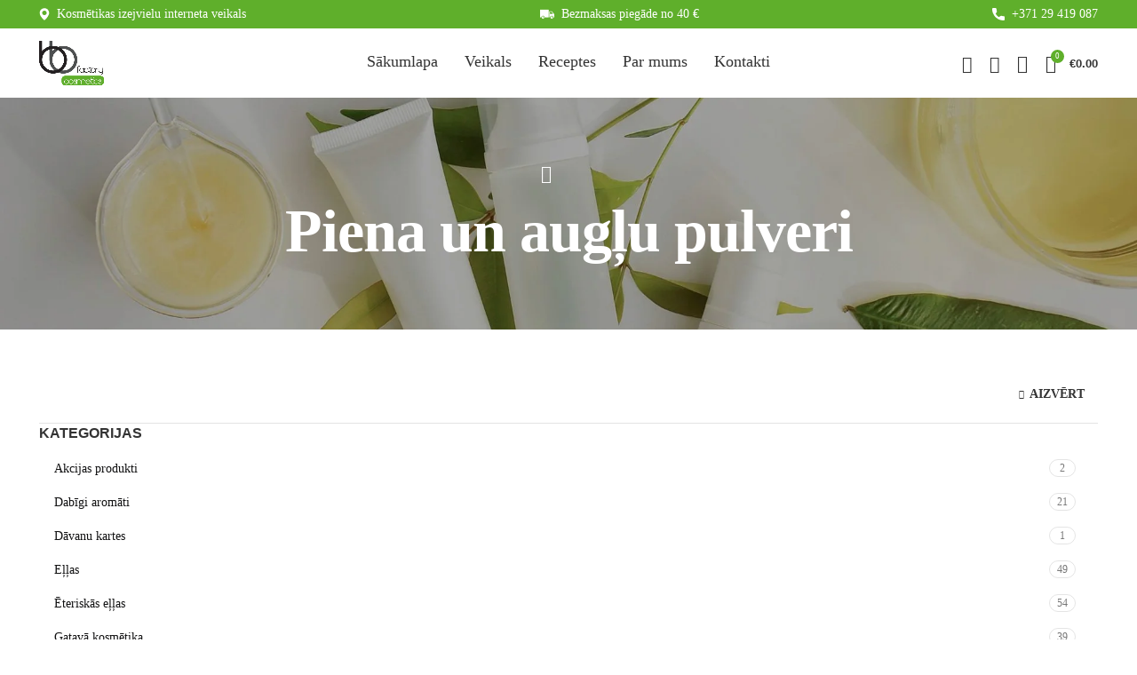

--- FILE ---
content_type: text/html; charset=UTF-8
request_url: https://bbfactory.lv/kategorija/piena-un-auglu-pulveri/
body_size: 67955
content:
<!DOCTYPE html><html lang="lv" prefix="og: https://ogp.me/ns#"><head><script data-no-optimize="1">var litespeed_docref=sessionStorage.getItem("litespeed_docref");litespeed_docref&&(Object.defineProperty(document,"referrer",{get:function(){return litespeed_docref}}),sessionStorage.removeItem("litespeed_docref"));</script> <meta charset="UTF-8"><link rel="profile" href="https://gmpg.org/xfn/11"><link rel="pingback" href="https://bbfactory.lv/xmlrpc.php"><style>img:is([sizes="auto" i], [sizes^="auto," i]) { contain-intrinsic-size: 3000px 1500px }</style><title>Piena un augļu pulveri | BB Factory</title><meta name="robots" content="follow, index, max-snippet:-1, max-video-preview:-1, max-image-preview:large"/><link rel="canonical" href="https://bbfactory.lv/kategorija/piena-un-auglu-pulveri/" /><meta property="og:locale" content="lv_LV" /><meta property="og:type" content="article" /><meta property="og:title" content="Piena un augļu pulveri | BB Factory" /><meta property="og:url" content="https://bbfactory.lv/kategorija/piena-un-auglu-pulveri/" /><meta property="og:site_name" content="BB Factory" /><meta name="twitter:card" content="summary_large_image" /><meta name="twitter:title" content="Piena un augļu pulveri | BB Factory" /><meta name="twitter:label1" content="Produkti" /><meta name="twitter:data1" content="12" /> <script type="application/ld+json" class="rank-math-schema">{"@context":"https://schema.org","@graph":[{"@type":"Organization","@id":"https://bbfactory.lv/#organization","name":"BB Factory"},{"@type":"WebSite","@id":"https://bbfactory.lv/#website","url":"https://bbfactory.lv","name":"BB Factory","publisher":{"@id":"https://bbfactory.lv/#organization"},"inLanguage":"lv-LV"},{"@type":"CollectionPage","@id":"https://bbfactory.lv/kategorija/piena-un-auglu-pulveri/#webpage","url":"https://bbfactory.lv/kategorija/piena-un-auglu-pulveri/","name":"Piena un aug\u013cu pulveri | BB Factory","isPartOf":{"@id":"https://bbfactory.lv/#website"},"inLanguage":"lv-LV"}]}</script> <link rel='dns-prefetch' href='//fonts.googleapis.com' /><link rel='dns-prefetch' href='//www.googletagmanager.com' /><link rel="alternate" type="application/rss+xml" title="BB Factory&raquo; Plūsma" href="https://bbfactory.lv/feed/" /><link rel="alternate" type="application/rss+xml" title="Komentāru plūsma" href="https://bbfactory.lv/comments/feed/" /><link rel="alternate" type="application/rss+xml" title="BB Factory &raquo; Piena un augļu pulveri Kategorija plūsma" href="https://bbfactory.lv/kategorija/piena-un-auglu-pulveri/feed/" /><style id="litespeed-ccss">ul{box-sizing:border-box}:root{--wp--preset--font-size--normal:16px;--wp--preset--font-size--huge:42px}body{--wp--preset--color--black:#000;--wp--preset--color--cyan-bluish-gray:#abb8c3;--wp--preset--color--white:#fff;--wp--preset--color--pale-pink:#f78da7;--wp--preset--color--vivid-red:#cf2e2e;--wp--preset--color--luminous-vivid-orange:#ff6900;--wp--preset--color--luminous-vivid-amber:#fcb900;--wp--preset--color--light-green-cyan:#7bdcb5;--wp--preset--color--vivid-green-cyan:#00d084;--wp--preset--color--pale-cyan-blue:#8ed1fc;--wp--preset--color--vivid-cyan-blue:#0693e3;--wp--preset--color--vivid-purple:#9b51e0;--wp--preset--gradient--vivid-cyan-blue-to-vivid-purple:linear-gradient(135deg,rgba(6,147,227,1) 0%,#9b51e0 100%);--wp--preset--gradient--light-green-cyan-to-vivid-green-cyan:linear-gradient(135deg,#7adcb4 0%,#00d082 100%);--wp--preset--gradient--luminous-vivid-amber-to-luminous-vivid-orange:linear-gradient(135deg,rgba(252,185,0,1) 0%,rgba(255,105,0,1) 100%);--wp--preset--gradient--luminous-vivid-orange-to-vivid-red:linear-gradient(135deg,rgba(255,105,0,1) 0%,#cf2e2e 100%);--wp--preset--gradient--very-light-gray-to-cyan-bluish-gray:linear-gradient(135deg,#eee 0%,#a9b8c3 100%);--wp--preset--gradient--cool-to-warm-spectrum:linear-gradient(135deg,#4aeadc 0%,#9778d1 20%,#cf2aba 40%,#ee2c82 60%,#fb6962 80%,#fef84c 100%);--wp--preset--gradient--blush-light-purple:linear-gradient(135deg,#ffceec 0%,#9896f0 100%);--wp--preset--gradient--blush-bordeaux:linear-gradient(135deg,#fecda5 0%,#fe2d2d 50%,#6b003e 100%);--wp--preset--gradient--luminous-dusk:linear-gradient(135deg,#ffcb70 0%,#c751c0 50%,#4158d0 100%);--wp--preset--gradient--pale-ocean:linear-gradient(135deg,#fff5cb 0%,#b6e3d4 50%,#33a7b5 100%);--wp--preset--gradient--electric-grass:linear-gradient(135deg,#caf880 0%,#71ce7e 100%);--wp--preset--gradient--midnight:linear-gradient(135deg,#020381 0%,#2874fc 100%);--wp--preset--duotone--dark-grayscale:url('#wp-duotone-dark-grayscale');--wp--preset--duotone--grayscale:url('#wp-duotone-grayscale');--wp--preset--duotone--purple-yellow:url('#wp-duotone-purple-yellow');--wp--preset--duotone--blue-red:url('#wp-duotone-blue-red');--wp--preset--duotone--midnight:url('#wp-duotone-midnight');--wp--preset--duotone--magenta-yellow:url('#wp-duotone-magenta-yellow');--wp--preset--duotone--purple-green:url('#wp-duotone-purple-green');--wp--preset--duotone--blue-orange:url('#wp-duotone-blue-orange');--wp--preset--font-size--small:13px;--wp--preset--font-size--medium:20px;--wp--preset--font-size--large:36px;--wp--preset--font-size--x-large:42px;--wp--preset--spacing--20:.44rem;--wp--preset--spacing--30:.67rem;--wp--preset--spacing--40:1rem;--wp--preset--spacing--50:1.5rem;--wp--preset--spacing--60:2.25rem;--wp--preset--spacing--70:3.38rem;--wp--preset--spacing--80:5.06rem}#cookie-law-info-bar{font-size:15px;margin:0 auto;padding:12px 10px;position:absolute;text-align:center;box-sizing:border-box;width:100%;z-index:9999;display:none;left:0;font-weight:300;box-shadow:0 -1px 10px 0 rgba(172,171,171,.3)}#cookie-law-info-bar span{vertical-align:middle}.cli-plugin-button,.cli-plugin-button:visited{display:inline-block;padding:9px 12px;color:#fff;text-decoration:none;position:relative;margin-left:5px;text-decoration:none}.cli-plugin-button,.cli-plugin-button:visited,.medium.cli-plugin-button,.medium.cli-plugin-button:visited{font-size:13px;font-weight:400;line-height:1}.cli-plugin-button{margin-top:5px}.cli-bar-popup{-moz-background-clip:padding;-webkit-background-clip:padding;background-clip:padding-box;-webkit-border-radius:30px;-moz-border-radius:30px;border-radius:30px;padding:20px}.cli-container-fluid{padding-right:15px;padding-left:15px;margin-right:auto;margin-left:auto}.cli-row{display:-ms-flexbox;display:flex;-ms-flex-wrap:wrap;flex-wrap:wrap;margin-right:-15px;margin-left:-15px}.cli-align-items-stretch{-ms-flex-align:stretch!important;align-items:stretch!important}.cli-px-0{padding-left:0;padding-right:0}.cli-btn{font-size:14px;display:inline-block;font-weight:400;text-align:center;white-space:nowrap;vertical-align:middle;border:1px solid transparent;padding:.5rem 1.25rem;line-height:1;border-radius:.25rem}.cli-modal-backdrop{position:fixed;top:0;right:0;bottom:0;left:0;z-index:1040;background-color:#000;display:none}.cli-modal-backdrop.cli-fade{opacity:0}.cli-modal a{text-decoration:none}.cli-modal .cli-modal-dialog{position:relative;width:auto;margin:.5rem;font-family:-apple-system,BlinkMacSystemFont,"Segoe UI",Roboto,"Helvetica Neue",Arial,sans-serif,"Apple Color Emoji","Segoe UI Emoji","Segoe UI Symbol";font-size:1rem;font-weight:400;line-height:1.5;color:#212529;text-align:left;display:-ms-flexbox;display:flex;-ms-flex-align:center;align-items:center;min-height:calc(100% - (.5rem*2))}@media (min-width:576px){.cli-modal .cli-modal-dialog{max-width:500px;margin:1.75rem auto;min-height:calc(100% - (1.75rem*2))}}@media (min-width:992px){.cli-modal .cli-modal-dialog{max-width:900px}}.cli-modal-content{position:relative;display:-ms-flexbox;display:flex;-ms-flex-direction:column;flex-direction:column;width:100%;background-color:#fff;background-clip:padding-box;border-radius:.3rem;outline:0}.cli-modal .cli-modal-close{position:absolute;right:10px;top:10px;z-index:1;padding:0;background-color:transparent!important;border:0;-webkit-appearance:none;font-size:1.5rem;font-weight:700;line-height:1;color:#000;text-shadow:0 1px 0 #fff}.cli-switch{display:inline-block;position:relative;min-height:1px;padding-left:70px;font-size:14px}.cli-switch input[type=checkbox]{display:none}.cli-switch .cli-slider{background-color:#e3e1e8;height:24px;width:50px;bottom:0;left:0;position:absolute;right:0;top:0}.cli-switch .cli-slider:before{background-color:#fff;bottom:2px;content:"";height:20px;left:2px;position:absolute;width:20px}.cli-switch .cli-slider{border-radius:34px}.cli-switch .cli-slider:before{border-radius:50%}.cli-tab-content{background:#fff}.cli-tab-content{width:100%;padding:30px}@media (max-width:767px){.cli-tab-content{padding:30px 10px}}.cli-container-fluid{padding-right:15px;padding-left:15px;margin-right:auto;margin-left:auto}.cli-row{display:-ms-flexbox;display:flex;-ms-flex-wrap:wrap;flex-wrap:wrap;margin-right:-15px;margin-left:-15px}.cli-align-items-stretch{-ms-flex-align:stretch!important;align-items:stretch!important}.cli-px-0{padding-left:0;padding-right:0}.cli-btn{font-size:14px;display:inline-block;font-weight:400;text-align:center;white-space:nowrap;vertical-align:middle;border:1px solid transparent;padding:.5rem 1.25rem;line-height:1;border-radius:.25rem}.cli-modal-backdrop{position:fixed;top:0;right:0;bottom:0;left:0;z-index:1040;background-color:#000;-webkit-transform:scale(0);transform:scale(0)}.cli-modal-backdrop.cli-fade{opacity:0}.cli-modal{position:fixed;top:0;right:0;bottom:0;left:0;z-index:99999;transform:scale(0);overflow:hidden;outline:0;display:none}.cli-modal a{text-decoration:none}.cli-modal .cli-modal-dialog{position:relative;width:auto;margin:.5rem;font-family:inherit;font-size:1rem;font-weight:400;line-height:1.5;color:#212529;text-align:left;display:-ms-flexbox;display:flex;-ms-flex-align:center;align-items:center;min-height:calc(100% - (.5rem*2))}@media (min-width:576px){.cli-modal .cli-modal-dialog{max-width:500px;margin:1.75rem auto;min-height:calc(100% - (1.75rem*2))}}.cli-modal-content{position:relative;display:-ms-flexbox;display:flex;-ms-flex-direction:column;flex-direction:column;width:100%;background-color:#fff;background-clip:padding-box;border-radius:.2rem;box-sizing:border-box;outline:0}.cli-switch{display:inline-block;position:relative;min-height:1px;padding-left:38px;font-size:14px}.cli-switch input[type=checkbox]{display:none}.cli-switch .cli-slider{background-color:#e3e1e8;height:20px;width:38px;bottom:0;left:0;position:absolute;right:0;top:0}.cli-switch .cli-slider:before{background-color:#fff;bottom:2px;content:"";height:15px;left:3px;position:absolute;width:15px}.cli-switch .cli-slider{border-radius:34px;font-size:0}.cli-switch .cli-slider:before{border-radius:50%}.cli-tab-content{background:#fff}.cli-tab-content{width:100%;padding:5px 30px 5px 5px;box-sizing:border-box}@media (max-width:767px){.cli-tab-content{padding:30px 10px}}.cli-tab-footer .cli-btn{background-color:#00acad;padding:10px 15px;text-decoration:none}.cli-tab-footer .wt-cli-privacy-accept-btn{background-color:#61a229;color:#fff;border-radius:0}.cli-tab-footer{width:100%;text-align:right;padding:20px 0}.cli-col-12{width:100%}.cli-tab-header{display:flex;justify-content:space-between}.cli-tab-header a:before{width:10px;height:2px;left:0;top:calc(50% - 1px)}.cli-tab-header a:after{width:2px;height:10px;left:4px;top:calc(50% - 5px);-webkit-transform:none;transform:none}.cli-tab-header a:before{width:7px;height:7px;border-right:1px solid #4a6e78;border-bottom:1px solid #4a6e78;content:" ";transform:rotate(-45deg);margin-right:10px}.cli-tab-header a.cli-nav-link{position:relative;display:flex;align-items:center;font-size:14px;color:#000;text-transform:capitalize}.cli-tab-header{border-radius:5px;padding:12px 15px;background-color:#f2f2f2}.cli-modal .cli-modal-close{position:absolute;right:0;top:0;z-index:1;-webkit-appearance:none;width:40px;height:40px;padding:0;border-radius:50%;padding:10px;background:0 0;border:none;min-width:40px}.cli-tab-container h4{font-family:inherit;font-size:16px;margin-bottom:15px;margin:10px 0}#cliSettingsPopup .cli-tab-section-container{padding-top:12px}.cli-privacy-content-text{font-size:14px;line-height:1.4;margin-top:0;padding:0;color:#000}.cli-tab-content{display:none}.cli-tab-section .cli-tab-content{padding:10px 20px 5px}.cli-tab-section{margin-top:5px}@media (min-width:992px){.cli-modal .cli-modal-dialog{max-width:645px}}.cli-switch .cli-slider:after{content:attr(data-cli-disable);position:absolute;right:50px;color:#000;font-size:12px;text-align:right;min-width:80px}.cli-privacy-overview:not(.cli-collapsed) .cli-privacy-content{max-height:60px;overflow:hidden}a.cli-privacy-readmore{font-size:12px;margin-top:12px;display:inline-block;padding-bottom:0;color:#000;text-decoration:underline}.cli-modal-footer{position:relative}a.cli-privacy-readmore:before{content:attr(data-readmore-text)}.cli-modal-close svg{fill:#000}span.cli-necessary-caption{color:#000;font-size:12px}.cli-tab-container .cli-row{max-height:500px;overflow-y:auto}.wt-cli-sr-only{display:none;font-size:16px}.cli-bar-container{float:none;margin:0 auto;display:-webkit-box;display:-moz-box;display:-ms-flexbox;display:-webkit-flex;display:flex;justify-content:space-between;-webkit-box-align:center;-moz-box-align:center;-ms-flex-align:center;-webkit-align-items:center;align-items:center}.cli-bar-btn_container{margin-left:20px;display:-webkit-box;display:-moz-box;display:-ms-flexbox;display:-webkit-flex;display:flex;-webkit-box-align:center;-moz-box-align:center;-ms-flex-align:center;-webkit-align-items:center;align-items:center;flex-wrap:nowrap}.cli-bar-btn_container a{white-space:nowrap}.cli-style-v2{font-size:11pt;line-height:18px;font-weight:400}.cli-style-v2 .cli-bar-message{width:70%;text-align:left}.cli-style-v2 .cli-bar-btn_container .cli_action_button{margin-left:5px}.cli-style-v2 .cli-bar-btn_container .cli-plugin-button{margin-top:5px;margin-bottom:5px}.wt-cli-necessary-checkbox{display:none!important}@media (max-width:985px){.cli-style-v2 .cli-bar-message{width:100%}.cli-style-v2.cli-bar-container{justify-content:left;flex-wrap:wrap}.cli-style-v2 .cli-bar-btn_container{margin-left:0;margin-top:10px}}.wt-cli-privacy-overview-actions{padding-bottom:0}@media only screen and (max-width:479px) and (min-width:320px){.cli-style-v2 .cli-bar-btn_container{flex-wrap:wrap}}.wt-cli-cookie-description{font-size:14px;line-height:1.4;margin-top:0;padding:0;color:#000}.woocommerce form .form-row .required{visibility:visible}:root{--page-title-display:block}h1.entry-title{display:var(--page-title-display)}.elementor-kit-7{--e-global-color-primary:#5faf2b;--e-global-color-secondary:#101011;--e-global-color-text:#545457;--e-global-color-accent:#fff;--e-global-typography-primary-font-family:"Lexend";--e-global-typography-primary-font-size:96px;--e-global-typography-primary-font-weight:200;--e-global-typography-primary-font-style:italic;--e-global-typography-primary-line-height:106px;--e-global-typography-primary-letter-spacing:-1px;--e-global-typography-secondary-font-family:"Lexend";--e-global-typography-secondary-font-size:50px;--e-global-typography-secondary-font-weight:500;--e-global-typography-secondary-font-style:normal;--e-global-typography-secondary-line-height:60px;--e-global-typography-secondary-letter-spacing:-1px;--e-global-typography-text-font-family:"Lexend";--e-global-typography-text-font-size:16px;--e-global-typography-text-font-weight:300;--e-global-typography-text-line-height:27px;--e-global-typography-accent-font-family:"Lexend";--e-global-typography-accent-font-size:18px;--e-global-typography-accent-font-weight:600;--e-global-typography-accent-line-height:18px;--e-global-typography-37de0a9-font-family:"Lexend";--e-global-typography-37de0a9-font-size:26px;--e-global-typography-37de0a9-font-weight:200;--e-global-typography-37de0a9-font-style:italic;--e-global-typography-37de0a9-line-height:36px;--e-global-typography-37de0a9-letter-spacing:-1px;--e-global-typography-7ea40ea-font-family:"Lexend";--e-global-typography-7ea40ea-font-size:20px;--e-global-typography-7ea40ea-font-weight:300;--e-global-typography-7ea40ea-font-style:italic;--e-global-typography-7ea40ea-line-height:30px;--e-global-typography-56eb0e7-font-family:"Allura";--e-global-typography-56eb0e7-font-size:36px;--e-global-typography-56eb0e7-font-weight:400;--e-global-typography-56eb0e7-line-height:36em;--e-global-typography-7b8da42-font-family:"Allura";--e-global-typography-7b8da42-font-size:36px;--e-global-typography-7b8da42-font-weight:400;--e-global-typography-7b8da42-text-transform:none;--e-global-typography-7b8da42-font-style:normal;--e-global-typography-7b8da42-text-decoration:none;--e-global-typography-7b8da42-line-height:36px;font-family:"Lexend",DomaineSans}.elementor-kit-7 h1{font-family:"Lexend",DomaineSans;letter-spacing:-1px}.elementor-kit-7 button{font-family:"Lexend",DomaineSans;font-size:18px;font-weight:400;text-transform:none;line-height:18px;color:var(--e-global-color-accent);background-color:var(--e-global-color-primary);box-shadow:0px 4px 8px 0px rgba(24.999999999999996,45,13.000000000000005,.2);border-radius:8px;padding:16px 32px}h1.entry-title{display:var(--page-title-display)}@media (max-width:767px){.elementor-kit-7 button{font-size:14px}}.container{width:100%;padding-right:15px;padding-left:15px;margin-right:auto;margin-left:auto}.row{display:flex;flex-wrap:wrap;margin-right:-15px;margin-left:-15px}.col-12,.col-6,.col-lg-3,.col-lg-4,.col-lg-9,.col-md-3,.col-md-4,.col-md-9{position:relative;width:100%;min-height:1px;padding-right:15px;padding-left:15px}.col-6{flex:0 0 50%;max-width:50%}.col-12{flex:0 0 100%;max-width:100%}.order-last{order:13}@media (min-width:769px){.col-md-3{flex:0 0 25%;max-width:25%}.col-md-4{flex:0 0 33.333333%;max-width:33.333333%}.col-md-9{flex:0 0 75%;max-width:75%}.order-md-first{order:-1}}@media (min-width:1025px){.col-lg-3{flex:0 0 25%;max-width:25%}.col-lg-4{flex:0 0 33.333333%;max-width:33.333333%}.col-lg-9{flex:0 0 75%;max-width:75%}}.align-items-start{align-items:flex-start!important}:root{--wd-text-line-height:1.6;--wd-brd-radius:.001px;--wd-form-height:42px;--wd-form-color:inherit;--wd-form-placeholder-color:inherit;--wd-form-bg:transparent;--wd-form-brd-color:rgba(0,0,0,.1);--wd-form-brd-color-focus:rgba(0,0,0,.15);--wd-form-chevron:url([data-uri]);--wd-main-bgcolor:#fff;--wd-scroll-w:.001px;--wd-admin-bar-h:.001px;--wd-tags-mb:20px;--wd-block-spacing:20px;--color-white:#fff;--color-gray-100:#f7f7f7;--color-gray-200:#f1f1f1;--color-gray-300:#bbb;--color-gray-400:#a5a5a5;--color-gray-500:#777;--color-gray-600:#666;--color-gray-700:#555;--color-gray-800:#333;--color-gray-900:#242424;--bgcolor-white-rgb:255,255,255;--bgcolor-white:#fff;--bgcolor-gray-100:#f7f7f7;--bgcolor-gray-200:#f7f7f7;--bgcolor-gray-300:#f1f1f1;--brdcolor-gray-200:rgba(0,0,0,.075);--brdcolor-gray-300:rgba(0,0,0,.105);--brdcolor-gray-400:rgba(0,0,0,.12);--brdcolor-gray-500:rgba(0,0,0,.2)}html,body,div,span,h1,h3,h4,h5,p,a,img,ul,li,form,label,aside,header,nav{margin:0;padding:0;border:0;vertical-align:baseline;font:inherit;font-size:100%}*,*:before,*:after{-webkit-box-sizing:border-box;-moz-box-sizing:border-box;box-sizing:border-box}html{line-height:1;-webkit-text-size-adjust:100%;font-family:sans-serif}ul{list-style:none;margin-bottom:var(--list-mb);padding-left:var(--li-pl);--list-mb:20px;--li-mb:10px;--li-pl:17px}a img{border:none}aside,header,nav{display:block}a,button,input{touch-action:manipulation}button,input,select{margin:0;color:inherit;font:inherit}button{overflow:visible}button{-webkit-appearance:button}button::-moz-focus-inner,input::-moz-focus-inner{padding:0;border:0;padding:0;border:0}body{overflow-x:hidden;margin:0;background-color:#fff;color:var(--wd-text-color);text-rendering:optimizeLegibility;font-weight:var(--wd-text-font-weight);font-style:var(--wd-text-font-style);font-size:var(--wd-text-font-size);font-family:var(--wd-text-font);-webkit-font-smoothing:antialiased;-moz-osx-font-smoothing:grayscale;line-height:var(--wd-text-line-height)}p{margin-bottom:var(--wd-tags-mb)}a{color:var(--wd-link-color);text-decoration:none}label{display:block;margin-bottom:5px;color:var(--wd-title-color);vertical-align:middle;font-weight:400}.required{border:none;color:#e01020;font-size:16px;line-height:1}img{max-width:100%;height:auto;border:0;vertical-align:middle}svg:not(:root){overflow:hidden}h1{font-size:28px}h3{font-size:22px}h4{font-size:18px}h5{font-size:16px}h1,h3,h4,h5,.title{display:block;margin-bottom:var(--wd-tags-mb);color:var(--wd-title-color);text-transform:var(--wd-title-transform);font-weight:var(--wd-title-font-weight);font-style:var(--wd-title-font-style);font-family:var(--wd-title-font);line-height:1.4}.wd-entities-title{display:block;color:var(--wd-entities-title-color);word-wrap:break-word;font-weight:var(--wd-entities-title-font-weight);font-style:var(--wd-entities-title-font-style);font-family:var(--wd-entities-title-font);text-transform:var(--wd-entities-title-transform);line-height:1.4}li{margin-bottom:var(--li-mb)}li:last-child{margin-bottom:0}li>ul{margin-top:var(--li-mb);margin-bottom:0}ul{list-style:disc}.wd-sub-menu,.wd-nav{list-style:none;--li-pl:0}.wd-sub-menu,.wd-nav{--list-mb:0;--li-mb:0}[class*=color-scheme-light]{--color-white:#000;--color-gray-100:rgba(255,255,255,.1);--color-gray-200:rgba(255,255,255,.2);--color-gray-300:rgba(255,255,255,.5);--color-gray-400:rgba(255,255,255,.6);--color-gray-500:rgba(255,255,255,.7);--color-gray-600:rgba(255,255,255,.8);--color-gray-700:rgba(255,255,255,.9);--color-gray-800:#fff;--color-gray-900:#fff;--bgcolor-white-rgb:0,0,0;--bgcolor-white:#0f0f0f;--bgcolor-gray-100:#0a0a0a;--bgcolor-gray-200:#121212;--bgcolor-gray-300:#141414;--brdcolor-gray-200:rgba(255,255,255,.1);--brdcolor-gray-300:rgba(255,255,255,.15);--brdcolor-gray-400:rgba(255,255,255,.25);--brdcolor-gray-500:rgba(255,255,255,.3);--wd-text-color:rgba(255,255,255,.8);--wd-title-color:#fff;--wd-widget-title-color:var(--wd-title-color);--wd-entities-title-color:#fff;--wd-entities-title-color-hover:rgba(255,255,255,.8);--wd-link-color:rgba(255,255,255,.9);--wd-link-color-hover:#fff;--wd-form-brd-color:rgba(255,255,255,.2);--wd-form-brd-color-focus:rgba(255,255,255,.3);--wd-form-placeholder-color:rgba(255,255,255,.6);--wd-form-chevron:url([data-uri]);--wd-main-bgcolor:#1a1a1a;color:var(--wd-text-color)}.set-cont-mb-s{--wd-tags-mb:10px}.reset-last-child>*:last-child{margin-bottom:0}@keyframes wd-fadeIn{from{opacity:0}to{opacity:1}}input[type=text],input[type=password],select{-webkit-appearance:none;-moz-appearance:none;appearance:none}input[type=text],input[type=password],select{padding:0 15px;max-width:100%;width:100%;height:var(--wd-form-height);border:var(--wd-form-brd-width) solid var(--wd-form-brd-color);border-radius:var(--wd-form-brd-radius);background-color:var(--wd-form-bg);box-shadow:none;color:var(--wd-form-color);vertical-align:middle;font-size:14px}::-webkit-input-placeholder{color:var(--wd-form-placeholder-color)}::-moz-placeholder{color:var(--wd-form-placeholder-color)}:-moz-placeholder{color:var(--wd-form-placeholder-color)}input[type=checkbox]{box-sizing:border-box;margin-top:0;padding:0;vertical-align:middle;margin-inline-end:5px}select{padding-right:30px;background-image:var(--wd-form-chevron);background-position:right 10px top 50%;background-size:auto 18px;background-repeat:no-repeat}select option{background-color:var(--bgcolor-white)}input:-webkit-autofill{border-color:var(--wd-form-brd-color);-webkit-box-shadow:0 0 0 1000px var(--wd-form-bg) inset;-webkit-text-fill-color:var(--wd-form-color)}.btn,.button,button,[type=submit],[type=button]{padding:12px 20px;font-size:13px;line-height:18px;background-color:#f3f3f3;color:#3e3e3e;position:relative;display:inline-flex;align-items:center;justify-content:center;outline:none;border:0 solid transparent;border-radius:0;box-shadow:none;vertical-align:middle;text-align:center;text-decoration:none;text-transform:uppercase;text-shadow:none;font-weight:600}[class*=wd-spacing-]{margin-right:calc((var(--wd-sp)/2)*-1);margin-left:calc((var(--wd-sp)/2)*-1);--wd-sp:.001px}[class*=wd-spacing-]>[class*=col]{margin-bottom:var(--wd-sp);padding-right:calc(var(--wd-sp)/2);padding-left:calc(var(--wd-sp)/2)}.elementor-default [class*=wd-spacing-]{margin-bottom:calc(var(--wd-sp)*-1)}.wd-spacing-10{--wd-sp:10px}.wd-loader:after{content:"";display:inline-block;width:30px;height:30px;border:1px solid rgba(0,0,0,0);border-left-color:var(--color-gray-900);border-radius:50%;vertical-align:middle}.wd-scroll-content{overflow:hidden;overflow-y:auto;-webkit-overflow-scrolling:touch;max-height:50vh;scrollbar-width:thin}.wd-dropdown{position:absolute;top:100%;left:0;z-index:380;margin:15px 0 0;background-color:var(--bgcolor-white);background-position:bottom right;background-clip:border-box;background-repeat:no-repeat;box-shadow:0 0 3px rgba(0,0,0,.15);text-align:left;border-radius:var(--wd-brd-radius);visibility:hidden;opacity:0;transform:translateY(15px) translateZ(0)}.wd-dropdown:after{content:"";position:absolute;right:0;bottom:100%;left:0;height:15px}.wd-heading{display:flex;flex:0 0 auto;align-items:center;justify-content:flex-end;padding:20px 15px;border-bottom:1px solid var(--brdcolor-gray-300)}.wd-heading .title{flex:1 1 auto;margin-bottom:0;font-size:20px}.wd-heading .wd-action-btn{flex:0 0 auto;text-transform:uppercase}.wd-heading .wd-action-btn>a{height:25px}.wd-side-hidden{position:fixed;top:var(--wd-admin-bar-h);bottom:0;z-index:500;overflow:hidden;overflow-y:auto;-webkit-overflow-scrolling:touch;width:340px;background-color:var(--bgcolor-white)}.wd-side-hidden.wd-left{right:auto;left:0;transform:translate3d(-100%,0,0)}.wd-side-hidden.wd-right{right:0;left:auto;transform:translate3d(100%,0,0)}.wd-sub-menu{--sub-menu-color:#848484;--sub-menu-color-hover:var(--wd-primary-color)}.wd-sub-menu li{position:relative}.wd-sub-menu li>a{position:relative;display:flex;align-items:center;padding-top:8px;padding-bottom:8px;color:var(--sub-menu-color);font-size:14px;line-height:1.3}.wd-nav{--nav-gap:10px;display:inline-flex;flex-wrap:wrap;justify-content:var(--text-align);margin-right:calc(var(--nav-gap)/-1);margin-left:calc(var(--nav-gap)/-1);text-align:left}.wd-nav>li{position:relative}.wd-nav>li>a{position:relative;display:flex;align-items:center;flex-direction:row;padding-right:var(--nav-gap);padding-left:var(--nav-gap);text-transform:uppercase;font-weight:600;font-size:13px;line-height:1.2}.wd-nav.wd-gap-m{--nav-gap:15px}.wd-nav[class*=wd-style-]{--nav-color:#333;--nav-color-hover:rgba(51,51,51,.7);--nav-color-active:rgba(51,51,51,.7);--nav-chevron-color:rgba(82,82,82,.45)}.wd-nav[class*=wd-style-]>li>a{color:var(--nav-color)}.wd-nav[class*=wd-style-underline] .nav-link-text{position:relative;display:inline-block;padding-top:1px;padding-bottom:1px;line-height:1.2}.wd-nav[class*=wd-style-underline] .nav-link-text:after{content:'';position:absolute;top:100%;left:0;width:0;height:2px;background-color:var(--wd-primary-color)}.wd-close-side{position:fixed;top:0;left:0;width:100%;height:100%;z-index:400;opacity:0;visibility:hidden;background-color:rgba(0,0,0,.7)}.wd-action-btn{display:inline-flex;vertical-align:middle;--action-btn-color:var(--color-gray-800);--action-btn-hover-color:var(--color-gray-500)}.wd-action-btn>a{display:inline-flex;align-items:center;justify-content:center;color:var(--action-btn-color)}.wd-action-btn>a:before{font-family:"woodmart-font"}.wd-action-btn>a:after{position:absolute;top:calc(50% - .5em);left:0;opacity:0;content:"";display:inline-block;width:1em;height:1em;border:1px solid rgba(0,0,0,0);border-left-color:var(--color-gray-900);border-radius:50%;vertical-align:middle}.wd-action-btn.wd-style-icon>a{position:relative;flex-direction:column;width:50px;height:50px;font-weight:400;font-size:0!important;line-height:0}.wd-action-btn.wd-style-icon>a:before{font-size:20px}.wd-action-btn.wd-style-icon>a:after{left:calc(50% - .5em);font-size:18px}.wd-action-btn.wd-style-text{font-size:0;line-height:1}.wd-action-btn.wd-style-text>a{position:relative;font-weight:600;font-size:14px;line-height:1}.wd-action-btn.wd-style-text>a:before{display:flex;align-items:center;justify-content:center;margin-right:.45em;width:1em;height:1em;font-weight:400}.wd-cross-icon>a:before{font-size:10px;content:"\f112"}.wd-cross-icon>a:after{font-size:12px}.wd-cross-icon.wd-style-text>a:before{font-weight:600}.wd-cross-icon.wd-style-text>a:after{left:-2px}.wd-burger-icon>a:before{content:"\f15a"}.widget-title{margin-bottom:20px;color:var(--wd-widget-title-color);text-transform:var(--wd-widget-title-transform);font-weight:var(--wd-widget-title-font-weight);font-style:var(--wd-widget-title-font-style);font-size:var(--wd-widget-title-font-size);font-family:var(--wd-widget-title-font)}.widget{margin-bottom:30px;padding-bottom:30px;border-bottom:1px solid var(--brdcolor-gray-300)}.widget:last-child{margin-bottom:0;padding-bottom:0;border-bottom:none}.website-wrapper{position:relative;overflow:hidden;background-color:var(--wd-main-bgcolor)}.main-page-wrapper{margin-top:-40px;padding-top:40px;min-height:50vh;background-color:var(--wd-main-bgcolor)}.site-content{margin-bottom:40px}.sidebar-container{margin-bottom:40px}.sidebar-container .widget-heading{display:none}.btn.btn-color-primary{color:#fff;background-color:var(--wd-primary-color)}.btn-style-link.btn-color-primary{color:var(--color-gray-800);border-color:var(--wd-primary-color)}.btn.btn-style-link{min-height:unset;padding:0;border-width:2px;border-style:solid;border-top:none;border-right:none;border-left:none;background-color:transparent!important}@media (min-width:1025px){.wd-scroll{--scrollbar-track-bg:rgba(0,0,0,.05);--scrollbar-thumb-bg:rgba(0,0,0,.12)}.wd-scroll ::-webkit-scrollbar{width:5px}.wd-scroll ::-webkit-scrollbar-track{background-color:var(--scrollbar-track-bg)}.wd-scroll ::-webkit-scrollbar-thumb{background-color:var(--scrollbar-thumb-bg)}}@media (max-width:1024px){.wd-side-hidden{width:300px;z-index:99999}.wd-close-side{top:-150px;height:calc(100vh + 300px)}}.widget_product_categories .count{padding-right:5px;padding-left:5px;min-width:30px;height:20px;border:1px solid var(--brdcolor-gray-300);border-radius:35px;color:var(--color-gray-500);text-align:center;font-size:12px;line-height:18px;flex:0 0 auto}.widget_product_categories .product-categories li.current-cat>.count{color:#fff;background-color:var(--wd-primary-color);border-color:var(--wd-primary-color)}.widget_product_categories .widget-title{margin-bottom:10px}.widget_product_categories .product-categories{margin-bottom:-5px}.widget_product_categories .product-categories li{position:relative;display:flex;align-items:center;flex-wrap:wrap;margin-bottom:0}.widget_product_categories .product-categories li a{display:block;flex:1 1 calc(100% - 40px);padding-top:8px;padding-bottom:8px;padding-right:5px;width:calc(100% - 40px);text-decoration:none}.widget_product_categories .product-categories li.current-cat>a{color:var(--color-gray-800);font-weight:600}.widget_product_categories .children{flex:1 1 auto;margin-top:0;padding-left:15px;width:100%}.categories-accordion-on .widget_product_categories .product-categories{padding-right:25px}.categories-accordion-on .widget_product_categories .product-categories li{align-items:flex-start}.categories-accordion-on .widget_product_categories .count{margin-top:8px}.categories-accordion-on .widget_product_categories .children{display:none}.wd-breadcrumbs{vertical-align:middle}.woocommerce-breadcrumb{display:inline-flex;align-items:center;flex-wrap:wrap;color:var(--color-gray-800)}.woocommerce-breadcrumb a{margin-right:6px}.woocommerce-breadcrumb a:after{content:"/";margin-left:5px}.woocommerce-breadcrumb a{color:var(--color-gray-500)}.woocommerce-breadcrumb .breadcrumb-last{margin-right:8px;font-weight:600}.woocommerce-breadcrumb .breadcrumb-last:last-child{margin-right:0}.amount{color:var(--wd-primary-color);font-weight:600}.woocommerce-notices-wrapper:empty{display:none}.shop-content-area>.woocommerce-notices-wrapper{margin-bottom:30px}.wd-show-sidebar-btn{display:none}.wd-show-sidebar-btn>a:before{font-size:1.7em}.wd-show-sidebar-btn.wd-action-btn>a{font-size:var(--wd-text-font-size)}.wd-show-sidebar-btn.wd-action-btn>a:before{margin-inline-end:.2em}.wd-shop-tools .woocommerce-ordering.wd-style-underline select{max-width:200px}.wd-builder-off .woocommerce-result-count{display:none}@media (max-width:1024px){.wd-builder-off .wd-products-per-page{display:none}.wd-builder-off .wd-products-shop-view{display:none}}.wd-products-per-page{display:inline-flex;align-items:center;flex-wrap:wrap;color:var(--color-gray-500)}.wd-products-per-page .per-page-title{display:inline-block;color:var(--color-gray-900);vertical-align:middle;font-weight:600}.wd-products-per-page .per-page-title:after{content:' :'}.wd-products-per-page .per-page-variation{display:inline-block;padding:0 7px;color:var(--color-gray-500);vertical-align:middle}.wd-products-per-page .per-page-variation.current-variation{color:var(--color-gray-900);font-weight:600}.wd-products-per-page .per-page-border{display:inline-block;vertical-align:middle}.wd-products-per-page .per-page-border:after{content:"/"}.wd-products-per-page .per-page-border:last-child{display:none}.wd-back-btn>a:before{content:"\f121";font-family:"woodmart-font"}.wd-back-btn.wd-style-icon>a{height:40px}.wd-back-btn.wd-style-icon>a:before{font-size:26px}.title-design-centered .wd-back-btn{margin-inline-start:-50px}@media (min-width:1025px){.title-shop>.container{display:flex;align-items:center;flex-wrap:wrap}.title-shop.title-design-centered>.container{justify-content:center}}@media (max-width:1024px){.wd-back-btn{display:none}}.shop-loop-head{display:flex;align-items:center;flex-wrap:wrap;justify-content:space-between;margin-bottom:20px;max-width:100%;width:100%}.wd-shop-tools{display:flex;align-items:center;flex-wrap:wrap;max-width:100%}.wd-shop-tools>*{margin-bottom:10px;margin-right:30px;vertical-align:middle}.wd-shop-tools>*:last-child{margin-inline-end:0}@media (max-width:1024px){.shop-loop-head{margin-bottom:10px}.shop-content-area .shop-loop-head{margin-top:-10px}}@media (max-width:768.98px){.shop-content-area .shop-loop-head{margin-top:-15px}}.woocommerce-ordering.wd-style-underline select{padding-top:5px;padding-bottom:5px;height:auto;border-top-style:none;border-right-style:none;border-left-style:none;border-radius:0;background-color:unset;background-position:right 0 top 50%;color:var(--color-gray-900);font-weight:600;font-size:inherit;line-height:1.2;padding-inline-start:2px;padding-inline-end:20px}@media (max-width:768.98px){.woocommerce-ordering.wd-ordering-mb-icon{position:relative;z-index:1;margin-top:0;width:30px;height:30px;text-align:center}.woocommerce-ordering.wd-ordering-mb-icon:after{color:var(--color-gray-900);font-size:20px;content:"\f119";font-family:"woodmart-font"}.woocommerce-ordering.wd-ordering-mb-icon select{position:absolute;top:0;right:0;bottom:0;left:0;padding:0;border:none;background-image:none;color:transparent!important;font-weight:400;font-size:16px;-webkit-appearance:none;-moz-appearance:none}.woocommerce-ordering.wd-ordering-mb-icon select option{font-size:14px}}.wd-products-shop-view{display:inline-flex;align-items:center;flex-wrap:wrap}.wd-products-shop-view .shop-view{display:inline-flex;margin-inline-end:12px;vertical-align:middle;opacity:.3}.wd-products-shop-view .shop-view svg{fill:var(--color-gray-900)!important;width:19px!important;height:19px!important}.wd-products-shop-view .shop-view.current-variation{opacity:.9}.wd-products-shop-view .shop-view:last-child{margin-inline-end:0}@media only screen and (max-width:430px){.wd-action-btn a{font-size:16px!important}}body .labels-rounded .out-of-stock{max-width:unset}body .labels-rounded .out-of-stock.product-label{color:#101011}body .labels-rounded .product-label{font-family:'Urbanist';font-style:normal;font-weight:600;font-size:12px;line-height:12px;text-transform:initial;color:#fff;max-width:unset;min-height:unset;padding:6px 12px;border-radius:5px}body .product-grid-item .wd-entities-title{font-weight:600}body .product-grid-item .wd-product-cats a{font-weight:300}.whb-color-light .wd-header-text.top-txt,.whb-color-light .wd-header-text.top-txt p,.whb-color-light .wd-header-text.top-txt a{font-family:"Lexend",DomaineSans!important;font-style:normal!important;font-weight:300!important;font-size:14px!important;line-height:14px!important;color:#FFFFFF!important;display:flex;align-items:center}.whb-color-light .wd-header-text.top-txt img{margin-right:8px}.whb-color-light .wd-header-text.top-txt{display:flex;justify-content:center}.main-page-wrapper{padding-top:unset}.wd-logo.wd-main-logo img{height:60px!important;width:73px!important;max-width:73px!important;min-height:60px!important}.wd-nav-secondary .woodmart-nav-link .nav-link-text{padding-bottom:5px;margin-top:0;text-transform:initial;font-family:"Lexend",DomaineSans;font-style:normal;font-weight:400;font-size:18px;line-height:22px}.wd-nav-mobile .pll-parent-menu-item{display:none}@media only screen and (max-width:1024px){.elementor-kit-7 button{font-size:16px;line-height:16px!important;padding:12px 24px}}.wd-prefooter{display:none}.labels-rounded .out-of-stock{max-width:unset}.wd-widget li{font-size:14px;margin-bottom:10px}.whb-header{margin-bottom:40px}.whb-flex-row{display:flex;flex-direction:row;flex-wrap:nowrap;justify-content:space-between}.whb-column{display:flex;align-items:center;flex-direction:row;max-height:inherit}.whb-col-left,.whb-mobile-left{justify-content:flex-start;margin-left:-10px}.whb-col-right,.whb-mobile-right{justify-content:flex-end;margin-right:-10px}.whb-col-mobile{flex:1 1 auto;justify-content:center;margin-right:-10px;margin-left:-10px}.whb-flex-flex-middle .whb-col-center{flex:1 1 0%}.whb-flex-equal-sides .whb-col-left,.whb-flex-equal-sides .whb-col-right{flex:1 1 0%}.whb-general-header .whb-mobile-left,.whb-general-header .whb-mobile-right{flex:1 1 0%}.whb-main-header{position:relative;top:0;right:0;left:0;z-index:390;backface-visibility:hidden;-webkit-backface-visibility:hidden}.whb-color-dark:not(.whb-with-bg){background-color:#fff}.wd-header-nav,.site-logo{padding-right:10px;padding-left:10px}.wd-header-nav{flex:1 1 auto}.wd-header-nav.wd-inline{flex:0 0 auto}.wd-nav-secondary>li>a{height:40px;font-weight:var(--wd-header-el-font-weight);font-style:var(--wd-header-el-font-style);font-size:var(--wd-header-el-font-size);font-family:var(--wd-header-el-font);text-transform:var(--wd-header-el-transform)}.site-logo{max-height:inherit}.wd-logo{max-height:inherit}.wd-logo img{padding-top:5px;padding-bottom:5px;max-height:inherit;transform:translateZ(0);backface-visibility:hidden;-webkit-backface-visibility:hidden;perspective:800px}.wd-header-mobile-nav .wd-tools-icon:before{font-size:24px;content:"\f15a";font-family:"woodmart-font"}.mobile-nav .searchform{--wd-form-brd-width:0;--wd-form-bg:transparent;--wd-form-color:var(--color-gray-500);--wd-form-placeholder-color:var(--color-gray-500);z-index:2;box-shadow:0 -1px 9px rgba(0,0,0,.17)}.mobile-nav .searchform input[type=text]{padding-right:50px;padding-left:20px;height:70px;font-weight:600}.mobile-nav .wd-dropdown-results{position:static}.wd-nav-mobile{display:flex;display:none;margin-right:0;margin-left:0;animation:wd-fadeIn 1s ease}.wd-nav-mobile>li{flex:1 1 100%;max-width:100%;width:100%}.wd-nav-mobile>li>a{color:var(--color-gray-800)}.wd-nav-mobile li{display:flex;flex-wrap:wrap}.wd-nav-mobile li a{flex:1 1 0%;padding:5px 20px;min-height:50px;border-bottom:1px solid var(--brdcolor-gray-300)}.wd-nav-mobile li.menu-item-has-children>a:after{content:none}.wd-nav-mobile li.menu-item-has-children:not(.menu-item-has-block)>a{margin-right:-50px;padding-right:55px}.wd-nav-mobile .wd-with-icon>a:before{margin-right:7px;font-size:12px;line-height:1;font-family:"woodmart-font"}.wd-nav-mobile .menu-item-account>a:before{content:"\f124"}.wd-nav-mobile .menu-item-wishlist>a:before{content:"\f106"}.wd-nav-mobile ul{display:none;flex:1 1 100%;order:3}.wd-nav-mobile.wd-active{display:block}.wd-nav-mob-tab{display:flex;margin:0;border-bottom:1px solid var(--brdcolor-gray-300);background-color:rgba(0,0,0,.04)}.wd-nav-mob-tab>li{flex:1 0 50%;max-width:50%}.wd-nav-mob-tab>li>a{padding:0;height:100%;font-weight:900}.wd-nav-mob-tab>li.wd-active>a{background-color:rgba(0,0,0,.05)}.wd-nav-mob-tab[class*=wd-style-underline]{--nav-color:#909090;--nav-color-hover:#333;--nav-color-active:#333}.wd-nav-mob-tab[class*=wd-style-underline] .nav-link-text{position:static;flex:1 1 auto;padding:18px 15px;text-align:center}.wd-nav-mob-tab[class*=wd-style-underline] .nav-link-text:after{top:auto;bottom:-1px}.wd-nav-mob-tab[class*=wd-style-underline]:after{top:auto;bottom:-1px}.wd-nav-mob-tab.wd-swap{flex-direction:row-reverse}.wd-nav-mob-tab.wd-swap li:last-child .nav-link-text:after{right:0;left:auto}@media (min-width:1025px){.whb-hidden-lg{display:none}}@media (max-width:1024px){.whb-visible-lg,.whb-hidden-mobile{display:none}}.wd-tools-element{position:relative;--wd-count-size:15px;--wd-header-el-color:#333;--wd-header-el-color-hover:rgba(51,51,51,.6)}.wd-tools-element>a{display:flex;align-items:center;justify-content:center;height:40px;color:var(--wd-header-el-color);line-height:1;padding-right:10px;padding-left:10px}.wd-tools-element .wd-tools-icon{position:relative;display:flex;align-items:center;justify-content:center;font-size:0}.wd-tools-element .wd-tools-text{margin-left:8px;text-transform:var(--wd-header-el-transform);white-space:nowrap;font-weight:var(--wd-header-el-font-weight);font-style:var(--wd-header-el-font-style);font-size:var(--wd-header-el-font-size);font-family:var(--wd-header-el-font)}.wd-tools-element .wd-tools-count{z-index:1;width:var(--wd-count-size);height:var(--wd-count-size);border-radius:50%;text-align:center;letter-spacing:0;font-weight:400;line-height:var(--wd-count-size)}.wd-tools-element.wd-style-icon .wd-tools-text{display:none}.wd-header-text{padding-right:10px;padding-left:10px}.wd-header-text{flex:1 1 auto}.whb-top-bar .wd-header-text{font-size:12px;line-height:1.2}.whb-color-light .wd-header-text{--color-white:#000;--color-gray-100:rgba(255,255,255,.1);--color-gray-200:rgba(255,255,255,.2);--color-gray-300:rgba(255,255,255,.5);--color-gray-400:rgba(255,255,255,.6);--color-gray-500:rgba(255,255,255,.7);--color-gray-600:rgba(255,255,255,.8);--color-gray-700:rgba(255,255,255,.9);--color-gray-800:#fff;--color-gray-900:#fff;--bgcolor-white-rgb:0,0,0;--bgcolor-white:#0f0f0f;--bgcolor-gray-100:#0a0a0a;--bgcolor-gray-200:#121212;--bgcolor-gray-300:#141414;--brdcolor-gray-200:rgba(255,255,255,.1);--brdcolor-gray-300:rgba(255,255,255,.15);--brdcolor-gray-400:rgba(255,255,255,.25);--brdcolor-gray-500:rgba(255,255,255,.3);--wd-text-color:rgba(255,255,255,.8);--wd-title-color:#fff;--wd-widget-title-color:var(--wd-title-color);--wd-entities-title-color:#fff;--wd-entities-title-color-hover:rgba(255,255,255,.8);--wd-link-color:rgba(255,255,255,.9);--wd-link-color-hover:#fff;--wd-form-brd-color:rgba(255,255,255,.2);--wd-form-brd-color-focus:rgba(255,255,255,.3);--wd-form-placeholder-color:rgba(255,255,255,.6);--wd-form-chevron:url([data-uri]);--wd-main-bgcolor:#1a1a1a;color:var(--wd-text-color)}.wd-header-wishlist .wd-tools-icon:before{font-size:20px;content:"\f106";font-family:"woodmart-font"}.wd-header-search .wd-tools-icon:before{font-size:19px;content:"\f130";font-family:"woodmart-font"}.wd-header-search .wd-tools-icon:after{position:absolute;top:50%;left:50%;margin-top:-7.5px;margin-left:-7.5px;width:15px;height:15px;font-size:15px;opacity:0;content:"\f112";font-family:"woodmart-font"}.login-form-footer{display:flex;align-items:center;flex-wrap:wrap;justify-content:space-between;margin-bottom:-10px}.login-form-footer .lost_password{order:2;color:var(--wd-primary-color)}.login-form-footer .woocommerce-form-login__rememberme{order:1}.wd-header-my-account .wd-tools-icon:before{font-size:19px;content:"\f124";font-family:"woodmart-font"}.wd-account-style-icon:not(.wd-with-username) .wd-tools-text{display:none}.cart-widget-side{display:flex;flex-direction:column}.cart-widget-side .widget_shopping_cart{position:relative;flex:1 1 100%}.cart-widget-side .widget_shopping_cart_content{display:flex;flex:1 1 auto;flex-direction:column;height:100%}.wd-header-cart .wd-tools-icon:before{font-size:20px;content:"\f105";font-family:"woodmart-font"}.wd-header-cart .wd-cart-subtotal .amount{color:inherit;font-weight:inherit;font-size:inherit}.wd-header-cart .wd-cart-number>span{display:none}.wd-header-cart.wd-design-2 .wd-tools-text{margin-left:15px}.wd-header-cart.wd-design-2 .subtotal-divider{display:none}.wd-header-cart.wd-design-5{margin-right:5px}.wd-header-cart.wd-design-2 .wd-cart-number,.wd-header-cart.wd-design-5 .wd-cart-number{position:absolute;top:-5px;right:-9px;z-index:1;width:15px;height:15px;border-radius:50%;background-color:var(--wd-primary-color);color:#fff;text-align:center;letter-spacing:0;font-weight:400;font-size:9px;line-height:15px}.page-title{position:relative;margin-top:-40px;margin-bottom:40px;padding:15px 0}.page-title .container{position:relative;margin-bottom:-10px}.page-title .container>*{margin-bottom:10px}.page-title .title{font-size:36px;line-height:1.2}.title-design-centered{text-align:center}@media (min-width:1025px){.title-size-default{padding:60px 0}.title-size-default .title{font-size:68px}}@media (max-width:768.98px){.offcanvas-sidebar-mobile .sidebar-container:not(.wd-inited){display:none}.offcanvas-sidebar-mobile .shop-content-area:not(.col-lg-12){flex-basis:100%;max-width:100%;width:100%}.offcanvas-sidebar-mobile .shop-content-area:not(.col-lg-12) .shop-loop-head{align-items:stretch;flex-direction:column}.offcanvas-sidebar-mobile .shop-content-area:not(.col-lg-12) .wd-shop-tools{justify-content:space-between}.offcanvas-sidebar-mobile .shop-content-area:not(.col-lg-12) .wd-shop-tools:not(:last-child){margin-bottom:20px;padding-bottom:10px;border-bottom:1px solid var(--brdcolor-gray-300)}.offcanvas-sidebar-mobile .shop-content-area:not(.col-lg-12).wd-builder-off .woocommerce-result-count{display:block}.offcanvas-sidebar-mobile .shop-content-area:not(.col-lg-12) .wd-show-sidebar-btn{display:inline-flex;margin-right:auto}}@media (min-width:769px) and (max-width:1024px){.offcanvas-sidebar-tablet .shop-content-area:not(.col-lg-12){flex-basis:100%;max-width:100%;width:100%}.offcanvas-sidebar-tablet .shop-content-area:not(.col-lg-12) .shop-loop-head{align-items:stretch;flex-direction:column}.offcanvas-sidebar-tablet .shop-content-area:not(.col-lg-12) .wd-shop-tools{justify-content:space-between}.offcanvas-sidebar-tablet .shop-content-area:not(.col-lg-12) .wd-shop-tools:not(:last-child){margin-bottom:20px;padding-bottom:10px;border-bottom:1px solid var(--brdcolor-gray-300)}.offcanvas-sidebar-tablet .shop-content-area:not(.col-lg-12).wd-builder-off .woocommerce-result-count{display:block}.offcanvas-sidebar-tablet .shop-content-area:not(.col-lg-12) .wd-show-sidebar-btn{display:inline-flex;margin-right:auto}.offcanvas-sidebar-tablet .area-sidebar-shop:not(.wd-inited){display:none}}.wd-sticky-loader{position:relative;display:none;text-align:center}.wd-sticky-loader .wd-loader{position:absolute;top:55px;margin-left:-15px}.product-grid-item{text-align:center}.product-grid-item .product-wrapper{border-radius:var(--wd-brd-radius)}.product-grid-item .product-image-link{display:block}.product-grid-item .wd-entities-title,.product-grid-item .wd-product-cats{margin-bottom:5px;font-size:inherit}.product-grid-item .wd-product-cats{font-size:95%;--wd-link-color:var(--color-gray-400);--wd-link-color-hover:var(--color-gray-700)}.product-grid-item .wd-product-cats a{display:inline-block}.product-element-top{position:relative;overflow:hidden;margin-bottom:10px;border-radius:var(--wd-brd-radius);backface-visibility:hidden;-webkit-backface-visibility:hidden}.product-element-top:after{position:absolute;top:50%;left:50%;visibility:hidden;margin-top:-16px;margin-left:-16px;opacity:0;content:"";display:inline-block;width:32px;height:32px;border:1px solid rgba(0,0,0,0);border-left-color:var(--color-gray-900);border-radius:50%;vertical-align:middle}.wd-hover-with-fade .product-wrapper{position:relative}.wd-hover-with-fade .content-product-imagin{position:absolute;top:-15px;right:-15px;bottom:0;left:-15px;visibility:hidden;border:inherit;border-radius:var(--wd-brd-radius);background-color:var(--bgcolor-white);box-shadow:0 0 10px rgba(0,0,0,.15);opacity:0;transform:scale(.98)}.wd-hover-with-fade .product-element-bottom{position:relative;backface-visibility:hidden}.wd-hover-base .product-element-top{margin-bottom:0}.wd-hover-base .product-element-bottom{padding:10px}.wd-hover-base .wrapp-swatches{position:absolute;right:0;bottom:0;left:0;z-index:2;display:flex;align-items:center;justify-content:center;padding:5px 10px;min-height:47px;border-top:1px solid var(--brdcolor-gray-300);border-bottom:1px solid var(--brdcolor-gray-300);background-color:var(--bgcolor-white);transform:translateY(102%) translateZ(0);-webkit-backface-visibility:hidden;backface-visibility:hidden}.wd-hover-base .wrapp-swatches:empty{display:none}@media (max-width:1024px){.wd-hover-with-fade .content-product-imagin{top:-10px;right:-10px;left:-10px}}@media (max-width:768.98px){.wd-hover-base .wrapp-swatches{min-height:40px}.wd-hover-base.product-no-swatches .wrapp-swatches{display:none}}.wd-more-desc .wd-more-desc-btn{position:absolute;right:0;bottom:0;left:0;z-index:2;height:calc(var(--wd-text-line-height)*1em);background:linear-gradient(to bottom,rgba(255,255,255,.8) 0,#fff 100%);color:var(--color-gray-900);text-align:center;text-decoration:none;line-height:var(--wd-text-line-height);transform:translateY(calc(var(--wd-text-line-height)*1em))}.wd-more-desc .wd-more-desc-btn span:after{font-weight:700;font-size:20px;content:"\f109";font-family:"woodmart-font"}.wd-more-desc .wd-more-desc-btn:not(.wd-shown){display:none}.product-labels{position:absolute;z-index:1;display:flex;align-items:flex-start;flex-direction:column;flex-wrap:nowrap;max-width:50%}.product-label{min-width:50px;color:#fff;text-align:center;text-transform:uppercase;word-break:break-all;font-weight:600;line-height:1.2}.product-label.out-of-stock{background-color:var(--bgcolor-white);color:var(--color-gray-900)}@media (max-width:576px){.product-label{min-width:40px}}.labels-rounded{top:7px;inset-inline-start:7px}.labels-rounded .product-label{display:flex;align-items:center;justify-content:center;padding:5px 7px;min-height:50px;border-radius:35px;font-size:14px}.labels-rounded .out-of-stock{max-width:50px;font-size:12px}@media (max-width:576px){.labels-rounded .product-label{min-height:40px;font-size:10px}}.wd-prefooter{padding-bottom:40px;background-color:var(--wd-main-bgcolor)}.scrollToTop{position:fixed;right:20px;bottom:20px;z-index:350;width:50px;height:50px;border-radius:50%;background-color:rgba(var(--bgcolor-white-rgb),.9);box-shadow:0 0 5px rgba(0,0,0,.17);color:var(--color-gray-800);text-align:center;font-size:16px;line-height:50px;opacity:0;backface-visibility:hidden;-webkit-backface-visibility:hidden;transform:translateX(100%)}.scrollToTop:after{display:inline-block;font-weight:600;content:"\f115";font-family:"woodmart-font"}@media (max-width:1024px){.scrollToTop{right:12px;bottom:12px;width:40px;height:40px;font-size:14px;line-height:40px}}.wd-dropdown-results{margin:0!important;overflow:hidden;right:calc((var(--wd-form-brd-radius)/1.5));left:calc((var(--wd-form-brd-radius)/1.5))}.wd-dropdown-results:after{width:auto!important;height:auto!important}.search-results-wrapper{position:relative}.searchform{position:relative}.searchform input[type=text]{padding-right:50px;height:46px;font-size:15px}.searchform .searchsubmit{position:absolute;top:0;right:2px;bottom:0;padding:0;width:50px;border:none;background-color:transparent;box-shadow:none;color:var(--wd-form-color);font-weight:400;font-size:0}.searchform .searchsubmit:after{font-size:20px;content:"\f130";font-family:"woodmart-font"}.searchform .searchsubmit:before{position:absolute;top:50%;left:50%;margin-top:-9px;margin-left:-9px;opacity:0;content:"";display:inline-block;width:18px;height:18px;border:1px solid rgba(0,0,0,0);border-left-color:currentColor;border-radius:50%;vertical-align:middle}.login-form-side .woocommerce-notices-wrapper{padding:20px 15px 0}.login-form-side .woocommerce-form-login{padding:20px 15px 15px;border-bottom:1px solid var(--brdcolor-gray-300)}.login-form-side .login.hidden-form{display:none}.create-account-question{padding:20px 15px;border-bottom:1px solid var(--brdcolor-gray-300);text-align:center;--wd-tags-mb:15px}.create-account-question p{color:var(--color-gray-900);font-weight:600;font-size:14px}.create-account-question:before{display:block;margin-bottom:15px;color:var(--color-gray-200);font-size:54px;line-height:1;content:"\f124";font-family:"woodmart-font"}.wd-search-full-screen .searchform .searchsubmit{display:none}@media (min-width:1025px){.whb-top-bar-inner{height:32px;max-height:32px}.whb-general-header-inner{height:78px;max-height:78px}}@media (max-width:1024px){.whb-general-header-inner{height:60px;max-height:60px}}.whb-top-bar{background-color:rgba(95,175,43,1)}.whb-general-header{border-bottom-width:0;border-bottom-style:solid}.page-title-default{background-color:#0a0a0a;background-image:url(https://bbfactory.lv/wp-content/uploads/2021/10/cosmetics-page-title.jpg);background-size:cover;background-position:center center}:root{--wd-text-font:"Lexend",Arial,Helvetica,sans-serif;--wd-text-font-weight:400;--wd-text-color:#545457;--wd-text-font-size:18px}:root{--wd-title-font:"Lexend",Arial,Helvetica,sans-serif;--wd-title-font-weight:700;--wd-title-color:#101011}:root{--wd-entities-title-font:"Lexend",Arial,Helvetica,sans-serif;--wd-entities-title-font-weight:700;--wd-entities-title-color:#333;--wd-entities-title-color-hover:rgb(51 51 51/65%)}:root{--wd-alternative-font:"Lexend",Arial,Helvetica,sans-serif}:root{--wd-widget-title-font:"Lexend",Arial,Helvetica,sans-serif;--wd-widget-title-font-weight:700;--wd-widget-title-transform:uppercase;--wd-widget-title-color:#333;--wd-widget-title-font-size:16px}:root{--wd-header-el-font:"Lexend",Arial,Helvetica,sans-serif;--wd-header-el-font-weight:700;--wd-header-el-transform:uppercase;--wd-header-el-font-size:13px}:root{--wd-primary-color:#5faf2b}:root{--wd-alternative-color:#5faf2b}:root{--wd-link-color:#101011;--wd-link-color-hover:#959599}body{background-color:#fff;background-image:none}:root{--btn-default-bgcolor:#5faf2b}:root{--btn-default-bgcolor-hover:rgba(95,175,43,.77)}:root{--btn-shop-bgcolor:#5faf2b}:root{--btn-shop-bgcolor-hover:rgba(95,175,43,.77)}:root{--btn-accent-bgcolor:#5faf2b}:root{--btn-accent-bgcolor-hover:rgba(95,175,43,.77)}:root{--notices-success-bg:#48aa02}:root{--notices-success-color:#fff}:root{--notices-warning-bg:#ff0e0e}:root{--notices-warning-color:#fff}:root{--wd-form-brd-radius:0px;--wd-form-brd-width:1px;--btn-default-color:#fff;--btn-default-color-hover:#fff;--btn-shop-color:#fff;--btn-shop-color-hover:#fff;--btn-accent-color:#fff;--btn-accent-color-hover:#fff;--btn-default-brd-radius:5px;--btn-default-box-shadow:none;--btn-default-box-shadow-hover:none;--btn-shop-brd-radius:5px;--btn-shop-box-shadow:none;--btn-shop-box-shadow-hover:none;--btn-accent-brd-radius:5px;--btn-accent-box-shadow:none;--btn-accent-box-shadow-hover:none;--wd-brd-radius:0px}.container{max-width:1222px}:root{--wd-container-width:1222px}</style><link rel="preload" data-asynced="1" data-optimized="2" as="style" onload="this.onload=null;this.rel='stylesheet'" href="https://bbfactory.lv/wp-content/litespeed/ucss/9a2914487ba44f68652f198178721dc6.css?ver=97449" /><script data-optimized="1" type="litespeed/javascript" data-src="https://bbfactory.lv/wp-content/plugins/litespeed-cache/assets/js/css_async.min.js"></script> <style id='global-styles-inline-css' type='text/css'>:root{--wp--preset--aspect-ratio--square: 1;--wp--preset--aspect-ratio--4-3: 4/3;--wp--preset--aspect-ratio--3-4: 3/4;--wp--preset--aspect-ratio--3-2: 3/2;--wp--preset--aspect-ratio--2-3: 2/3;--wp--preset--aspect-ratio--16-9: 16/9;--wp--preset--aspect-ratio--9-16: 9/16;--wp--preset--color--black: #000000;--wp--preset--color--cyan-bluish-gray: #abb8c3;--wp--preset--color--white: #ffffff;--wp--preset--color--pale-pink: #f78da7;--wp--preset--color--vivid-red: #cf2e2e;--wp--preset--color--luminous-vivid-orange: #ff6900;--wp--preset--color--luminous-vivid-amber: #fcb900;--wp--preset--color--light-green-cyan: #7bdcb5;--wp--preset--color--vivid-green-cyan: #00d084;--wp--preset--color--pale-cyan-blue: #8ed1fc;--wp--preset--color--vivid-cyan-blue: #0693e3;--wp--preset--color--vivid-purple: #9b51e0;--wp--preset--gradient--vivid-cyan-blue-to-vivid-purple: linear-gradient(135deg,rgba(6,147,227,1) 0%,rgb(155,81,224) 100%);--wp--preset--gradient--light-green-cyan-to-vivid-green-cyan: linear-gradient(135deg,rgb(122,220,180) 0%,rgb(0,208,130) 100%);--wp--preset--gradient--luminous-vivid-amber-to-luminous-vivid-orange: linear-gradient(135deg,rgba(252,185,0,1) 0%,rgba(255,105,0,1) 100%);--wp--preset--gradient--luminous-vivid-orange-to-vivid-red: linear-gradient(135deg,rgba(255,105,0,1) 0%,rgb(207,46,46) 100%);--wp--preset--gradient--very-light-gray-to-cyan-bluish-gray: linear-gradient(135deg,rgb(238,238,238) 0%,rgb(169,184,195) 100%);--wp--preset--gradient--cool-to-warm-spectrum: linear-gradient(135deg,rgb(74,234,220) 0%,rgb(151,120,209) 20%,rgb(207,42,186) 40%,rgb(238,44,130) 60%,rgb(251,105,98) 80%,rgb(254,248,76) 100%);--wp--preset--gradient--blush-light-purple: linear-gradient(135deg,rgb(255,206,236) 0%,rgb(152,150,240) 100%);--wp--preset--gradient--blush-bordeaux: linear-gradient(135deg,rgb(254,205,165) 0%,rgb(254,45,45) 50%,rgb(107,0,62) 100%);--wp--preset--gradient--luminous-dusk: linear-gradient(135deg,rgb(255,203,112) 0%,rgb(199,81,192) 50%,rgb(65,88,208) 100%);--wp--preset--gradient--pale-ocean: linear-gradient(135deg,rgb(255,245,203) 0%,rgb(182,227,212) 50%,rgb(51,167,181) 100%);--wp--preset--gradient--electric-grass: linear-gradient(135deg,rgb(202,248,128) 0%,rgb(113,206,126) 100%);--wp--preset--gradient--midnight: linear-gradient(135deg,rgb(2,3,129) 0%,rgb(40,116,252) 100%);--wp--preset--font-size--small: 13px;--wp--preset--font-size--medium: 20px;--wp--preset--font-size--large: 36px;--wp--preset--font-size--x-large: 42px;--wp--preset--spacing--20: 0.44rem;--wp--preset--spacing--30: 0.67rem;--wp--preset--spacing--40: 1rem;--wp--preset--spacing--50: 1.5rem;--wp--preset--spacing--60: 2.25rem;--wp--preset--spacing--70: 3.38rem;--wp--preset--spacing--80: 5.06rem;--wp--preset--shadow--natural: 6px 6px 9px rgba(0, 0, 0, 0.2);--wp--preset--shadow--deep: 12px 12px 50px rgba(0, 0, 0, 0.4);--wp--preset--shadow--sharp: 6px 6px 0px rgba(0, 0, 0, 0.2);--wp--preset--shadow--outlined: 6px 6px 0px -3px rgba(255, 255, 255, 1), 6px 6px rgba(0, 0, 0, 1);--wp--preset--shadow--crisp: 6px 6px 0px rgba(0, 0, 0, 1);}:where(body) { margin: 0; }.wp-site-blocks > .alignleft { float: left; margin-right: 2em; }.wp-site-blocks > .alignright { float: right; margin-left: 2em; }.wp-site-blocks > .aligncenter { justify-content: center; margin-left: auto; margin-right: auto; }:where(.is-layout-flex){gap: 0.5em;}:where(.is-layout-grid){gap: 0.5em;}.is-layout-flow > .alignleft{float: left;margin-inline-start: 0;margin-inline-end: 2em;}.is-layout-flow > .alignright{float: right;margin-inline-start: 2em;margin-inline-end: 0;}.is-layout-flow > .aligncenter{margin-left: auto !important;margin-right: auto !important;}.is-layout-constrained > .alignleft{float: left;margin-inline-start: 0;margin-inline-end: 2em;}.is-layout-constrained > .alignright{float: right;margin-inline-start: 2em;margin-inline-end: 0;}.is-layout-constrained > .aligncenter{margin-left: auto !important;margin-right: auto !important;}.is-layout-constrained > :where(:not(.alignleft):not(.alignright):not(.alignfull)){margin-left: auto !important;margin-right: auto !important;}body .is-layout-flex{display: flex;}.is-layout-flex{flex-wrap: wrap;align-items: center;}.is-layout-flex > :is(*, div){margin: 0;}body .is-layout-grid{display: grid;}.is-layout-grid > :is(*, div){margin: 0;}body{padding-top: 0px;padding-right: 0px;padding-bottom: 0px;padding-left: 0px;}a:where(:not(.wp-element-button)){text-decoration: none;}:root :where(.wp-element-button, .wp-block-button__link){background-color: #32373c;border-width: 0;color: #fff;font-family: inherit;font-size: inherit;line-height: inherit;padding: calc(0.667em + 2px) calc(1.333em + 2px);text-decoration: none;}.has-black-color{color: var(--wp--preset--color--black) !important;}.has-cyan-bluish-gray-color{color: var(--wp--preset--color--cyan-bluish-gray) !important;}.has-white-color{color: var(--wp--preset--color--white) !important;}.has-pale-pink-color{color: var(--wp--preset--color--pale-pink) !important;}.has-vivid-red-color{color: var(--wp--preset--color--vivid-red) !important;}.has-luminous-vivid-orange-color{color: var(--wp--preset--color--luminous-vivid-orange) !important;}.has-luminous-vivid-amber-color{color: var(--wp--preset--color--luminous-vivid-amber) !important;}.has-light-green-cyan-color{color: var(--wp--preset--color--light-green-cyan) !important;}.has-vivid-green-cyan-color{color: var(--wp--preset--color--vivid-green-cyan) !important;}.has-pale-cyan-blue-color{color: var(--wp--preset--color--pale-cyan-blue) !important;}.has-vivid-cyan-blue-color{color: var(--wp--preset--color--vivid-cyan-blue) !important;}.has-vivid-purple-color{color: var(--wp--preset--color--vivid-purple) !important;}.has-black-background-color{background-color: var(--wp--preset--color--black) !important;}.has-cyan-bluish-gray-background-color{background-color: var(--wp--preset--color--cyan-bluish-gray) !important;}.has-white-background-color{background-color: var(--wp--preset--color--white) !important;}.has-pale-pink-background-color{background-color: var(--wp--preset--color--pale-pink) !important;}.has-vivid-red-background-color{background-color: var(--wp--preset--color--vivid-red) !important;}.has-luminous-vivid-orange-background-color{background-color: var(--wp--preset--color--luminous-vivid-orange) !important;}.has-luminous-vivid-amber-background-color{background-color: var(--wp--preset--color--luminous-vivid-amber) !important;}.has-light-green-cyan-background-color{background-color: var(--wp--preset--color--light-green-cyan) !important;}.has-vivid-green-cyan-background-color{background-color: var(--wp--preset--color--vivid-green-cyan) !important;}.has-pale-cyan-blue-background-color{background-color: var(--wp--preset--color--pale-cyan-blue) !important;}.has-vivid-cyan-blue-background-color{background-color: var(--wp--preset--color--vivid-cyan-blue) !important;}.has-vivid-purple-background-color{background-color: var(--wp--preset--color--vivid-purple) !important;}.has-black-border-color{border-color: var(--wp--preset--color--black) !important;}.has-cyan-bluish-gray-border-color{border-color: var(--wp--preset--color--cyan-bluish-gray) !important;}.has-white-border-color{border-color: var(--wp--preset--color--white) !important;}.has-pale-pink-border-color{border-color: var(--wp--preset--color--pale-pink) !important;}.has-vivid-red-border-color{border-color: var(--wp--preset--color--vivid-red) !important;}.has-luminous-vivid-orange-border-color{border-color: var(--wp--preset--color--luminous-vivid-orange) !important;}.has-luminous-vivid-amber-border-color{border-color: var(--wp--preset--color--luminous-vivid-amber) !important;}.has-light-green-cyan-border-color{border-color: var(--wp--preset--color--light-green-cyan) !important;}.has-vivid-green-cyan-border-color{border-color: var(--wp--preset--color--vivid-green-cyan) !important;}.has-pale-cyan-blue-border-color{border-color: var(--wp--preset--color--pale-cyan-blue) !important;}.has-vivid-cyan-blue-border-color{border-color: var(--wp--preset--color--vivid-cyan-blue) !important;}.has-vivid-purple-border-color{border-color: var(--wp--preset--color--vivid-purple) !important;}.has-vivid-cyan-blue-to-vivid-purple-gradient-background{background: var(--wp--preset--gradient--vivid-cyan-blue-to-vivid-purple) !important;}.has-light-green-cyan-to-vivid-green-cyan-gradient-background{background: var(--wp--preset--gradient--light-green-cyan-to-vivid-green-cyan) !important;}.has-luminous-vivid-amber-to-luminous-vivid-orange-gradient-background{background: var(--wp--preset--gradient--luminous-vivid-amber-to-luminous-vivid-orange) !important;}.has-luminous-vivid-orange-to-vivid-red-gradient-background{background: var(--wp--preset--gradient--luminous-vivid-orange-to-vivid-red) !important;}.has-very-light-gray-to-cyan-bluish-gray-gradient-background{background: var(--wp--preset--gradient--very-light-gray-to-cyan-bluish-gray) !important;}.has-cool-to-warm-spectrum-gradient-background{background: var(--wp--preset--gradient--cool-to-warm-spectrum) !important;}.has-blush-light-purple-gradient-background{background: var(--wp--preset--gradient--blush-light-purple) !important;}.has-blush-bordeaux-gradient-background{background: var(--wp--preset--gradient--blush-bordeaux) !important;}.has-luminous-dusk-gradient-background{background: var(--wp--preset--gradient--luminous-dusk) !important;}.has-pale-ocean-gradient-background{background: var(--wp--preset--gradient--pale-ocean) !important;}.has-electric-grass-gradient-background{background: var(--wp--preset--gradient--electric-grass) !important;}.has-midnight-gradient-background{background: var(--wp--preset--gradient--midnight) !important;}.has-small-font-size{font-size: var(--wp--preset--font-size--small) !important;}.has-medium-font-size{font-size: var(--wp--preset--font-size--medium) !important;}.has-large-font-size{font-size: var(--wp--preset--font-size--large) !important;}.has-x-large-font-size{font-size: var(--wp--preset--font-size--x-large) !important;}
:where(.wp-block-post-template.is-layout-flex){gap: 1.25em;}:where(.wp-block-post-template.is-layout-grid){gap: 1.25em;}
:where(.wp-block-columns.is-layout-flex){gap: 2em;}:where(.wp-block-columns.is-layout-grid){gap: 2em;}
:root :where(.wp-block-pullquote){font-size: 1.5em;line-height: 1.6;}</style><style id='woocommerce-inline-inline-css' type='text/css'>.woocommerce form .form-row .required { visibility: visible; }</style> <script type="litespeed/javascript" data-src="https://bbfactory.lv/wp-includes/js/jquery/jquery.min.js" id="jquery-core-js"></script> <script id="cookie-law-info-js-extra" type="litespeed/javascript">var Cli_Data={"nn_cookie_ids":[],"cookielist":[],"non_necessary_cookies":[],"ccpaEnabled":"","ccpaRegionBased":"","ccpaBarEnabled":"","strictlyEnabled":["necessary","obligatoire"],"ccpaType":"gdpr","js_blocking":"1","custom_integration":"","triggerDomRefresh":"","secure_cookies":""};var cli_cookiebar_settings={"animate_speed_hide":"500","animate_speed_show":"500","background":"#FFF","border":"#b1a6a6c2","border_on":"","button_1_button_colour":"#61a229","button_1_button_hover":"#4e8221","button_1_link_colour":"#fff","button_1_as_button":"1","button_1_new_win":"","button_2_button_colour":"#333","button_2_button_hover":"#292929","button_2_link_colour":"#444","button_2_as_button":"","button_2_hidebar":"","button_3_button_colour":"#dedfe0","button_3_button_hover":"#b2b2b3","button_3_link_colour":"#333333","button_3_as_button":"1","button_3_new_win":"","button_4_button_colour":"#dedfe0","button_4_button_hover":"#b2b2b3","button_4_link_colour":"#333333","button_4_as_button":"1","button_7_button_colour":"#48aa02","button_7_button_hover":"#3a8802","button_7_link_colour":"#fff","button_7_as_button":"1","button_7_new_win":"","font_family":"inherit","header_fix":"","notify_animate_hide":"1","notify_animate_show":"","notify_div_id":"#cookie-law-info-bar","notify_position_horizontal":"right","notify_position_vertical":"bottom","scroll_close":"","scroll_close_reload":"","accept_close_reload":"","reject_close_reload":"","showagain_tab":"","showagain_background":"#fff","showagain_border":"#000","showagain_div_id":"#cookie-law-info-again","showagain_x_position":"100px","text":"#333333","show_once_yn":"","show_once":"10000","logging_on":"","as_popup":"","popup_overlay":"1","bar_heading_text":"","cookie_bar_as":"banner","popup_showagain_position":"bottom-right","widget_position":"left"};var log_object={"ajax_url":"https:\/\/bbfactory.lv\/wp-admin\/admin-ajax.php"}</script> <script id="wc-add-to-cart-js-extra" type="litespeed/javascript">var wc_add_to_cart_params={"ajax_url":"\/wp-admin\/admin-ajax.php","wc_ajax_url":"\/?wc-ajax=%%endpoint%%","i18n_view_cart":"Apskat\u012bt grozu","cart_url":"https:\/\/bbfactory.lv\/grozs\/","is_cart":"","cart_redirect_after_add":"no"}</script> <script id="woocommerce-js-extra" type="litespeed/javascript">var woocommerce_params={"ajax_url":"\/wp-admin\/admin-ajax.php","wc_ajax_url":"\/?wc-ajax=%%endpoint%%","i18n_password_show":"Show password","i18n_password_hide":"Hide password"}</script> <link rel="https://api.w.org/" href="https://bbfactory.lv/wp-json/" /><link rel="alternate" title="JSON" type="application/json" href="https://bbfactory.lv/wp-json/wp/v2/product_cat/1315" /><link rel="EditURI" type="application/rsd+xml" title="RSD" href="https://bbfactory.lv/xmlrpc.php?rsd" /><meta name="generator" content="WordPress 6.8.3" /><meta name="generator" content="Site Kit by Google 1.162.1" /> <script type="litespeed/javascript" data-src="https://www.googletagmanager.com/gtag/js?id=G-7HBBH5BSXJ"></script> <script type="litespeed/javascript">window.dataLayer=window.dataLayer||[];function gtag(){dataLayer.push(arguments)}
gtag('js',new Date());gtag('config','G-7HBBH5BSXJ')</script> <meta name="viewport" content="width=device-width, initial-scale=1.0, maximum-scale=1.0, user-scalable=no">
<noscript><style>.woocommerce-product-gallery{ opacity: 1 !important; }</style></noscript><meta name="generator" content="Elementor 3.32.2; features: additional_custom_breakpoints; settings: css_print_method-external, google_font-enabled, font_display-auto"><style>.e-con.e-parent:nth-of-type(n+4):not(.e-lazyloaded):not(.e-no-lazyload),
				.e-con.e-parent:nth-of-type(n+4):not(.e-lazyloaded):not(.e-no-lazyload) * {
					background-image: none !important;
				}
				@media screen and (max-height: 1024px) {
					.e-con.e-parent:nth-of-type(n+3):not(.e-lazyloaded):not(.e-no-lazyload),
					.e-con.e-parent:nth-of-type(n+3):not(.e-lazyloaded):not(.e-no-lazyload) * {
						background-image: none !important;
					}
				}
				@media screen and (max-height: 640px) {
					.e-con.e-parent:nth-of-type(n+2):not(.e-lazyloaded):not(.e-no-lazyload),
					.e-con.e-parent:nth-of-type(n+2):not(.e-lazyloaded):not(.e-no-lazyload) * {
						background-image: none !important;
					}
				}</style><link rel="icon" href="https://bbfactory.lv/wp-content/uploads/2022/10/FaviconBB.png" sizes="32x32" /><link rel="icon" href="https://bbfactory.lv/wp-content/uploads/2022/10/FaviconBB.png" sizes="192x192" /><link rel="apple-touch-icon" href="https://bbfactory.lv/wp-content/uploads/2022/10/FaviconBB.png" /><meta name="msapplication-TileImage" content="https://bbfactory.lv/wp-content/uploads/2022/10/FaviconBB.png" /><style type="text/css" id="wp-custom-css">.wp-block-woocommerce-price-filter h1, .wp-block-woocommerce-price-filter h2, .wp-block-woocommerce-price-filter h3, .wp-block-woocommerce-price-filter h4, .wp-block-woocommerce-price-filter h5, .wp-block-woocommerce-price-filter h6 {
    text-transform: uppercase;
}

.product-labels.labels-rounded .product-label {
   padding: 5px 7px !important;
   min-height: 50px !important;
   border-radius: 35px !important;
   font-size: 14px !important;
}

.footer-sidebar {
    display: flex;
    flex-wrap: wrap;
		--wd-gap-lg: 0px!important;
}

.wd-post .post-title {
    margin-top: 18px;
}
.wp-block-woocommerce-price-filter h3 {
    text-transform: uppercase!important;
	font-size:16px;
}

.wd-breadcrumbs.woocommerce-breadcrumb .wd-delimiter{
	color:#767676!important;
}
.popup-quick-view form.cart {
	gap:8px!important;
}
.wd-page-title .wd-breadcrumbs span a{
	color:white!important;
	font-weight:600!important;
}
.wd-page-title .wd-breadcrumbs span {
    text-transform: uppercase;
}
.wd-page-title .wd-breadcrumbs span.wd-last {
    font-weight: 400 !important;
}
.wd-blog-load-more{
	border-radius:8px;
}
.wd-breadcrumbs span{
font-size:16px;
}

.related-and-upsells h2.title {
    font-style: normal;
}
.woocommerce-cart-form table td{
	font-size:16px;
}
#ship-to-different-address{
	font-weight:400;
}
select option {
  font-family: "Lexend", Arial, Helvetica, sans-serif;
}</style><style></style><style id="wd-style-header_225790-css" data-type="wd-style-header_225790">:root{
	--wd-top-bar-h: 32px;
	--wd-top-bar-sm-h: .00001px;
	--wd-top-bar-sticky-h: .00001px;
	--wd-top-bar-brd-w: .00001px;

	--wd-header-general-h: 78px;
	--wd-header-general-sm-h: 60px;
	--wd-header-general-sticky-h: 60px;
	--wd-header-general-brd-w: .00001px;

	--wd-header-bottom-h: .00001px;
	--wd-header-bottom-sm-h: .00001px;
	--wd-header-bottom-sticky-h: .00001px;
	--wd-header-bottom-brd-w: .00001px;

	--wd-header-clone-h: .00001px;

	--wd-header-brd-w: calc(var(--wd-top-bar-brd-w) + var(--wd-header-general-brd-w) + var(--wd-header-bottom-brd-w));
	--wd-header-h: calc(var(--wd-top-bar-h) + var(--wd-header-general-h) + var(--wd-header-bottom-h) + var(--wd-header-brd-w));
	--wd-header-sticky-h: calc(var(--wd-top-bar-sticky-h) + var(--wd-header-general-sticky-h) + var(--wd-header-bottom-sticky-h) + var(--wd-header-clone-h) + var(--wd-header-brd-w));
	--wd-header-sm-h: calc(var(--wd-top-bar-sm-h) + var(--wd-header-general-sm-h) + var(--wd-header-bottom-sm-h) + var(--wd-header-brd-w));
}

.whb-top-bar .wd-dropdown {
	margin-top: -4px;
}

.whb-top-bar .wd-dropdown:after {
	height: 6px;
}


.whb-sticked .whb-general-header .wd-dropdown:not(.sub-sub-menu) {
	margin-top: 10px;
}

.whb-sticked .whb-general-header .wd-dropdown:not(.sub-sub-menu):after {
	height: 20px;
}






		
.whb-top-bar {
	background-color: rgba(95, 175, 43, 1);
}

.whb-general-header {
	border-bottom-width: 0px;border-bottom-style: solid;
}

.whb-header-bottom {
	border-bottom-width: 0px;border-bottom-style: solid;
}</style></head><body class="archive tax-product_cat term-piena-un-auglu-pulveri term-1315 wp-theme-woodmart wp-child-theme-woodmart-child theme-woodmart woocommerce woocommerce-page woocommerce-no-js wrapper-full-width  categories-accordion-on woodmart-archive-shop woodmart-ajax-shop-on elementor-default elementor-kit-7"> <script type="text/javascript" id="wd-flicker-fix">// Flicker fix.</script> <div class="wd-page-wrapper website-wrapper"><header class="whb-header whb-header_225790 whb-sticky-shadow whb-scroll-stick whb-sticky-real"><div class="whb-main-header"><div class="whb-row whb-top-bar whb-not-sticky-row whb-with-bg whb-without-border whb-color-light whb-hidden-mobile whb-flex-flex-middle"><div class="container"><div class="whb-flex-row whb-top-bar-inner"><div class="whb-column whb-col-left whb-column5 whb-visible-lg"><div class="wd-header-text reset-last-child whb-dxtkbq95b0s4lefkz9rt top-txt"><img src="/../wp-content/uploads/2022/08/Vector.png" alt="navigation marker white" /> Kosmētikas izejvielu interneta veikals</div></div><div class="whb-column whb-col-center whb-column6 whb-visible-lg"><div class="wd-header-text reset-last-child whb-c0e49i419sfur4vb2vry top-txt"><p style="text-align: center;"><img src="/../wp-content/uploads/2022/08/Group.png" alt="delivery truck" />Bezmaksas piegāde no 40 €</p></div></div><div class="whb-column whb-col-right whb-column7 whb-visible-lg"><div class="wd-header-text reset-last-child whb-d3vshfns93y1qhvb6dih top-txt"><img src="/../wp-content/uploads/2022/08/Vector-1.png" alt="phone icon" /><a href="tel:+371 22 062 093">+371 29 419 087</a></div></div><div class="whb-column whb-col-mobile whb-column_mobile1 whb-hidden-lg whb-empty-column"></div></div></div></div><div class="whb-row whb-general-header whb-sticky-row whb-without-bg whb-without-border whb-color-dark whb-flex-equal-sides"><div class="container"><div class="whb-flex-row whb-general-header-inner"><div class="whb-column whb-col-left whb-column8 whb-visible-lg"><div class="site-logo whb-gs8bcnxektjsro21n657">
<a href="https://bbfactory.lv/" class="wd-logo wd-main-logo" rel="home" aria-label="Site logo">
<img fetchpriority="high" width="352" height="240" src="https://bbfactory.lv/wp-content/uploads/2022/09/bbafactory_logo_.png" class="attachment-full size-full" alt="" style="max-width:200px;" decoding="async" srcset="https://bbfactory.lv/wp-content/uploads/2022/09/bbafactory_logo_.png.webp 352w, https://bbfactory.lv/wp-content/uploads/2022/09/bbafactory_logo_-150x102.png.webp 150w" sizes="(max-width: 352px) 100vw, 352px" />	</a></div></div><div class="whb-column whb-col-center whb-column9 whb-visible-lg"><div class="wd-header-nav wd-header-secondary-nav  wd-inline" role="navigation" aria-label="Secondary navigation"><ul id="menu-main-menu-lv" class="menu wd-nav wd-nav-secondary wd-style-underline wd-gap-m"><li id="menu-item-15094" class="menu-item menu-item-type-post_type menu-item-object-page menu-item-home menu-item-15094 item-level-0 menu-simple-dropdown wd-event-hover" ><a href="https://bbfactory.lv/" class="woodmart-nav-link"><span class="nav-link-text">Sākumlapa</span></a></li><li id="menu-item-14150" class="menu-item menu-item-type-post_type menu-item-object-page menu-item-14150 item-level-0 menu-simple-dropdown wd-event-hover" ><a href="https://bbfactory.lv/veikals/" class="woodmart-nav-link"><span class="nav-link-text">Veikals</span></a></li><li id="menu-item-15264" class="menu-item menu-item-type-post_type menu-item-object-page menu-item-15264 item-level-0 menu-simple-dropdown wd-event-hover" ><a href="https://bbfactory.lv/receptes/" class="woodmart-nav-link"><span class="nav-link-text">Receptes</span></a></li><li id="menu-item-15096" class="menu-item menu-item-type-post_type menu-item-object-page menu-item-15096 item-level-0 menu-simple-dropdown wd-event-hover" ><a href="https://bbfactory.lv/par-mums/" class="woodmart-nav-link"><span class="nav-link-text">Par mums</span></a></li><li id="menu-item-15097" class="menu-item menu-item-type-post_type menu-item-object-page menu-item-15097 item-level-0 menu-simple-dropdown wd-event-hover" ><a href="https://bbfactory.lv/kontakti/" class="woodmart-nav-link"><span class="nav-link-text">Kontakti</span></a></li></ul></div></div><div class="whb-column whb-col-right whb-column10 whb-visible-lg"><div class="wd-header-search wd-tools-element wd-design-1 wd-style-icon wd-display-full-screen whb-9x1ytaxq7aphtb3npidp" title="Meklēt">
<a href="#" rel="nofollow" aria-label="Meklēt">
<span class="wd-tools-icon">
</span><span class="wd-tools-text">
Meklēt			</span></a></div><div class="wd-header-my-account wd-tools-element wd-event-hover wd-design-1 wd-account-style-icon login-side-opener whb-vssfpylqqax9pvkfnxoz">
<a href="https://bbfactory.lv/mans-konts/" title="Mans konts">
<span class="wd-tools-icon">
</span>
<span class="wd-tools-text">
Pieslēgties / Reģistrēties			</span></a></div><div class="wd-header-wishlist wd-tools-element wd-style-icon wd-design-2 whb-a22wdkiy3r40yw2paskq" title="Mans vēlmju saraksts">
<a href="https://bbfactory.lv/velmju-saraksts/" title="Wishlist products">
<span class="wd-tools-icon">
</span><span class="wd-tools-text">
Vēlmju saraksts			</span></a></div><div class="wd-header-cart wd-tools-element wd-design-2 cart-widget-opener whb-nedhm962r512y1xz9j06">
<a href="https://bbfactory.lv/grozs/" title="Iepirkšanās grozs">
<span class="wd-tools-icon">
<span class="wd-cart-number wd-tools-count">0 <span>items</span></span>
</span>
<span class="wd-tools-text">
<span class="wd-cart-subtotal"><span class="woocommerce-Price-amount amount"><bdi><span class="woocommerce-Price-currencySymbol">&euro;</span>0.00</bdi></span></span>
</span></a></div></div><div class="whb-column whb-mobile-left whb-column_mobile2 whb-hidden-lg"><div class="wd-tools-element wd-header-mobile-nav wd-style-icon wd-design-1 whb-g1k0m1tib7raxrwkm1t3">
<a href="#" rel="nofollow" aria-label="Open mobile menu">
<span class="wd-tools-icon">
</span><span class="wd-tools-text">Izvēlne</span></a></div></div><div class="whb-column whb-mobile-center whb-column_mobile3 whb-hidden-lg"><div class="site-logo whb-lt7vdqgaccmapftzurvt">
<a href="https://bbfactory.lv/" class="wd-logo wd-main-logo" rel="home" aria-label="Site logo">
<img width="352" height="240" src="https://bbfactory.lv/wp-content/uploads/2022/09/bbafactory_logo_.png" class="attachment-full size-full" alt="" style="max-width:120px;" decoding="async" srcset="https://bbfactory.lv/wp-content/uploads/2022/09/bbafactory_logo_.png.webp 352w, https://bbfactory.lv/wp-content/uploads/2022/09/bbafactory_logo_-150x102.png.webp 150w" sizes="(max-width: 352px) 100vw, 352px" />	</a></div></div><div class="whb-column whb-mobile-right whb-column_mobile4 whb-hidden-lg"><div class="wd-header-cart wd-tools-element wd-design-5 cart-widget-opener whb-trk5sfmvib0ch1s1qbtc">
<a href="https://bbfactory.lv/grozs/" title="Iepirkšanās grozs">
<span class="wd-tools-icon">
<span class="wd-cart-number wd-tools-count">0 <span>items</span></span>
</span>
<span class="wd-tools-text">
<span class="wd-cart-subtotal"><span class="woocommerce-Price-amount amount"><bdi><span class="woocommerce-Price-currencySymbol">&euro;</span>0.00</bdi></span></span>
</span></a></div></div></div></div></div></div></header><div class="wd-page-content main-page-wrapper"><div class="wd-page-title page-title  page-title-default title-size-default title-design-centered color-scheme-light with-back-btn" style=""><div class="container"><div class="wd-title-wrapp"><div class="wd-back-btn wd-action-btn wd-style-icon"><a href="#" rel="nofollow noopener" aria-label="Go back"></a></div><h1 class="entry-title title">
Piena un augļu pulveri</h1></div></div></div><main id="main-content" class="wd-content-layout content-layout-wrapper container wd-grid-g wd-sidebar-hidden-md-sm wd-sidebar-hidden-sm wd-builder-off" role="main" style="--wd-col-lg:12;--wd-gap-lg:30px;--wd-gap-sm:20px;"><aside class="wd-sidebar sidebar-container wd-grid-col sidebar-left" style="--wd-col-lg:3;--wd-col-md:12;--wd-col-sm:12;"><div class="wd-heading"><div class="close-side-widget wd-action-btn wd-style-text wd-cross-icon">
<a href="#" rel="nofollow noopener">Aizvērt</a></div></div><div class="widget-area"><div id="woocommerce_product_categories-5" class="wd-widget widget sidebar-widget woocommerce widget_product_categories"><h5 class="widget-title">Kategorijas</h5><ul class="product-categories"><li class="cat-item cat-item-1295"><a href="https://bbfactory.lv/kategorija/akcijas-produkti/">Akcijas produkti</a> <span class="count">2</span></li><li class="cat-item cat-item-1307"><a href="https://bbfactory.lv/kategorija/dabigi-aromati/">Dabīgi aromāti</a> <span class="count">21</span></li><li class="cat-item cat-item-1319"><a href="https://bbfactory.lv/kategorija/davanu-kartes/">Dāvanu kartes</a> <span class="count">1</span></li><li class="cat-item cat-item-1297"><a href="https://bbfactory.lv/kategorija/ellas/">Eļļas</a> <span class="count">49</span></li><li class="cat-item cat-item-1309"><a href="https://bbfactory.lv/kategorija/eteriskas-ellas/">Ēteriskās eļļas</a> <span class="count">54</span></li><li class="cat-item cat-item-1289 cat-parent wd-active-parent"><a href="https://bbfactory.lv/kategorija/gatava-kosmetika/">Gatavā kosmētika</a> <span class="count">39</span><ul class='children'><li class="cat-item cat-item-1506"><a href="https://bbfactory.lv/kategorija/gatava-kosmetika/kermenim/">Ķermenim</a> <span class="count">20</span></li><li class="cat-item cat-item-1508"><a href="https://bbfactory.lv/kategorija/gatava-kosmetika/matiem/">Matiem</a> <span class="count">2</span></li><li class="cat-item cat-item-1510"><a href="https://bbfactory.lv/kategorija/gatava-kosmetika/sejai/">Sejai</a> <span class="count">16</span></li></ul></li><li class="cat-item cat-item-1293"><a href="https://bbfactory.lv/kategorija/jaunakie-produkti/">Jaunākie produkti</a> <span class="count">26</span></li><li class="cat-item cat-item-1449"><a href="https://bbfactory.lv/kategorija/kalteti-ziedi/">Kaltēti ziedi</a> <span class="count">7</span></li><li class="cat-item cat-item-1522"><a href="https://bbfactory.lv/kategorija/komplekti/">Komplekti</a> <span class="count">3</span></li><li class="cat-item cat-item-1317 cat-parent wd-active-parent"><a href="https://bbfactory.lv/kategorija/kosmetikas-iepakojums/">Kosmētikas iepakojums</a> <span class="count">54</span><ul class='children'><li class="cat-item cat-item-1573"><a href="https://bbfactory.lv/kategorija/kosmetikas-iepakojums/burcinas/">Burciņas</a> <span class="count">12</span></li><li class="cat-item cat-item-1579"><a href="https://bbfactory.lv/kategorija/kosmetikas-iepakojums/komplekti-kosmetikas-iepakojums/">Komplekti</a> <span class="count">7</span></li><li class="cat-item cat-item-1571"><a href="https://bbfactory.lv/kategorija/kosmetikas-iepakojums/lupu-balzamiem/">Lūpu balzāmiem</a> <span class="count">16</span></li><li class="cat-item cat-item-1569"><a href="https://bbfactory.lv/kategorija/kosmetikas-iepakojums/pudeles/">Pudeles</a> <span class="count">15</span></li><li class="cat-item cat-item-1581"><a href="https://bbfactory.lv/kategorija/kosmetikas-iepakojums/rullispudeles/">Rullīšpudeles</a> <span class="count">1</span></li><li class="cat-item cat-item-1577"><a href="https://bbfactory.lv/kategorija/kosmetikas-iepakojums/tubinas/">Tūbiņas</a> <span class="count">8</span></li><li class="cat-item cat-item-1575"><a href="https://bbfactory.lv/kategorija/kosmetikas-iepakojums/vaki/">Vāki</a> <span class="count">20</span></li></ul></li><li class="cat-item cat-item-1311 cat-parent wd-active-parent"><a href="https://bbfactory.lv/kategorija/kosmetikas-laboratorija/">Kosmētikas laboratorija</a> <span class="count">109</span><ul class='children'><li class="cat-item cat-item-1520"><a href="https://bbfactory.lv/kategorija/kosmetikas-laboratorija/aktivas-piedevas/">Aktīvās piedevas</a> <span class="count">29</span></li><li class="cat-item cat-item-1490"><a href="https://bbfactory.lv/kategorija/kosmetikas-laboratorija/eksfolianti/">Eksfolianti</a> <span class="count">4</span></li><li class="cat-item cat-item-1492"><a href="https://bbfactory.lv/kategorija/kosmetikas-laboratorija/ekstrakti/">Ekstrakti</a> <span class="count">6</span></li><li class="cat-item cat-item-1488"><a href="https://bbfactory.lv/kategorija/kosmetikas-laboratorija/emulgatori/">Emulgatori</a> <span class="count">18</span></li><li class="cat-item cat-item-1494"><a href="https://bbfactory.lv/kategorija/kosmetikas-laboratorija/konservanti/">Konservanti</a> <span class="count">2</span></li><li class="cat-item cat-item-1496"><a href="https://bbfactory.lv/kategorija/kosmetikas-laboratorija/kosmetikas-bazes/">Kosmētikas bāzes</a> <span class="count">6</span></li><li class="cat-item cat-item-1498"><a href="https://bbfactory.lv/kategorija/kosmetikas-laboratorija/mineralie-pigmenti/">Minerālie pigmenti</a> <span class="count">23</span></li><li class="cat-item cat-item-1518"><a href="https://bbfactory.lv/kategorija/kosmetikas-laboratorija/vaski-un-biezinataji/">Vaski un biezinātāji</a> <span class="count">13</span></li><li class="cat-item cat-item-1548"><a href="https://bbfactory.lv/kategorija/kosmetikas-laboratorija/virsmaktivas-vielas/">Virsmaktīvās vielas</a> <span class="count">6</span></li></ul></li><li class="cat-item cat-item-1313"><a href="https://bbfactory.lv/kategorija/mali-un-sals/">Māli un sāls</a> <span class="count">13</span></li><li class="cat-item cat-item-1305"><a href="https://bbfactory.lv/kategorija/matu-mazgasanai/">Matu mazgāšanai</a> <span class="count">2</span></li><li class="cat-item cat-item-1315 current-cat wd-active"><a href="https://bbfactory.lv/kategorija/piena-un-auglu-pulveri/">Piena un augļu pulveri</a> <span class="count">12</span></li><li class="cat-item cat-item-1291"><a href="https://bbfactory.lv/kategorija/sezonas-piedavajums/">Sezonas piedāvājums</a> <span class="count">12</span></li><li class="cat-item cat-item-1299"><a href="https://bbfactory.lv/kategorija/sviesti/">Sviesti</a> <span class="count">11</span></li><li class="cat-item cat-item-1301"><a href="https://bbfactory.lv/kategorija/ziedudeni/">Ziedūdeņi</a> <span class="count">10</span></li><li class="cat-item cat-item-1303"><a href="https://bbfactory.lv/kategorija/ziepes/">Ziepes</a> <span class="count">6</span></li></ul></div><div id="block-24" class="wd-widget widget sidebar-widget widget_block"><div data-block-name="woocommerce/price-filter" data-show-input-fields="false" class="wp-block-woocommerce-price-filter is-loading" data-showinputfields="false" data-showfilterbutton="false" data-heading="Filtrēt pēc cenas" data-heading-level="3"><span aria-hidden="true" class="wc-block-product-categories__placeholder"></span></div></div><div id="wd-widget-stock-status-16" class="wd-widget widget sidebar-widget wd-widget-stock-status"><h5 class="widget-title">Akcija</h5><ul class="wd-checkboxes-on"><li class="">
<a href="https://bbfactory.lv/kategorija/piena-un-auglu-pulveri/?stock_status=instock" rel="nofollow noopener">
Ir akcija						</a></li></ul></div></div></aside><div class="wd-content-area site-content wd-grid-col" style="--wd-col-lg:9;--wd-col-md:12;--wd-col-sm:12;"><div class="woocommerce-notices-wrapper"></div><div class="shop-loop-head"><div class="wd-shop-tools"><nav class="wd-breadcrumbs woocommerce-breadcrumb" aria-label="Breadcrumb">				<a href="https://bbfactory.lv/" class="wd-last-link">
Sākums				</a>
<span class="wd-delimiter"></span>				<span class="wd-last">
Piena un augļu pulveri				</span></nav><p class="woocommerce-result-count" role="alert" aria-relevant="all" >
Attēloti 12 produkti</p></div><div class="wd-shop-tools"><div class="wd-show-sidebar-btn wd-action-btn wd-style-text wd-burger-icon">
<a href="#" rel="nofollow">Parādīt filtrus</a></div><div class="wd-products-per-page">
<span class="wd-label per-page-title">
Rādīt			</span><a rel="nofollow noopener" href="https://bbfactory.lv/kategorija/piena-un-auglu-pulveri/?per_page=9" class="per-page-variation">
<span>
9					</span>
</a>
<span class="per-page-border"></span>
<a rel="nofollow noopener" href="https://bbfactory.lv/kategorija/piena-un-auglu-pulveri/?per_page=12" class="per-page-variation current-variation">
<span>
12					</span>
</a>
<span class="per-page-border"></span>
<a rel="nofollow noopener" href="https://bbfactory.lv/kategorija/piena-un-auglu-pulveri/?per_page=18" class="per-page-variation">
<span>
18					</span>
</a>
<span class="per-page-border"></span>
<a rel="nofollow noopener" href="https://bbfactory.lv/kategorija/piena-un-auglu-pulveri/?per_page=24" class="per-page-variation">
<span>
24					</span>
</a>
<span class="per-page-border"></span></div><div class="wd-products-shop-view products-view-grid">
<a rel="nofollow noopener" href="https://bbfactory.lv/kategorija/piena-un-auglu-pulveri/?shop_view=grid&#038;per_row=2" class="shop-view per-row-2" aria-label="Grid view 2"></a>
<a rel="nofollow noopener" href="https://bbfactory.lv/kategorija/piena-un-auglu-pulveri/?shop_view=grid&#038;per_row=3" class="shop-view current-variation per-row-3" aria-label="Grid view 3"></a>
<a rel="nofollow noopener" href="https://bbfactory.lv/kategorija/piena-un-auglu-pulveri/?shop_view=grid&#038;per_row=4" class="shop-view per-row-4" aria-label="Grid view 4"></a></div><form class="woocommerce-ordering wd-style-underline wd-ordering-mb-icon" method="get">
<select name="orderby" class="orderby" aria-label="Shop order"><option value="menu_order"  selected='selected'>Atlasīt pēc noklusējuma</option><option value="popularity" >Kārtot pēc popularitātes</option><option value="date" >Kārtot pēc jaunākā</option><option value="price" >Kārtot pēc cenas: zema līdz augsta</option><option value="price-desc" >Kārtot pēc cenas: augsta līdz zema</option>
</select>
<input type="hidden" name="paged" value="1" /></form></div></div><div class="wd-products-element"><div class="wd-sticky-loader wd-content-loader"><span class="wd-loader"></span></div><div class="products wd-products wd-grid-g grid-columns-3 elements-grid pagination-pagination" data-source="main_loop" data-min_price="" data-max_price="" data-columns="3" style="--wd-col-lg:3;--wd-col-md:3;--wd-col-sm:2;--wd-gap-lg:10px;"><div class="wd-product wd-hover-base wd-hover-with-fade wd-col product-grid-item product product-no-swatches type-product post-28012 status-publish instock product_cat-jaunakie-produkti product_cat-piena-un-auglu-pulveri product_cat-sezonas-piedavajums has-post-thumbnail taxable shipping-taxable purchasable product-type-simple" data-loop="1" data-id="28012"><div class="product-wrapper"><div class="content-product-imagin"></div><div class="product-element-top wd-quick-shop">
<a href="https://bbfactory.lv/produkts/ananasu-pulveris-50-gr/" class="product-image-link" aria-label="Ananāsu pulveris &#8211; 50 gr.">
<img width="430" height="430" src="https://bbfactory.lv/wp-content/uploads/2023/12/IMG_8252-430x430.jpeg" class="attachment-woocommerce_thumbnail size-woocommerce_thumbnail" alt="" decoding="async" srcset="https://bbfactory.lv/wp-content/uploads/2023/12/IMG_8252-430x430.jpeg.webp 430w, https://bbfactory.lv/wp-content/uploads/2023/12/IMG_8252-300x300.jpeg.webp 300w, https://bbfactory.lv/wp-content/uploads/2023/12/IMG_8252-150x150.jpeg.webp 150w, https://bbfactory.lv/wp-content/uploads/2023/12/IMG_8252.jpeg.webp 500w" sizes="(max-width: 430px) 100vw, 430px" />		</a><div class="wrapp-swatches"></div></div><div class="product-element-bottom product-information"><h3 class="wd-entities-title"><a href="https://bbfactory.lv/produkts/ananasu-pulveris-50-gr/">Ananāsu pulveris &#8211; 50 gr.</a></h3><div class="wd-product-cats">
<a href="https://bbfactory.lv/kategorija/jaunakie-produkti/" rel="tag">Jaunākie produkti</a>, <a href="https://bbfactory.lv/kategorija/piena-un-auglu-pulveri/" rel="tag">Piena un augļu pulveri</a>, <a href="https://bbfactory.lv/kategorija/sezonas-piedavajums/" rel="tag">Sezonas piedāvājums</a></div><div class="product-rating-price"><div class="wrapp-product-price">
<span class="price"><span class="woocommerce-Price-amount amount"><bdi><span class="woocommerce-Price-currencySymbol">&euro;</span>2.85</bdi></span></span></div></div><div class="fade-in-block wd-scroll"><div class="hover-content wd-more-desc"><div class="hover-content-inner wd-more-desc-inner">
Ananāsu pulveris ir brīnišķīgs karotīna un kālija avots, tas satur A, B un C grupas vitamīnus, enzīmus un pamatoti tiek</div>
<a href="#" rel="nofollow" class="wd-more-desc-btn" aria-label="Read more description"></a></div><div class=" wd-bottom-actions"><div class="wrap-wishlist-button"><div class="wd-wishlist-btn wd-action-btn wd-style-icon wd-wishlist-icon">
<a class="" href="https://bbfactory.lv/velmju-saraksts/" data-key="fe80685a33" data-product-id="28012" rel="nofollow" data-added-text="Skatīt Vēlmju sarakstu">
<span>Pievienot vēlmju sarakstam</span>
</a></div></div><div class="wd-add-btn wd-add-btn-replace">
<a href="/kategorija/piena-un-auglu-pulveri/?add-to-cart=28012" aria-describedby="woocommerce_loop_add_to_cart_link_describedby_28012" data-quantity="1" class="button product_type_simple add_to_cart_button ajax_add_to_cart add-to-cart-loop" data-product_id="28012" data-product_sku="" aria-label="Add to cart: &ldquo;Ananāsu pulveris - 50 gr.&rdquo;" rel="nofollow" data-success_message="&ldquo;Ananāsu pulveris - 50 gr.&rdquo; has been added to your cart" role="button"><span>Pievienot grozam</span></a>	<span id="woocommerce_loop_add_to_cart_link_describedby_28012" class="screen-reader-text">
</span></div><div class="wrap-quickview-button"><div class="quick-view wd-action-btn wd-style-icon wd-quick-view-icon">
<a
href="https://bbfactory.lv/produkts/ananasu-pulveris-50-gr/"
class="open-quick-view quick-view-button"
rel="nofollow"
data-id="28012"
>Ātrais sakts</a></div></div></div></div></div></div></div><div class="wd-product wd-hover-base wd-hover-with-fade wd-col product-grid-item product product-no-swatches type-product post-17189 status-publish instock product_cat-piena-un-auglu-pulveri has-post-thumbnail taxable shipping-taxable purchasable product-type-simple" data-loop="2" data-id="17189"><div class="product-wrapper"><div class="content-product-imagin"></div><div class="product-element-top wd-quick-shop">
<a href="https://bbfactory.lv/produkts/bananu-pulveris-50-gr/" class="product-image-link" aria-label="Banānu pulveris &#8211; 50 gr.">
<img width="430" height="430" src="https://bbfactory.lv/wp-content/uploads/2022/09/bananau-pulveris-430x430.jpg" class="attachment-woocommerce_thumbnail size-woocommerce_thumbnail" alt="banānu pulveris dabīgs" decoding="async" srcset="https://bbfactory.lv/wp-content/uploads/2022/09/bananau-pulveris-430x430.jpg.webp 430w, https://bbfactory.lv/wp-content/uploads/2022/09/bananau-pulveris-300x300.jpg.webp 300w, https://bbfactory.lv/wp-content/uploads/2022/09/bananau-pulveris-150x150.jpg.webp 150w, https://bbfactory.lv/wp-content/uploads/2022/09/bananau-pulveris.jpg.webp 500w" sizes="(max-width: 430px) 100vw, 430px" />		</a><div class="wrapp-swatches"></div></div><div class="product-element-bottom product-information"><h3 class="wd-entities-title"><a href="https://bbfactory.lv/produkts/bananu-pulveris-50-gr/">Banānu pulveris &#8211; 50 gr.</a></h3><div class="wd-product-cats">
<a href="https://bbfactory.lv/kategorija/piena-un-auglu-pulveri/" rel="tag">Piena un augļu pulveri</a></div><div class="product-rating-price"><div class="wrapp-product-price">
<span class="price"><span class="woocommerce-Price-amount amount"><bdi><span class="woocommerce-Price-currencySymbol">&euro;</span>2.00</bdi></span></span></div></div><div class="fade-in-block wd-scroll"><div class="hover-content wd-more-desc"><div class="hover-content-inner wd-more-desc-inner">
Banānu pulveri iegūst no žāvēta un sasmalcināta banānu mīkstuma, izmantojot “freez- dried” metodi, kas nodrošina vitamīnu un minerālvielu saglabāšanu augu</div>
<a href="#" rel="nofollow" class="wd-more-desc-btn" aria-label="Read more description"></a></div><div class=" wd-bottom-actions"><div class="wrap-wishlist-button"><div class="wd-wishlist-btn wd-action-btn wd-style-icon wd-wishlist-icon">
<a class="" href="https://bbfactory.lv/velmju-saraksts/" data-key="fe80685a33" data-product-id="17189" rel="nofollow" data-added-text="Skatīt Vēlmju sarakstu">
<span>Pievienot vēlmju sarakstam</span>
</a></div></div><div class="wd-add-btn wd-add-btn-replace">
<a href="/kategorija/piena-un-auglu-pulveri/?add-to-cart=17189" aria-describedby="woocommerce_loop_add_to_cart_link_describedby_17189" data-quantity="1" class="button product_type_simple add_to_cart_button ajax_add_to_cart add-to-cart-loop" data-product_id="17189" data-product_sku="" aria-label="Add to cart: &ldquo;Banānu pulveris - 50 gr.&rdquo;" rel="nofollow" data-success_message="&ldquo;Banānu pulveris - 50 gr.&rdquo; has been added to your cart" role="button"><span>Pievienot grozam</span></a>	<span id="woocommerce_loop_add_to_cart_link_describedby_17189" class="screen-reader-text">
</span></div><div class="wrap-quickview-button"><div class="quick-view wd-action-btn wd-style-icon wd-quick-view-icon">
<a
href="https://bbfactory.lv/produkts/bananu-pulveris-50-gr/"
class="open-quick-view quick-view-button"
rel="nofollow"
data-id="17189"
>Ātrais sakts</a></div></div></div></div></div></div></div><div class="wd-product wd-hover-base wd-hover-with-fade wd-col product-grid-item product product-no-swatches type-product post-17190 status-publish last instock product_cat-piena-un-auglu-pulveri has-post-thumbnail taxable shipping-taxable purchasable product-type-simple" data-loop="3" data-id="17190"><div class="product-wrapper"><div class="content-product-imagin"></div><div class="product-element-top wd-quick-shop">
<a href="https://bbfactory.lv/produkts/biesu-pulveris-50-gr/" class="product-image-link" aria-label="Biešu pulveris  &#8211; 50 gr.">
<img width="430" height="430" src="https://bbfactory.lv/wp-content/uploads/2022/09/biesu-pulveris-430x430.jpg" class="attachment-woocommerce_thumbnail size-woocommerce_thumbnail" alt="biešu pulveris" decoding="async" srcset="https://bbfactory.lv/wp-content/uploads/2022/09/biesu-pulveris-430x430.jpg.webp 430w, https://bbfactory.lv/wp-content/uploads/2022/09/biesu-pulveris-300x300.jpg.webp 300w, https://bbfactory.lv/wp-content/uploads/2022/09/biesu-pulveris-150x150.jpg.webp 150w, https://bbfactory.lv/wp-content/uploads/2022/09/biesu-pulveris.jpg.webp 500w" sizes="(max-width: 430px) 100vw, 430px" />		</a><div class="wrapp-swatches"></div></div><div class="product-element-bottom product-information"><h3 class="wd-entities-title"><a href="https://bbfactory.lv/produkts/biesu-pulveris-50-gr/">Biešu pulveris  &#8211; 50 gr.</a></h3><div class="wd-product-cats">
<a href="https://bbfactory.lv/kategorija/piena-un-auglu-pulveri/" rel="tag">Piena un augļu pulveri</a></div><div class="product-rating-price"><div class="wrapp-product-price">
<span class="price"><span class="woocommerce-Price-amount amount"><bdi><span class="woocommerce-Price-currencySymbol">&euro;</span>2.85</bdi></span></span></div></div><div class="fade-in-block wd-scroll"><div class="hover-content wd-more-desc"><div class="hover-content-inner wd-more-desc-inner"><h1>Beta vulgaris root powder</h1></div>
<a href="#" rel="nofollow" class="wd-more-desc-btn" aria-label="Read more description"></a></div><div class=" wd-bottom-actions"><div class="wrap-wishlist-button"><div class="wd-wishlist-btn wd-action-btn wd-style-icon wd-wishlist-icon">
<a class="" href="https://bbfactory.lv/velmju-saraksts/" data-key="fe80685a33" data-product-id="17190" rel="nofollow" data-added-text="Skatīt Vēlmju sarakstu">
<span>Pievienot vēlmju sarakstam</span>
</a></div></div><div class="wd-add-btn wd-add-btn-replace">
<a href="/kategorija/piena-un-auglu-pulveri/?add-to-cart=17190" aria-describedby="woocommerce_loop_add_to_cart_link_describedby_17190" data-quantity="1" class="button product_type_simple add_to_cart_button ajax_add_to_cart add-to-cart-loop" data-product_id="17190" data-product_sku="" aria-label="Add to cart: &ldquo;Biešu pulveris  - 50 gr.&rdquo;" rel="nofollow" data-success_message="&ldquo;Biešu pulveris  - 50 gr.&rdquo; has been added to your cart" role="button"><span>Pievienot grozam</span></a>	<span id="woocommerce_loop_add_to_cart_link_describedby_17190" class="screen-reader-text">
</span></div><div class="wrap-quickview-button"><div class="quick-view wd-action-btn wd-style-icon wd-quick-view-icon">
<a
href="https://bbfactory.lv/produkts/biesu-pulveris-50-gr/"
class="open-quick-view quick-view-button"
rel="nofollow"
data-id="17190"
>Ātrais sakts</a></div></div></div></div></div></div></div><div class="wd-product wd-hover-base wd-hover-with-fade wd-col product-grid-item product product-no-swatches type-product post-17194 status-publish first instock product_cat-piena-un-auglu-pulveri has-post-thumbnail taxable shipping-taxable purchasable product-type-simple" data-loop="4" data-id="17194"><div class="product-wrapper"><div class="content-product-imagin"></div><div class="product-element-top wd-quick-shop">
<a href="https://bbfactory.lv/produkts/jogurta-pulveris-50-gr/" class="product-image-link" aria-label="Jogurta pulveris &#8211; 50 gr.">
<img width="430" height="430" src="https://bbfactory.lv/wp-content/uploads/2022/09/jogurta-pulveris-430x430.jpg" class="attachment-woocommerce_thumbnail size-woocommerce_thumbnail" alt="Jogurta pulveris" decoding="async" srcset="https://bbfactory.lv/wp-content/uploads/2022/09/jogurta-pulveris-430x430.jpg.webp 430w, https://bbfactory.lv/wp-content/uploads/2022/09/jogurta-pulveris-300x300.jpg.webp 300w, https://bbfactory.lv/wp-content/uploads/2022/09/jogurta-pulveris-150x150.jpg.webp 150w, https://bbfactory.lv/wp-content/uploads/2022/09/jogurta-pulveris.jpg.webp 500w" sizes="(max-width: 430px) 100vw, 430px" />		</a><div class="wrapp-swatches"></div></div><div class="product-element-bottom product-information"><h3 class="wd-entities-title"><a href="https://bbfactory.lv/produkts/jogurta-pulveris-50-gr/">Jogurta pulveris &#8211; 50 gr.</a></h3><div class="wd-product-cats">
<a href="https://bbfactory.lv/kategorija/piena-un-auglu-pulveri/" rel="tag">Piena un augļu pulveri</a></div><div class="product-rating-price"><div class="wrapp-product-price">
<span class="price"><span class="woocommerce-Price-amount amount"><bdi><span class="woocommerce-Price-currencySymbol">&euro;</span>2.00</bdi></span></span></div></div><div class="fade-in-block wd-scroll"><div class="hover-content wd-more-desc"><div class="hover-content-inner wd-more-desc-inner">
Jogurts ir skābpiena produkts, ko iegūst raudzējot pienu ar pienskābes baktērijām. Jogurta pulveri iegūst no piena produkta, iztvaicējot un sasmalcinot</div>
<a href="#" rel="nofollow" class="wd-more-desc-btn" aria-label="Read more description"></a></div><div class=" wd-bottom-actions"><div class="wrap-wishlist-button"><div class="wd-wishlist-btn wd-action-btn wd-style-icon wd-wishlist-icon">
<a class="" href="https://bbfactory.lv/velmju-saraksts/" data-key="fe80685a33" data-product-id="17194" rel="nofollow" data-added-text="Skatīt Vēlmju sarakstu">
<span>Pievienot vēlmju sarakstam</span>
</a></div></div><div class="wd-add-btn wd-add-btn-replace">
<a href="/kategorija/piena-un-auglu-pulveri/?add-to-cart=17194" aria-describedby="woocommerce_loop_add_to_cart_link_describedby_17194" data-quantity="1" class="button product_type_simple add_to_cart_button ajax_add_to_cart add-to-cart-loop" data-product_id="17194" data-product_sku="" aria-label="Add to cart: &ldquo;Jogurta pulveris - 50 gr.&rdquo;" rel="nofollow" data-success_message="&ldquo;Jogurta pulveris - 50 gr.&rdquo; has been added to your cart" role="button"><span>Pievienot grozam</span></a>	<span id="woocommerce_loop_add_to_cart_link_describedby_17194" class="screen-reader-text">
</span></div><div class="wrap-quickview-button"><div class="quick-view wd-action-btn wd-style-icon wd-quick-view-icon">
<a
href="https://bbfactory.lv/produkts/jogurta-pulveris-50-gr/"
class="open-quick-view quick-view-button"
rel="nofollow"
data-id="17194"
>Ātrais sakts</a></div></div></div></div></div></div></div><div class="wd-product wd-hover-base wd-hover-with-fade wd-col product-grid-item product product-no-swatches type-product post-17195 status-publish instock product_cat-piena-un-auglu-pulveri has-post-thumbnail taxable shipping-taxable purchasable product-type-simple" data-loop="5" data-id="17195"><div class="product-wrapper"><div class="content-product-imagin"></div><div class="product-element-top wd-quick-shop">
<a href="https://bbfactory.lv/produkts/kazas-piena-pulveris-50-gr/" class="product-image-link" aria-label="Kazas piena pulveris &#8211; 50 gr.">
<img width="430" height="406" src="https://bbfactory.lv/wp-content/uploads/2022/09/kazas-piena-pulverris-430x406.jpg" class="attachment-woocommerce_thumbnail size-woocommerce_thumbnail" alt="kazas piena pulveris" decoding="async" srcset="https://bbfactory.lv/wp-content/uploads/2022/09/kazas-piena-pulverris-430x406.jpg.webp 430w, https://bbfactory.lv/wp-content/uploads/2022/09/kazas-piena-pulverris-318x300.jpg.webp 318w, https://bbfactory.lv/wp-content/uploads/2022/09/kazas-piena-pulverris-150x142.jpg.webp 150w, https://bbfactory.lv/wp-content/uploads/2022/09/kazas-piena-pulverris.jpg.webp 682w" sizes="(max-width: 430px) 100vw, 430px" />		</a><div class="wrapp-swatches"></div></div><div class="product-element-bottom product-information"><h3 class="wd-entities-title"><a href="https://bbfactory.lv/produkts/kazas-piena-pulveris-50-gr/">Kazas piena pulveris &#8211; 50 gr.</a></h3><div class="wd-product-cats">
<a href="https://bbfactory.lv/kategorija/piena-un-auglu-pulveri/" rel="tag">Piena un augļu pulveri</a></div><div class="product-rating-price"><div class="wrapp-product-price">
<span class="price"><span class="woocommerce-Price-amount amount"><bdi><span class="woocommerce-Price-currencySymbol">&euro;</span>2.20</bdi></span></span></div></div><div class="fade-in-block wd-scroll"><div class="hover-content wd-more-desc"><div class="hover-content-inner wd-more-desc-inner">
Kazas pienā ir sabalansēts tauku un olbaltumvielu saturs, augstāks kā govs pienā minerālvielu un vitamīnu saturs, jo kazu barība ir</div>
<a href="#" rel="nofollow" class="wd-more-desc-btn" aria-label="Read more description"></a></div><div class=" wd-bottom-actions"><div class="wrap-wishlist-button"><div class="wd-wishlist-btn wd-action-btn wd-style-icon wd-wishlist-icon">
<a class="" href="https://bbfactory.lv/velmju-saraksts/" data-key="fe80685a33" data-product-id="17195" rel="nofollow" data-added-text="Skatīt Vēlmju sarakstu">
<span>Pievienot vēlmju sarakstam</span>
</a></div></div><div class="wd-add-btn wd-add-btn-replace">
<a href="/kategorija/piena-un-auglu-pulveri/?add-to-cart=17195" aria-describedby="woocommerce_loop_add_to_cart_link_describedby_17195" data-quantity="1" class="button product_type_simple add_to_cart_button ajax_add_to_cart add-to-cart-loop" data-product_id="17195" data-product_sku="" aria-label="Add to cart: &ldquo;Kazas piena pulveris - 50 gr.&rdquo;" rel="nofollow" data-success_message="&ldquo;Kazas piena pulveris - 50 gr.&rdquo; has been added to your cart" role="button"><span>Pievienot grozam</span></a>	<span id="woocommerce_loop_add_to_cart_link_describedby_17195" class="screen-reader-text">
</span></div><div class="wrap-quickview-button"><div class="quick-view wd-action-btn wd-style-icon wd-quick-view-icon">
<a
href="https://bbfactory.lv/produkts/kazas-piena-pulveris-50-gr/"
class="open-quick-view quick-view-button"
rel="nofollow"
data-id="17195"
>Ātrais sakts</a></div></div></div></div></div></div></div><div class="wd-product wd-hover-base wd-hover-with-fade wd-col product-grid-item product product-no-swatches type-product post-26965 status-publish instock product_cat-kalteti-ziedi product_cat-ekstrakti product_cat-piena-un-auglu-pulveri has-post-thumbnail taxable shipping-taxable purchasable product-type-simple" data-loop="6" data-id="26965"><div class="product-wrapper"><div class="content-product-imagin"></div><div class="product-element-top wd-quick-shop">
<a href="https://bbfactory.lv/produkts/klingerisu-pulveris-20-g/" class="product-image-link" aria-label="Kliņģerīšu pulveris 20 g.">
<img width="225" height="225" src="https://bbfactory.lv/wp-content/uploads/2023/07/klingerisu-pulveris.jpg" class="attachment-woocommerce_thumbnail size-woocommerce_thumbnail" alt="Kliņģerīšu pulveris" decoding="async" srcset="https://bbfactory.lv/wp-content/uploads/2023/07/klingerisu-pulveris.jpg.webp 225w, https://bbfactory.lv/wp-content/uploads/2023/07/klingerisu-pulveris-150x150.jpg.webp 150w" sizes="(max-width: 225px) 100vw, 225px" />		</a><div class="wrapp-swatches"></div></div><div class="product-element-bottom product-information"><h3 class="wd-entities-title"><a href="https://bbfactory.lv/produkts/klingerisu-pulveris-20-g/">Kliņģerīšu pulveris 20 g.</a></h3><div class="wd-product-cats">
<a href="https://bbfactory.lv/kategorija/kosmetikas-laboratorija/ekstrakti/" rel="tag">Ekstrakti</a>, <a href="https://bbfactory.lv/kategorija/kalteti-ziedi/" rel="tag">Kaltēti ziedi</a>, <a href="https://bbfactory.lv/kategorija/piena-un-auglu-pulveri/" rel="tag">Piena un augļu pulveri</a></div><div class="product-rating-price"><div class="wrapp-product-price">
<span class="price"><span class="woocommerce-Price-amount amount"><bdi><span class="woocommerce-Price-currencySymbol">&euro;</span>1.30</bdi></span></span></div></div><div class="fade-in-block wd-scroll"><div class="hover-content wd-more-desc"><div class="hover-content-inner wd-more-desc-inner">
Kliņģerīšu pulveris lietošanai kosmētikā.</div>
<a href="#" rel="nofollow" class="wd-more-desc-btn" aria-label="Read more description"></a></div><div class=" wd-bottom-actions"><div class="wrap-wishlist-button"><div class="wd-wishlist-btn wd-action-btn wd-style-icon wd-wishlist-icon">
<a class="" href="https://bbfactory.lv/velmju-saraksts/" data-key="fe80685a33" data-product-id="26965" rel="nofollow" data-added-text="Skatīt Vēlmju sarakstu">
<span>Pievienot vēlmju sarakstam</span>
</a></div></div><div class="wd-add-btn wd-add-btn-replace">
<a href="/kategorija/piena-un-auglu-pulveri/?add-to-cart=26965" aria-describedby="woocommerce_loop_add_to_cart_link_describedby_26965" data-quantity="1" class="button product_type_simple add_to_cart_button ajax_add_to_cart add-to-cart-loop" data-product_id="26965" data-product_sku="" aria-label="Add to cart: &ldquo;Kliņģerīšu pulveris 20 g.&rdquo;" rel="nofollow" data-success_message="&ldquo;Kliņģerīšu pulveris 20 g.&rdquo; has been added to your cart" role="button"><span>Pievienot grozam</span></a>	<span id="woocommerce_loop_add_to_cart_link_describedby_26965" class="screen-reader-text">
</span></div><div class="wrap-quickview-button"><div class="quick-view wd-action-btn wd-style-icon wd-quick-view-icon">
<a
href="https://bbfactory.lv/produkts/klingerisu-pulveris-20-g/"
class="open-quick-view quick-view-button"
rel="nofollow"
data-id="26965"
>Ātrais sakts</a></div></div></div></div></div></div></div><div class="wd-product wd-hover-base wd-hover-with-fade wd-col product-grid-item product product-no-swatches type-product post-17196 status-publish last instock product_cat-piena-un-auglu-pulveri has-post-thumbnail taxable shipping-taxable purchasable product-type-simple" data-loop="7" data-id="17196"><div class="product-wrapper"><div class="content-product-imagin"></div><div class="product-element-top wd-quick-shop">
<a href="https://bbfactory.lv/produkts/kokosriekstu-piena-pulveris-50-gr/" class="product-image-link" aria-label="Kokosriekstu piena pulveris &#8211; 50 gr.">
<img width="225" height="225" src="https://bbfactory.lv/wp-content/uploads/2022/09/kokosriekst.jpg" class="attachment-woocommerce_thumbnail size-woocommerce_thumbnail" alt="" decoding="async" srcset="https://bbfactory.lv/wp-content/uploads/2022/09/kokosriekst.jpg.webp 225w, https://bbfactory.lv/wp-content/uploads/2022/09/kokosriekst-150x150.jpg.webp 150w" sizes="(max-width: 225px) 100vw, 225px" />		</a><div class="wrapp-swatches"></div></div><div class="product-element-bottom product-information"><h3 class="wd-entities-title"><a href="https://bbfactory.lv/produkts/kokosriekstu-piena-pulveris-50-gr/">Kokosriekstu piena pulveris &#8211; 50 gr.</a></h3><div class="wd-product-cats">
<a href="https://bbfactory.lv/kategorija/piena-un-auglu-pulveri/" rel="tag">Piena un augļu pulveri</a></div><div class="product-rating-price"><div class="wrapp-product-price">
<span class="price"><span class="woocommerce-Price-amount amount"><bdi><span class="woocommerce-Price-currencySymbol">&euro;</span>2.00</bdi></span></span></div></div><div class="fade-in-block wd-scroll"><div class="hover-content wd-more-desc"><div class="hover-content-inner wd-more-desc-inner">
Kokosriekstu piena pulveris</div>
<a href="#" rel="nofollow" class="wd-more-desc-btn" aria-label="Read more description"></a></div><div class=" wd-bottom-actions"><div class="wrap-wishlist-button"><div class="wd-wishlist-btn wd-action-btn wd-style-icon wd-wishlist-icon">
<a class="" href="https://bbfactory.lv/velmju-saraksts/" data-key="fe80685a33" data-product-id="17196" rel="nofollow" data-added-text="Skatīt Vēlmju sarakstu">
<span>Pievienot vēlmju sarakstam</span>
</a></div></div><div class="wd-add-btn wd-add-btn-replace">
<a href="/kategorija/piena-un-auglu-pulveri/?add-to-cart=17196" aria-describedby="woocommerce_loop_add_to_cart_link_describedby_17196" data-quantity="1" class="button product_type_simple add_to_cart_button ajax_add_to_cart add-to-cart-loop" data-product_id="17196" data-product_sku="" aria-label="Add to cart: &ldquo;Kokosriekstu piena pulveris - 50 gr.&rdquo;" rel="nofollow" data-success_message="&ldquo;Kokosriekstu piena pulveris - 50 gr.&rdquo; has been added to your cart" role="button"><span>Pievienot grozam</span></a>	<span id="woocommerce_loop_add_to_cart_link_describedby_17196" class="screen-reader-text">
</span></div><div class="wrap-quickview-button"><div class="quick-view wd-action-btn wd-style-icon wd-quick-view-icon">
<a
href="https://bbfactory.lv/produkts/kokosriekstu-piena-pulveris-50-gr/"
class="open-quick-view quick-view-button"
rel="nofollow"
data-id="17196"
>Ātrais sakts</a></div></div></div></div></div></div></div><div class="wd-product wd-hover-base wd-hover-with-fade wd-col product-grid-item product product-no-swatches type-product post-17197 status-publish first instock product_cat-piena-un-auglu-pulveri has-post-thumbnail taxable shipping-taxable purchasable product-type-simple" data-loop="8" data-id="17197"><div class="product-wrapper"><div class="content-product-imagin"></div><div class="product-element-top wd-quick-shop">
<a href="https://bbfactory.lv/produkts/kviesu-asnu-pulveris-30-gr/" class="product-image-link" aria-label="Kviešu asnu pulveris  &#8211; 30 gr.">
<img width="225" height="225" src="https://bbfactory.lv/wp-content/uploads/2022/09/kviesu-asnu-.jpg" class="attachment-woocommerce_thumbnail size-woocommerce_thumbnail" alt="kviešu asnu pulveris" decoding="async" srcset="https://bbfactory.lv/wp-content/uploads/2022/09/kviesu-asnu-.jpg.webp 225w, https://bbfactory.lv/wp-content/uploads/2022/09/kviesu-asnu--150x150.jpg.webp 150w" sizes="(max-width: 225px) 100vw, 225px" />		</a><div class="wrapp-swatches"></div></div><div class="product-element-bottom product-information"><h3 class="wd-entities-title"><a href="https://bbfactory.lv/produkts/kviesu-asnu-pulveris-30-gr/">Kviešu asnu pulveris  &#8211; 30 gr.</a></h3><div class="wd-product-cats">
<a href="https://bbfactory.lv/kategorija/piena-un-auglu-pulveri/" rel="tag">Piena un augļu pulveri</a></div><div class="product-rating-price"><div class="wrapp-product-price">
<span class="price"><span class="woocommerce-Price-amount amount"><bdi><span class="woocommerce-Price-currencySymbol">&euro;</span>2.85</bdi></span></span></div></div><div class="fade-in-block wd-scroll"><div class="hover-content wd-more-desc"><div class="hover-content-inner wd-more-desc-inner"><h1>Triticum vulgaris powder</h1></div>
<a href="#" rel="nofollow" class="wd-more-desc-btn" aria-label="Read more description"></a></div><div class=" wd-bottom-actions"><div class="wrap-wishlist-button"><div class="wd-wishlist-btn wd-action-btn wd-style-icon wd-wishlist-icon">
<a class="" href="https://bbfactory.lv/velmju-saraksts/" data-key="fe80685a33" data-product-id="17197" rel="nofollow" data-added-text="Skatīt Vēlmju sarakstu">
<span>Pievienot vēlmju sarakstam</span>
</a></div></div><div class="wd-add-btn wd-add-btn-replace">
<a href="/kategorija/piena-un-auglu-pulveri/?add-to-cart=17197" aria-describedby="woocommerce_loop_add_to_cart_link_describedby_17197" data-quantity="1" class="button product_type_simple add_to_cart_button ajax_add_to_cart add-to-cart-loop" data-product_id="17197" data-product_sku="" aria-label="Add to cart: &ldquo;Kviešu asnu pulveris  - 30 gr.&rdquo;" rel="nofollow" data-success_message="&ldquo;Kviešu asnu pulveris  - 30 gr.&rdquo; has been added to your cart" role="button"><span>Pievienot grozam</span></a>	<span id="woocommerce_loop_add_to_cart_link_describedby_17197" class="screen-reader-text">
</span></div><div class="wrap-quickview-button"><div class="quick-view wd-action-btn wd-style-icon wd-quick-view-icon">
<a
href="https://bbfactory.lv/produkts/kviesu-asnu-pulveris-30-gr/"
class="open-quick-view quick-view-button"
rel="nofollow"
data-id="17197"
>Ātrais sakts</a></div></div></div></div></div></div></div><div class="wd-product wd-with-labels wd-hover-base wd-hover-with-fade wd-col product-grid-item product product-no-swatches type-product post-17198 status-publish outofstock product_cat-piena-un-auglu-pulveri has-post-thumbnail taxable shipping-taxable purchasable product-type-simple" data-loop="9" data-id="17198"><div class="product-wrapper"><div class="content-product-imagin"></div><div class="product-element-top wd-quick-shop">
<a href="https://bbfactory.lv/produkts/medus-pulveris-50-gr/" class="product-image-link" aria-label="Medus pulveris – 50 gr."><div class="product-labels labels-rounded"><span class="out-of-stock product-label">Izpārdots</span></div><img width="225" height="225" src="https://bbfactory.lv/wp-content/uploads/2022/09/medus-pulveris.jpg" class="attachment-woocommerce_thumbnail size-woocommerce_thumbnail" alt="medus pulveris" decoding="async" srcset="https://bbfactory.lv/wp-content/uploads/2022/09/medus-pulveris.jpg.webp 225w, https://bbfactory.lv/wp-content/uploads/2022/09/medus-pulveris-150x150.jpg.webp 150w" sizes="(max-width: 225px) 100vw, 225px" />		</a><div class="wrapp-swatches"></div></div><div class="product-element-bottom product-information"><h3 class="wd-entities-title"><a href="https://bbfactory.lv/produkts/medus-pulveris-50-gr/">Medus pulveris – 50 gr.</a></h3><div class="wd-product-cats">
<a href="https://bbfactory.lv/kategorija/piena-un-auglu-pulveri/" rel="tag">Piena un augļu pulveri</a></div><div class="product-rating-price"><div class="wrapp-product-price">
<span class="price"><span class="woocommerce-Price-amount amount"><bdi><span class="woocommerce-Price-currencySymbol">&euro;</span>2.15</bdi></span></span></div></div><div class="fade-in-block wd-scroll"><div class="hover-content wd-more-desc"><div class="hover-content-inner wd-more-desc-inner">
Medus pulveri iegūst zemā temperatūrā izžāvējot bišu medu un pievienojot tam nedaudz maltodekstrīna, lai pulveris būtu irdens un birstošs. Medus</div>
<a href="#" rel="nofollow" class="wd-more-desc-btn" aria-label="Read more description"></a></div><div class=" wd-bottom-actions"><div class="wrap-wishlist-button"><div class="wd-wishlist-btn wd-action-btn wd-style-icon wd-wishlist-icon">
<a class="" href="https://bbfactory.lv/velmju-saraksts/" data-key="fe80685a33" data-product-id="17198" rel="nofollow" data-added-text="Skatīt Vēlmju sarakstu">
<span>Pievienot vēlmju sarakstam</span>
</a></div></div><div class="wd-add-btn wd-add-btn-replace">
<a href="https://bbfactory.lv/produkts/medus-pulveris-50-gr/" aria-describedby="woocommerce_loop_add_to_cart_link_describedby_17198" data-quantity="1" class="button product_type_simple add-to-cart-loop" data-product_id="17198" data-product_sku="" aria-label="Lasiet vairāk par &ldquo;Medus pulveris – 50 gr.&rdquo;" rel="nofollow" data-success_message=""><span>Lasīt vairāk</span></a>	<span id="woocommerce_loop_add_to_cart_link_describedby_17198" class="screen-reader-text">
</span></div><div class="wrap-quickview-button"><div class="quick-view wd-action-btn wd-style-icon wd-quick-view-icon">
<a
href="https://bbfactory.lv/produkts/medus-pulveris-50-gr/"
class="open-quick-view quick-view-button"
rel="nofollow"
data-id="17198"
>Ātrais sakts</a></div></div></div></div></div></div></div><div class="wd-product wd-hover-base wd-hover-with-fade wd-col product-grid-item product product-no-swatches type-product post-22196 status-publish instock product_cat-piena-un-auglu-pulveri has-post-thumbnail taxable shipping-taxable purchasable product-type-simple" data-loop="10" data-id="22196"><div class="product-wrapper"><div class="content-product-imagin"></div><div class="product-element-top wd-quick-shop">
<a href="https://bbfactory.lv/produkts/spirulins-20gr/" class="product-image-link" aria-label="Spirulīns &#8211; 20gr">
<img width="430" height="430" src="https://bbfactory.lv/wp-content/uploads/2023/01/76A343CC-357B-47C3-85E7-2F9F92A00930-430x430.jpeg" class="attachment-woocommerce_thumbnail size-woocommerce_thumbnail" alt="" decoding="async" srcset="https://bbfactory.lv/wp-content/uploads/2023/01/76A343CC-357B-47C3-85E7-2F9F92A00930-430x430.jpeg.webp 430w, https://bbfactory.lv/wp-content/uploads/2023/01/76A343CC-357B-47C3-85E7-2F9F92A00930-300x300.jpeg.webp 300w, https://bbfactory.lv/wp-content/uploads/2023/01/76A343CC-357B-47C3-85E7-2F9F92A00930-800x800.jpeg.webp 800w, https://bbfactory.lv/wp-content/uploads/2023/01/76A343CC-357B-47C3-85E7-2F9F92A00930-150x150.jpeg.webp 150w, https://bbfactory.lv/wp-content/uploads/2023/01/76A343CC-357B-47C3-85E7-2F9F92A00930-768x768.jpeg.webp 768w, https://bbfactory.lv/wp-content/uploads/2023/01/76A343CC-357B-47C3-85E7-2F9F92A00930-860x860.jpeg.webp 860w, https://bbfactory.lv/wp-content/uploads/2023/01/76A343CC-357B-47C3-85E7-2F9F92A00930-700x700.jpeg.webp 700w, https://bbfactory.lv/wp-content/uploads/2023/01/76A343CC-357B-47C3-85E7-2F9F92A00930.jpeg.webp 900w" sizes="(max-width: 430px) 100vw, 430px" />		</a><div class="wrapp-swatches"></div></div><div class="product-element-bottom product-information"><h3 class="wd-entities-title"><a href="https://bbfactory.lv/produkts/spirulins-20gr/">Spirulīns &#8211; 20gr</a></h3><div class="wd-product-cats">
<a href="https://bbfactory.lv/kategorija/piena-un-auglu-pulveri/" rel="tag">Piena un augļu pulveri</a></div><div class="product-rating-price"><div class="wrapp-product-price">
<span class="price"><span class="woocommerce-Price-amount amount"><bdi><span class="woocommerce-Price-currencySymbol">&euro;</span>2.40</bdi></span></span></div></div><div class="fade-in-block wd-scroll"><div class="hover-content wd-more-desc"><div class="hover-content-inner wd-more-desc-inner">
Spirulīns ir no jūras aļģēm spirulīna plantesis iegūts augu pulveris, kas paredzēts izmantošanai kosmētikā. Spirulīns ir lieliska piedeva dažādiem kosmētikas</div>
<a href="#" rel="nofollow" class="wd-more-desc-btn" aria-label="Read more description"></a></div><div class=" wd-bottom-actions"><div class="wrap-wishlist-button"><div class="wd-wishlist-btn wd-action-btn wd-style-icon wd-wishlist-icon">
<a class="" href="https://bbfactory.lv/velmju-saraksts/" data-key="fe80685a33" data-product-id="22196" rel="nofollow" data-added-text="Skatīt Vēlmju sarakstu">
<span>Pievienot vēlmju sarakstam</span>
</a></div></div><div class="wd-add-btn wd-add-btn-replace">
<a href="/kategorija/piena-un-auglu-pulveri/?add-to-cart=22196" aria-describedby="woocommerce_loop_add_to_cart_link_describedby_22196" data-quantity="1" class="button product_type_simple add_to_cart_button ajax_add_to_cart add-to-cart-loop" data-product_id="22196" data-product_sku="" aria-label="Add to cart: &ldquo;Spirulīns - 20gr&rdquo;" rel="nofollow" data-success_message="&ldquo;Spirulīns - 20gr&rdquo; has been added to your cart" role="button"><span>Pievienot grozam</span></a>	<span id="woocommerce_loop_add_to_cart_link_describedby_22196" class="screen-reader-text">
</span></div><div class="wrap-quickview-button"><div class="quick-view wd-action-btn wd-style-icon wd-quick-view-icon">
<a
href="https://bbfactory.lv/produkts/spirulins-20gr/"
class="open-quick-view quick-view-button"
rel="nofollow"
data-id="22196"
>Ātrais sakts</a></div></div></div></div></div></div></div><div class="wd-product wd-with-labels wd-hover-base wd-hover-with-fade wd-col product-grid-item product product-no-swatches type-product post-17226 status-publish last outofstock product_cat-piena-un-auglu-pulveri has-post-thumbnail taxable shipping-taxable purchasable product-type-simple" data-loop="11" data-id="17226"><div class="product-wrapper"><div class="content-product-imagin"></div><div class="product-element-top wd-quick-shop">
<a href="https://bbfactory.lv/produkts/sukalu-pulveris-50-gr/" class="product-image-link" aria-label="Sūkalu pulveris &#8211; 50 gr"><div class="product-labels labels-rounded"><span class="out-of-stock product-label">Izpārdots</span></div><img width="408" height="408" src="https://bbfactory.lv/wp-content/uploads/2022/09/sukalu.jpg" class="attachment-woocommerce_thumbnail size-woocommerce_thumbnail" alt="sūkalu pulveris" decoding="async" srcset="https://bbfactory.lv/wp-content/uploads/2022/09/sukalu.jpg.webp 408w, https://bbfactory.lv/wp-content/uploads/2022/09/sukalu-300x300.jpg.webp 300w, https://bbfactory.lv/wp-content/uploads/2022/09/sukalu-150x150.jpg.webp 150w" sizes="(max-width: 408px) 100vw, 408px" />		</a><div class="wrapp-swatches"></div></div><div class="product-element-bottom product-information"><h3 class="wd-entities-title"><a href="https://bbfactory.lv/produkts/sukalu-pulveris-50-gr/">Sūkalu pulveris &#8211; 50 gr</a></h3><div class="wd-product-cats">
<a href="https://bbfactory.lv/kategorija/piena-un-auglu-pulveri/" rel="tag">Piena un augļu pulveri</a></div><div class="product-rating-price"><div class="wrapp-product-price">
<span class="price"><span class="woocommerce-Price-amount amount"><bdi><span class="woocommerce-Price-currencySymbol">&euro;</span>1.50</bdi></span></span></div></div><div class="fade-in-block wd-scroll"><div class="hover-content wd-more-desc"><div class="hover-content-inner wd-more-desc-inner">
Sūkalas ir piena pārstrādes blakus produkts- tās veidojas biezpiena gatavošanas laikā. Sūkalas satur dabīgo pienskābi, B grupas vitamīnus, aminoskābes un</div>
<a href="#" rel="nofollow" class="wd-more-desc-btn" aria-label="Read more description"></a></div><div class=" wd-bottom-actions"><div class="wrap-wishlist-button"><div class="wd-wishlist-btn wd-action-btn wd-style-icon wd-wishlist-icon">
<a class="" href="https://bbfactory.lv/velmju-saraksts/" data-key="fe80685a33" data-product-id="17226" rel="nofollow" data-added-text="Skatīt Vēlmju sarakstu">
<span>Pievienot vēlmju sarakstam</span>
</a></div></div><div class="wd-add-btn wd-add-btn-replace">
<a href="https://bbfactory.lv/produkts/sukalu-pulveris-50-gr/" aria-describedby="woocommerce_loop_add_to_cart_link_describedby_17226" data-quantity="1" class="button product_type_simple add-to-cart-loop" data-product_id="17226" data-product_sku="" aria-label="Lasiet vairāk par &ldquo;Sūkalu pulveris - 50 gr&rdquo;" rel="nofollow" data-success_message=""><span>Lasīt vairāk</span></a>	<span id="woocommerce_loop_add_to_cart_link_describedby_17226" class="screen-reader-text">
</span></div><div class="wrap-quickview-button"><div class="quick-view wd-action-btn wd-style-icon wd-quick-view-icon">
<a
href="https://bbfactory.lv/produkts/sukalu-pulveris-50-gr/"
class="open-quick-view quick-view-button"
rel="nofollow"
data-id="17226"
>Ātrais sakts</a></div></div></div></div></div></div></div><div class="wd-product wd-with-labels wd-hover-base wd-hover-with-fade wd-col product-grid-item product product-no-swatches type-product post-17227 status-publish first outofstock product_cat-piena-un-auglu-pulveri has-post-thumbnail taxable shipping-taxable purchasable product-type-simple" data-loop="12" data-id="17227"><div class="product-wrapper"><div class="content-product-imagin"></div><div class="product-element-top wd-quick-shop">
<a href="https://bbfactory.lv/produkts/tapioka-ciete-bio-100-gr/" class="product-image-link" aria-label="Tapioka ciete, BIO  &#8211; 100 gr."><div class="product-labels labels-rounded"><span class="out-of-stock product-label">Izpārdots</span></div><img width="317" height="317" src="https://bbfactory.lv/wp-content/uploads/2022/09/tapioka.jpg" class="attachment-woocommerce_thumbnail size-woocommerce_thumbnail" alt="tapioka ciete" decoding="async" srcset="https://bbfactory.lv/wp-content/uploads/2022/09/tapioka.jpg.webp 317w, https://bbfactory.lv/wp-content/uploads/2022/09/tapioka-300x300.jpg.webp 300w, https://bbfactory.lv/wp-content/uploads/2022/09/tapioka-150x150.jpg.webp 150w" sizes="(max-width: 317px) 100vw, 317px" />		</a><div class="wrapp-swatches"></div></div><div class="product-element-bottom product-information"><h3 class="wd-entities-title"><a href="https://bbfactory.lv/produkts/tapioka-ciete-bio-100-gr/">Tapioka ciete, BIO  &#8211; 100 gr.</a></h3><div class="wd-product-cats">
<a href="https://bbfactory.lv/kategorija/piena-un-auglu-pulveri/" rel="tag">Piena un augļu pulveri</a></div><div class="product-rating-price"><div class="wrapp-product-price">
<span class="price"><span class="woocommerce-Price-amount amount"><bdi><span class="woocommerce-Price-currencySymbol">&euro;</span>2.00</bdi></span></span></div></div><div class="fade-in-block wd-scroll"><div class="hover-content wd-more-desc"><div class="hover-content-inner wd-more-desc-inner">
Tapioca</div>
<a href="#" rel="nofollow" class="wd-more-desc-btn" aria-label="Read more description"></a></div><div class=" wd-bottom-actions"><div class="wrap-wishlist-button"><div class="wd-wishlist-btn wd-action-btn wd-style-icon wd-wishlist-icon">
<a class="" href="https://bbfactory.lv/velmju-saraksts/" data-key="fe80685a33" data-product-id="17227" rel="nofollow" data-added-text="Skatīt Vēlmju sarakstu">
<span>Pievienot vēlmju sarakstam</span>
</a></div></div><div class="wd-add-btn wd-add-btn-replace">
<a href="https://bbfactory.lv/produkts/tapioka-ciete-bio-100-gr/" aria-describedby="woocommerce_loop_add_to_cart_link_describedby_17227" data-quantity="1" class="button product_type_simple add-to-cart-loop" data-product_id="17227" data-product_sku="" aria-label="Lasiet vairāk par &ldquo;Tapioka ciete, BIO  - 100 gr.&rdquo;" rel="nofollow" data-success_message=""><span>Lasīt vairāk</span></a>	<span id="woocommerce_loop_add_to_cart_link_describedby_17227" class="screen-reader-text">
</span></div><div class="wrap-quickview-button"><div class="quick-view wd-action-btn wd-style-icon wd-quick-view-icon">
<a
href="https://bbfactory.lv/produkts/tapioka-ciete-bio-100-gr/"
class="open-quick-view quick-view-button"
rel="nofollow"
data-id="17227"
>Ātrais sakts</a></div></div></div></div></div></div></div></div></div></div><div data-elementor-type="section" data-elementor-id="17450" class="elementor elementor-17450" data-elementor-post-type="elementor_library"><section class="wd-negative-gap elementor-section elementor-top-section elementor-element elementor-element-69b9cf40 wd-section-stretch-content elementor-section-boxed elementor-section-height-default elementor-section-height-default" data-id="69b9cf40" data-element_type="section"><div class="elementor-container elementor-column-gap-no"><div class="elementor-column elementor-col-100 elementor-top-column elementor-element elementor-element-2b388510" data-id="2b388510" data-element_type="column"><div class="elementor-widget-wrap elementor-element-populated"><section class="wd-negative-gap elementor-section elementor-inner-section elementor-element elementor-element-f16d133 elementor-section-boxed elementor-section-height-default elementor-section-height-default" data-id="f16d133" data-element_type="section"><div class="elementor-container elementor-column-gap-default"><div class="elementor-column elementor-col-100 elementor-inner-column elementor-element elementor-element-77c3ad16" data-id="77c3ad16" data-element_type="column"><div class="elementor-widget-wrap elementor-element-populated"><div class="elementor-element elementor-element-2f7987ec elementor-widget elementor-widget-heading" data-id="2f7987ec" data-element_type="widget" data-widget_type="heading.default"><div class="elementor-widget-container"><h2 class="elementor-heading-title elementor-size-default">Seko mums <strong class="header-border">Instagram</strong></h2></div></div><div class="elementor-element elementor-element-7f285127 elementor-widget elementor-widget-shortcode" data-id="7f285127" data-element_type="widget" data-widget_type="shortcode.default"><div class="elementor-widget-container"><div class="elementor-shortcode"><div id="sb_instagram"  class="sbi sbi_mob_col_2 sbi_tab_col_3 sbi_col_6 sbi_width_resp"	 data-feedid="*1"  data-res="auto" data-cols="6" data-colsmobile="2" data-colstablet="3" data-num="6" data-nummobile="6" data-item-padding="0"	 data-shortcode-atts="{&quot;feed&quot;:&quot;1&quot;}"  data-postid="17227" data-locatornonce="63567fb81e" data-imageaspectratio="1:1" data-sbi-flags="favorLocal,gdpr"><div id="sbi_images" ><div class="sbi_item sbi_type_video sbi_new sbi_transition"
id="sbi_18031489430022950" data-date="1717955584"><div class="sbi_photo_wrap">
<a class="sbi_photo" href="https://www.instagram.com/reel/C8APkm_i7mq/" target="_blank" rel="noopener nofollow"
data-full-res="https://scontent.cdninstagram.com/v/t51.29350-15/447943869_452104650759938_5724285827772071739_n.jpg?_nc_cat=109&#038;ccb=1-7&#038;_nc_sid=18de74&#038;_nc_ohc=I5PEUbmRtPEQ7kNvgHMAIXO&#038;_nc_zt=23&#038;_nc_ht=scontent.cdninstagram.com&#038;edm=ANo9K5cEAAAA&#038;_nc_gid=A1gd_rqkVk9BYLDuyc2eM3v&#038;oh=00_AYBdVmpfXI_zEgZEXhn-G95nqRg84MmY7ygNG7OQvMKuYw&#038;oe=67561D39"
data-img-src-set="{&quot;d&quot;:&quot;https:\/\/scontent.cdninstagram.com\/v\/t51.29350-15\/447943869_452104650759938_5724285827772071739_n.jpg?_nc_cat=109&amp;ccb=1-7&amp;_nc_sid=18de74&amp;_nc_ohc=I5PEUbmRtPEQ7kNvgHMAIXO&amp;_nc_zt=23&amp;_nc_ht=scontent.cdninstagram.com&amp;edm=ANo9K5cEAAAA&amp;_nc_gid=A1gd_rqkVk9BYLDuyc2eM3v&amp;oh=00_AYBdVmpfXI_zEgZEXhn-G95nqRg84MmY7ygNG7OQvMKuYw&amp;oe=67561D39&quot;,&quot;150&quot;:&quot;https:\/\/scontent.cdninstagram.com\/v\/t51.29350-15\/447943869_452104650759938_5724285827772071739_n.jpg?_nc_cat=109&amp;ccb=1-7&amp;_nc_sid=18de74&amp;_nc_ohc=I5PEUbmRtPEQ7kNvgHMAIXO&amp;_nc_zt=23&amp;_nc_ht=scontent.cdninstagram.com&amp;edm=ANo9K5cEAAAA&amp;_nc_gid=A1gd_rqkVk9BYLDuyc2eM3v&amp;oh=00_AYBdVmpfXI_zEgZEXhn-G95nqRg84MmY7ygNG7OQvMKuYw&amp;oe=67561D39&quot;,&quot;320&quot;:&quot;https:\/\/scontent.cdninstagram.com\/v\/t51.29350-15\/447943869_452104650759938_5724285827772071739_n.jpg?_nc_cat=109&amp;ccb=1-7&amp;_nc_sid=18de74&amp;_nc_ohc=I5PEUbmRtPEQ7kNvgHMAIXO&amp;_nc_zt=23&amp;_nc_ht=scontent.cdninstagram.com&amp;edm=ANo9K5cEAAAA&amp;_nc_gid=A1gd_rqkVk9BYLDuyc2eM3v&amp;oh=00_AYBdVmpfXI_zEgZEXhn-G95nqRg84MmY7ygNG7OQvMKuYw&amp;oe=67561D39&quot;,&quot;640&quot;:&quot;https:\/\/scontent.cdninstagram.com\/v\/t51.29350-15\/447943869_452104650759938_5724285827772071739_n.jpg?_nc_cat=109&amp;ccb=1-7&amp;_nc_sid=18de74&amp;_nc_ohc=I5PEUbmRtPEQ7kNvgHMAIXO&amp;_nc_zt=23&amp;_nc_ht=scontent.cdninstagram.com&amp;edm=ANo9K5cEAAAA&amp;_nc_gid=A1gd_rqkVk9BYLDuyc2eM3v&amp;oh=00_AYBdVmpfXI_zEgZEXhn-G95nqRg84MmY7ygNG7OQvMKuYw&amp;oe=67561D39&quot;}">
<span class="sbi-screenreader">Ja arī Tevi kaitina odi, izvēlies dabisku līdze</span>
<svg style="color: rgba(255,255,255,1)" class="svg-inline--fa fa-play fa-w-14 sbi_playbtn" aria-label="Play" aria-hidden="true" data-fa-processed="" data-prefix="fa" data-icon="play" role="presentation" xmlns="http://www.w3.org/2000/svg" viewBox="0 0 448 512"><path fill="currentColor" d="M424.4 214.7L72.4 6.6C43.8-10.3 0 6.1 0 47.9V464c0 37.5 40.7 60.1 72.4 41.3l352-208c31.4-18.5 31.5-64.1 0-82.6z"></path></svg>			<img src="https://bbfactory.lv/wp-content/plugins/instagram-feed/img/placeholder.png" alt="Ja arī Tevi kaitina odi, izvēlies dabisku līdzekli pret odiem ar ēteriskajām eļļām 🌱🔗 bbfactory.lv-&gt;pretodu līdzeklis vai links bio ☝️🪰Piemērots visiem, lieliski smaržo un 100% dabīgs!" aria-hidden="true">
</a></div></div><div class="sbi_item sbi_type_video sbi_new sbi_transition"
id="sbi_18259391902229388" data-date="1709660839"><div class="sbi_photo_wrap">
<a class="sbi_photo" href="https://www.instagram.com/reel/C4JC0Api36K/" target="_blank" rel="noopener nofollow"
data-full-res="https://scontent.cdninstagram.com/v/t51.29350-15/430991001_2815430665277631_605105048692153636_n.jpg?_nc_cat=101&#038;ccb=1-7&#038;_nc_sid=18de74&#038;_nc_ohc=DUOkZd-RpvwQ7kNvgEfv-e0&#038;_nc_zt=23&#038;_nc_ht=scontent.cdninstagram.com&#038;edm=ANo9K5cEAAAA&#038;_nc_gid=A1gd_rqkVk9BYLDuyc2eM3v&#038;oh=00_AYBuaSXKCSQicFx93HA0VIU3YnnNPzUG8W_JkRLkXB0r0g&#038;oe=67563836"
data-img-src-set="{&quot;d&quot;:&quot;https:\/\/scontent.cdninstagram.com\/v\/t51.29350-15\/430991001_2815430665277631_605105048692153636_n.jpg?_nc_cat=101&amp;ccb=1-7&amp;_nc_sid=18de74&amp;_nc_ohc=DUOkZd-RpvwQ7kNvgEfv-e0&amp;_nc_zt=23&amp;_nc_ht=scontent.cdninstagram.com&amp;edm=ANo9K5cEAAAA&amp;_nc_gid=A1gd_rqkVk9BYLDuyc2eM3v&amp;oh=00_AYBuaSXKCSQicFx93HA0VIU3YnnNPzUG8W_JkRLkXB0r0g&amp;oe=67563836&quot;,&quot;150&quot;:&quot;https:\/\/scontent.cdninstagram.com\/v\/t51.29350-15\/430991001_2815430665277631_605105048692153636_n.jpg?_nc_cat=101&amp;ccb=1-7&amp;_nc_sid=18de74&amp;_nc_ohc=DUOkZd-RpvwQ7kNvgEfv-e0&amp;_nc_zt=23&amp;_nc_ht=scontent.cdninstagram.com&amp;edm=ANo9K5cEAAAA&amp;_nc_gid=A1gd_rqkVk9BYLDuyc2eM3v&amp;oh=00_AYBuaSXKCSQicFx93HA0VIU3YnnNPzUG8W_JkRLkXB0r0g&amp;oe=67563836&quot;,&quot;320&quot;:&quot;https:\/\/scontent.cdninstagram.com\/v\/t51.29350-15\/430991001_2815430665277631_605105048692153636_n.jpg?_nc_cat=101&amp;ccb=1-7&amp;_nc_sid=18de74&amp;_nc_ohc=DUOkZd-RpvwQ7kNvgEfv-e0&amp;_nc_zt=23&amp;_nc_ht=scontent.cdninstagram.com&amp;edm=ANo9K5cEAAAA&amp;_nc_gid=A1gd_rqkVk9BYLDuyc2eM3v&amp;oh=00_AYBuaSXKCSQicFx93HA0VIU3YnnNPzUG8W_JkRLkXB0r0g&amp;oe=67563836&quot;,&quot;640&quot;:&quot;https:\/\/scontent.cdninstagram.com\/v\/t51.29350-15\/430991001_2815430665277631_605105048692153636_n.jpg?_nc_cat=101&amp;ccb=1-7&amp;_nc_sid=18de74&amp;_nc_ohc=DUOkZd-RpvwQ7kNvgEfv-e0&amp;_nc_zt=23&amp;_nc_ht=scontent.cdninstagram.com&amp;edm=ANo9K5cEAAAA&amp;_nc_gid=A1gd_rqkVk9BYLDuyc2eM3v&amp;oh=00_AYBuaSXKCSQicFx93HA0VIU3YnnNPzUG8W_JkRLkXB0r0g&amp;oe=67563836&quot;}">
<span class="sbi-screenreader"></span>
<svg style="color: rgba(255,255,255,1)" class="svg-inline--fa fa-play fa-w-14 sbi_playbtn" aria-label="Play" aria-hidden="true" data-fa-processed="" data-prefix="fa" data-icon="play" role="presentation" xmlns="http://www.w3.org/2000/svg" viewBox="0 0 448 512"><path fill="currentColor" d="M424.4 214.7L72.4 6.6C43.8-10.3 0 6.1 0 47.9V464c0 37.5 40.7 60.1 72.4 41.3l352-208c31.4-18.5 31.5-64.1 0-82.6z"></path></svg>			<img src="https://bbfactory.lv/wp-content/plugins/instagram-feed/img/placeholder.png" alt="Arvien vairāk klientu pasūtījumos parādās dažādi produkti, kas īpaši piemēroti saulainam laikam 🥳
☀️Alvejas želeja- ādas mitrināšanai, mitrinošiem serumiem un krēmiem;
☀️ Planktona kapsulas- lai atjaunotu sejas ādu un pasargātu to no pigmentācijas;
☀️ Iedeguma eļļa- nu loģiski- iedegumam!Forši, ziema beigusies 🌿#bbfactory #kosmētika #diy #vasarasfani" aria-hidden="true">
</a></div></div><div class="sbi_item sbi_type_image sbi_new sbi_transition"
id="sbi_18077764771457470" data-date="1709561714"><div class="sbi_photo_wrap">
<a class="sbi_photo" href="https://www.instagram.com/p/C4GGb27IbW4/" target="_blank" rel="noopener nofollow"
data-full-res="https://scontent.cdninstagram.com/v/t39.30808-6/431420428_791304619684286_6977905539944014412_n.jpg?_nc_cat=106&#038;ccb=1-7&#038;_nc_sid=18de74&#038;_nc_ohc=thD2XNR1TCAQ7kNvgF60ynA&#038;_nc_zt=23&#038;_nc_ht=scontent.cdninstagram.com&#038;edm=ANo9K5cEAAAA&#038;_nc_gid=A1gd_rqkVk9BYLDuyc2eM3v&#038;oh=00_AYD94M2Ge_UyAOzCp3AHToK1NDf1bQRMrw8UZgbeq18T7g&#038;oe=67563117"
data-img-src-set="{&quot;d&quot;:&quot;https:\/\/scontent.cdninstagram.com\/v\/t39.30808-6\/431420428_791304619684286_6977905539944014412_n.jpg?_nc_cat=106&amp;ccb=1-7&amp;_nc_sid=18de74&amp;_nc_ohc=thD2XNR1TCAQ7kNvgF60ynA&amp;_nc_zt=23&amp;_nc_ht=scontent.cdninstagram.com&amp;edm=ANo9K5cEAAAA&amp;_nc_gid=A1gd_rqkVk9BYLDuyc2eM3v&amp;oh=00_AYD94M2Ge_UyAOzCp3AHToK1NDf1bQRMrw8UZgbeq18T7g&amp;oe=67563117&quot;,&quot;150&quot;:&quot;https:\/\/scontent.cdninstagram.com\/v\/t39.30808-6\/431420428_791304619684286_6977905539944014412_n.jpg?_nc_cat=106&amp;ccb=1-7&amp;_nc_sid=18de74&amp;_nc_ohc=thD2XNR1TCAQ7kNvgF60ynA&amp;_nc_zt=23&amp;_nc_ht=scontent.cdninstagram.com&amp;edm=ANo9K5cEAAAA&amp;_nc_gid=A1gd_rqkVk9BYLDuyc2eM3v&amp;oh=00_AYD94M2Ge_UyAOzCp3AHToK1NDf1bQRMrw8UZgbeq18T7g&amp;oe=67563117&quot;,&quot;320&quot;:&quot;https:\/\/scontent.cdninstagram.com\/v\/t39.30808-6\/431420428_791304619684286_6977905539944014412_n.jpg?_nc_cat=106&amp;ccb=1-7&amp;_nc_sid=18de74&amp;_nc_ohc=thD2XNR1TCAQ7kNvgF60ynA&amp;_nc_zt=23&amp;_nc_ht=scontent.cdninstagram.com&amp;edm=ANo9K5cEAAAA&amp;_nc_gid=A1gd_rqkVk9BYLDuyc2eM3v&amp;oh=00_AYD94M2Ge_UyAOzCp3AHToK1NDf1bQRMrw8UZgbeq18T7g&amp;oe=67563117&quot;,&quot;640&quot;:&quot;https:\/\/scontent.cdninstagram.com\/v\/t39.30808-6\/431420428_791304619684286_6977905539944014412_n.jpg?_nc_cat=106&amp;ccb=1-7&amp;_nc_sid=18de74&amp;_nc_ohc=thD2XNR1TCAQ7kNvgF60ynA&amp;_nc_zt=23&amp;_nc_ht=scontent.cdninstagram.com&amp;edm=ANo9K5cEAAAA&amp;_nc_gid=A1gd_rqkVk9BYLDuyc2eM3v&amp;oh=00_AYD94M2Ge_UyAOzCp3AHToK1NDf1bQRMrw8UZgbeq18T7g&amp;oe=67563117&quot;}">
<span class="sbi-screenreader">Hei! ☀️Mums, BBFactory Cosmetics, marts sāc</span>
<img src="https://bbfactory.lv/wp-content/plugins/instagram-feed/img/placeholder.png" alt="Hei! ☀️Mums, BBFactory Cosmetics, marts sācies ne tikai ar sauli un pavasari, bet arī ar foršām pārmaiņām!❗️Sakarā ar mājas renovāciju esam beiguši klātienes veikala darbu un, vismaz pagaidām, rosīsimies ne mazāk aktīvi interneta veikalā.Ko tas mainīs jūsu, vislabāko un pozitīvāko klientu, iepirkšanās paradumos?✅ tiem, kas iepērkas interneta veikalā www.bbfactory.lv- pilnīgi neko!
Strādājam katru dienu, katru dienu apstrādājam un izsūtam pasūtījumus un jā, pirmie plaukti ko sakārtojām jaunajās telpās bija tieši interneta veikala produktu plaukti!✅ tiem, kas iepirkās klātienē- diemžēl, veikals ir slēgts,
BET- interneta veikalā www.bbfactory.lv ir pieejami tie paši produkti, kas bija nopērkami klātienē- tātad, atliek vien ērti iekārtoties dīvānā/krēslā/jebkur un sākt vienu foršu iepirkšanās piedzīvojumu!🏦 Vēl arvien norēķināties internetā var ar karti, caur internetbanku vai ar rēķinu.🚚 Vēl arvien Omniva ir čakli piegādātāji un pasūtījumi pakomātos nonāk 1-2 dienu laikā no izsūtīšanas.Un vēl arvien mums ir viens no plašākajiem trauku, eļļu un kosmētikas izejvielu piedāvājumiem. 🧴🧼🫙Dodos turpināt kārtot plauktus un izpakot kastes, likt pasūtījumus un štukot jaunas receptes, bet jums novēlu lielisku martu un saulainu noskaņojumu!Tiekamies internetos!💌IevaP.S. un vienmēr, ja kas neskaidrs vai vajadzīgs padoms kosmētikas gatavošanā:
📝 var rakstīt fb, ig un uz ieva@bbfactory.lv
☎️ vai zvanīt 29419087 (saprātīgos laikos, protms 😁)" aria-hidden="true">
</a></div></div><div class="sbi_item sbi_type_video sbi_new sbi_transition"
id="sbi_17996685407435084" data-date="1705758254"><div class="sbi_photo_wrap">
<a class="sbi_photo" href="https://www.instagram.com/reel/C2UuNOxin5m/" target="_blank" rel="noopener nofollow"
data-full-res="https://scontent.cdninstagram.com/v/t51.29350-15/420026779_908948360581240_9011013125440070886_n.jpg?_nc_cat=105&#038;ccb=1-7&#038;_nc_sid=18de74&#038;_nc_ohc=u38x8BBIYw0Q7kNvgGAlt8J&#038;_nc_zt=23&#038;_nc_ht=scontent.cdninstagram.com&#038;edm=ANo9K5cEAAAA&#038;_nc_gid=A1gd_rqkVk9BYLDuyc2eM3v&#038;oh=00_AYDOEmMHNv4q5WplsK8SGld53FGMuLKT6trsnTEICFH2ew&#038;oe=67560E08"
data-img-src-set="{&quot;d&quot;:&quot;https:\/\/scontent.cdninstagram.com\/v\/t51.29350-15\/420026779_908948360581240_9011013125440070886_n.jpg?_nc_cat=105&amp;ccb=1-7&amp;_nc_sid=18de74&amp;_nc_ohc=u38x8BBIYw0Q7kNvgGAlt8J&amp;_nc_zt=23&amp;_nc_ht=scontent.cdninstagram.com&amp;edm=ANo9K5cEAAAA&amp;_nc_gid=A1gd_rqkVk9BYLDuyc2eM3v&amp;oh=00_AYDOEmMHNv4q5WplsK8SGld53FGMuLKT6trsnTEICFH2ew&amp;oe=67560E08&quot;,&quot;150&quot;:&quot;https:\/\/scontent.cdninstagram.com\/v\/t51.29350-15\/420026779_908948360581240_9011013125440070886_n.jpg?_nc_cat=105&amp;ccb=1-7&amp;_nc_sid=18de74&amp;_nc_ohc=u38x8BBIYw0Q7kNvgGAlt8J&amp;_nc_zt=23&amp;_nc_ht=scontent.cdninstagram.com&amp;edm=ANo9K5cEAAAA&amp;_nc_gid=A1gd_rqkVk9BYLDuyc2eM3v&amp;oh=00_AYDOEmMHNv4q5WplsK8SGld53FGMuLKT6trsnTEICFH2ew&amp;oe=67560E08&quot;,&quot;320&quot;:&quot;https:\/\/scontent.cdninstagram.com\/v\/t51.29350-15\/420026779_908948360581240_9011013125440070886_n.jpg?_nc_cat=105&amp;ccb=1-7&amp;_nc_sid=18de74&amp;_nc_ohc=u38x8BBIYw0Q7kNvgGAlt8J&amp;_nc_zt=23&amp;_nc_ht=scontent.cdninstagram.com&amp;edm=ANo9K5cEAAAA&amp;_nc_gid=A1gd_rqkVk9BYLDuyc2eM3v&amp;oh=00_AYDOEmMHNv4q5WplsK8SGld53FGMuLKT6trsnTEICFH2ew&amp;oe=67560E08&quot;,&quot;640&quot;:&quot;https:\/\/scontent.cdninstagram.com\/v\/t51.29350-15\/420026779_908948360581240_9011013125440070886_n.jpg?_nc_cat=105&amp;ccb=1-7&amp;_nc_sid=18de74&amp;_nc_ohc=u38x8BBIYw0Q7kNvgGAlt8J&amp;_nc_zt=23&amp;_nc_ht=scontent.cdninstagram.com&amp;edm=ANo9K5cEAAAA&amp;_nc_gid=A1gd_rqkVk9BYLDuyc2eM3v&amp;oh=00_AYDOEmMHNv4q5WplsK8SGld53FGMuLKT6trsnTEICFH2ew&amp;oe=67560E08&quot;}">
<span class="sbi-screenreader">Ātri un viegli pagatavojami smaržu aplīši, kur</span>
<svg style="color: rgba(255,255,255,1)" class="svg-inline--fa fa-play fa-w-14 sbi_playbtn" aria-label="Play" aria-hidden="true" data-fa-processed="" data-prefix="fa" data-icon="play" role="presentation" xmlns="http://www.w3.org/2000/svg" viewBox="0 0 448 512"><path fill="currentColor" d="M424.4 214.7L72.4 6.6C43.8-10.3 0 6.1 0 47.9V464c0 37.5 40.7 60.1 72.4 41.3l352-208c31.4-18.5 31.5-64.1 0-82.6z"></path></svg>			<img src="https://bbfactory.lv/wp-content/plugins/instagram-feed/img/placeholder.png" alt="Ātri un viegli pagatavojami smaržu aplīši, kurus var izmantot gan mašīnā, gan skapī, gan vannasistabā vai guļamistabā!1️⃣ Kas nepieciešams:
👉🏻 stearīnskābe- te izmantoti 40 grami, bet daudzums būs atkarīgs, cik daudz aromatizatorus plāno pagatavot;👉🏻 aromāti vai ēteriskās eļļas- iespējas ir neierobežotas! Receptē izmantots aromāts “Saldais rabarbers” 50 pil. un levzejas ēteriskā eļļa 15 pil.;👉🏻 ja vēlies- sausie ziediņi vai pigmenti krāsai.2️⃣ Pagatavošana:
🥣 stearīnskābi izkausē, pievieno aromātu, lej formiņās (kurās, ja vēlies, liec kaltētus augus), atdzesē un
G A T A V S‼️ masai pirms atdzišanas IR jāsmaržos stipri, stiprāk kā gribētos- atdziestot aromāts kļūs vājāks;
‼️ ja gribēsi smaržu aplīšus karināt mašīnā vai skapī- vēl siltā masā izveido caurumiņus. Sastingušiem aplīšiem to izdarīt būs grūtāk.#bbfactory #vienkāršasreceptes #diy #diycosmetics #mājusajūta" aria-hidden="true">
</a></div></div><div class="sbi_item sbi_type_image sbi_new sbi_transition"
id="sbi_18028411444892361" data-date="1705590730"><div class="sbi_photo_wrap">
<a class="sbi_photo" href="https://www.instagram.com/p/C2PwYvQCRRY/" target="_blank" rel="noopener nofollow"
data-full-res="https://scontent.cdninstagram.com/v/t51.29350-15/419511661_1312598876096994_291257522736218658_n.jpg?_nc_cat=102&#038;ccb=1-7&#038;_nc_sid=18de74&#038;_nc_ohc=jJx7P14ewvEQ7kNvgEQfPbF&#038;_nc_zt=23&#038;_nc_ht=scontent.cdninstagram.com&#038;edm=ANo9K5cEAAAA&#038;_nc_gid=A1gd_rqkVk9BYLDuyc2eM3v&#038;oh=00_AYBKtb9pXqIbgUCKdudjtlMGCq8r_-imsV3jVDNzXYlEEw&#038;oe=675617FE"
data-img-src-set="{&quot;d&quot;:&quot;https:\/\/scontent.cdninstagram.com\/v\/t51.29350-15\/419511661_1312598876096994_291257522736218658_n.jpg?_nc_cat=102&amp;ccb=1-7&amp;_nc_sid=18de74&amp;_nc_ohc=jJx7P14ewvEQ7kNvgEQfPbF&amp;_nc_zt=23&amp;_nc_ht=scontent.cdninstagram.com&amp;edm=ANo9K5cEAAAA&amp;_nc_gid=A1gd_rqkVk9BYLDuyc2eM3v&amp;oh=00_AYBKtb9pXqIbgUCKdudjtlMGCq8r_-imsV3jVDNzXYlEEw&amp;oe=675617FE&quot;,&quot;150&quot;:&quot;https:\/\/scontent.cdninstagram.com\/v\/t51.29350-15\/419511661_1312598876096994_291257522736218658_n.jpg?_nc_cat=102&amp;ccb=1-7&amp;_nc_sid=18de74&amp;_nc_ohc=jJx7P14ewvEQ7kNvgEQfPbF&amp;_nc_zt=23&amp;_nc_ht=scontent.cdninstagram.com&amp;edm=ANo9K5cEAAAA&amp;_nc_gid=A1gd_rqkVk9BYLDuyc2eM3v&amp;oh=00_AYBKtb9pXqIbgUCKdudjtlMGCq8r_-imsV3jVDNzXYlEEw&amp;oe=675617FE&quot;,&quot;320&quot;:&quot;https:\/\/scontent.cdninstagram.com\/v\/t51.29350-15\/419511661_1312598876096994_291257522736218658_n.jpg?_nc_cat=102&amp;ccb=1-7&amp;_nc_sid=18de74&amp;_nc_ohc=jJx7P14ewvEQ7kNvgEQfPbF&amp;_nc_zt=23&amp;_nc_ht=scontent.cdninstagram.com&amp;edm=ANo9K5cEAAAA&amp;_nc_gid=A1gd_rqkVk9BYLDuyc2eM3v&amp;oh=00_AYBKtb9pXqIbgUCKdudjtlMGCq8r_-imsV3jVDNzXYlEEw&amp;oe=675617FE&quot;,&quot;640&quot;:&quot;https:\/\/scontent.cdninstagram.com\/v\/t51.29350-15\/419511661_1312598876096994_291257522736218658_n.jpg?_nc_cat=102&amp;ccb=1-7&amp;_nc_sid=18de74&amp;_nc_ohc=jJx7P14ewvEQ7kNvgEQfPbF&amp;_nc_zt=23&amp;_nc_ht=scontent.cdninstagram.com&amp;edm=ANo9K5cEAAAA&amp;_nc_gid=A1gd_rqkVk9BYLDuyc2eM3v&amp;oh=00_AYBKtb9pXqIbgUCKdudjtlMGCq8r_-imsV3jVDNzXYlEEw&amp;oe=675617FE&quot;}">
<span class="sbi-screenreader">🌱Ēteriskās eļļas ir brīnišķīgs līdzekl</span>
<img src="https://bbfactory.lv/wp-content/plugins/instagram-feed/img/placeholder.png" alt="🌱Ēteriskās eļļas ir brīnišķīgs līdzeklis gripas un citu vīrusu saslimšanu profilaksei*✖️Taviem eļļu krājumiem nav jābūt bezgalīgiem- pietiks ar 3-4 ēteriskajām eļļām, kuras vari lietot katru atsevišķi vai arī miksēt.1️⃣Lavandas eļļa- noderēs pret galvas sāpēm, izlabos miegu, atvieglos iesnas;2️⃣Citronu eļļa- pretmikrobu un pretvīrusu iedarbība un svaiga, uzmundrinoša smarža;3️⃣Tējas koka eļļa- pretiekaisuma un pretvīrusu “must have”- dezinficējoša, atsvaidzinoša un dziedējoša;4️⃣Priežu ēteriskā eļļa- atvieglo iesnu simptomus, atvieglo elpošanu, iedarbojas pret vīrusiem un atsvaidzina.🧪Sajaucot 1 daļu priežu, 1 daļu lavandas un 2 daļas citronu ēteriskās eļļas iegūsi maisījumu, kas turēs vīrusus no Tevis pa gabalu!👉🏼Lieto to kā piedevu vannai, gaisa atsvaidzinātājā, masāžas eļļā vai aromlampā.*saslimšanas gadījumā noteikti konsultējies ar ārstu par piemērotāko terapiju.saslimšanas gadījumā noteikti konsultējies ar ārstu par piemērotāko terapiju.#bbfactory #essentialoils #diycosmetics #gatavopats #ēteriskāseļļas" aria-hidden="true">
</a></div></div><div class="sbi_item sbi_type_image sbi_new sbi_transition"
id="sbi_18014111687112969" data-date="1705394928"><div class="sbi_photo_wrap">
<a class="sbi_photo" href="https://www.instagram.com/p/C2J67DtiqPD/" target="_blank" rel="noopener nofollow"
data-full-res="https://scontent.cdninstagram.com/v/t51.29350-15/419508354_2656958004451658_2337098836272473004_n.jpg?_nc_cat=106&#038;ccb=1-7&#038;_nc_sid=18de74&#038;_nc_ohc=eW5DasGh08QQ7kNvgFk_-wH&#038;_nc_zt=23&#038;_nc_ht=scontent.cdninstagram.com&#038;edm=ANo9K5cEAAAA&#038;_nc_gid=A1gd_rqkVk9BYLDuyc2eM3v&#038;oh=00_AYCMBV-gMDoV-nS-4JBLg9kSccUyM0QdxPo7cB-LPrsnrg&#038;oe=6756131F"
data-img-src-set="{&quot;d&quot;:&quot;https:\/\/scontent.cdninstagram.com\/v\/t51.29350-15\/419508354_2656958004451658_2337098836272473004_n.jpg?_nc_cat=106&amp;ccb=1-7&amp;_nc_sid=18de74&amp;_nc_ohc=eW5DasGh08QQ7kNvgFk_-wH&amp;_nc_zt=23&amp;_nc_ht=scontent.cdninstagram.com&amp;edm=ANo9K5cEAAAA&amp;_nc_gid=A1gd_rqkVk9BYLDuyc2eM3v&amp;oh=00_AYCMBV-gMDoV-nS-4JBLg9kSccUyM0QdxPo7cB-LPrsnrg&amp;oe=6756131F&quot;,&quot;150&quot;:&quot;https:\/\/scontent.cdninstagram.com\/v\/t51.29350-15\/419508354_2656958004451658_2337098836272473004_n.jpg?_nc_cat=106&amp;ccb=1-7&amp;_nc_sid=18de74&amp;_nc_ohc=eW5DasGh08QQ7kNvgFk_-wH&amp;_nc_zt=23&amp;_nc_ht=scontent.cdninstagram.com&amp;edm=ANo9K5cEAAAA&amp;_nc_gid=A1gd_rqkVk9BYLDuyc2eM3v&amp;oh=00_AYCMBV-gMDoV-nS-4JBLg9kSccUyM0QdxPo7cB-LPrsnrg&amp;oe=6756131F&quot;,&quot;320&quot;:&quot;https:\/\/scontent.cdninstagram.com\/v\/t51.29350-15\/419508354_2656958004451658_2337098836272473004_n.jpg?_nc_cat=106&amp;ccb=1-7&amp;_nc_sid=18de74&amp;_nc_ohc=eW5DasGh08QQ7kNvgFk_-wH&amp;_nc_zt=23&amp;_nc_ht=scontent.cdninstagram.com&amp;edm=ANo9K5cEAAAA&amp;_nc_gid=A1gd_rqkVk9BYLDuyc2eM3v&amp;oh=00_AYCMBV-gMDoV-nS-4JBLg9kSccUyM0QdxPo7cB-LPrsnrg&amp;oe=6756131F&quot;,&quot;640&quot;:&quot;https:\/\/scontent.cdninstagram.com\/v\/t51.29350-15\/419508354_2656958004451658_2337098836272473004_n.jpg?_nc_cat=106&amp;ccb=1-7&amp;_nc_sid=18de74&amp;_nc_ohc=eW5DasGh08QQ7kNvgFk_-wH&amp;_nc_zt=23&amp;_nc_ht=scontent.cdninstagram.com&amp;edm=ANo9K5cEAAAA&amp;_nc_gid=A1gd_rqkVk9BYLDuyc2eM3v&amp;oh=00_AYCMBV-gMDoV-nS-4JBLg9kSccUyM0QdxPo7cB-LPrsnrg&amp;oe=6756131F&quot;}">
<span class="sbi-screenreader">Yeey, mūsu veikala piedāvajumā ir atgriezusies </span>
<img src="https://bbfactory.lv/wp-content/plugins/instagram-feed/img/placeholder.png" alt="Yeey, mūsu veikala piedāvajumā ir atgriezusies dzērveņu sēklu eļļa 🥳📝Īsumā par dzērveņu eļļas labumiem:✅ Dzērveņu sēklu eļļa ir bagāta ar antioksidantiem un omega-3 taukskābēm;✅ Tā mīkstina un baro ādu, uzlabot tās elastību, kā arī aizsargā pret brīviem radikāļiem;✅ Piemērota visiem ādas tipiem, bet īpaši- sausai, sūrstošai, raupjai ādai;✅ Nav smaga, viegli iesūcas!Vairāk info šeit: https://bbfactory.lv/produkts/dzervenu-seklu-ella-10-ml/Lai forša diena!❄️#dzērvenes #kosmētika #diycosmetics #bbfactory #ādaskopšana #adaskopsana" aria-hidden="true">
</a></div></div></div><div id="sbi_load" ></div>
<span class="sbi_resized_image_data" data-feed-id="*1"
data-resized="{&quot;17996685407435084&quot;:{&quot;id&quot;:&quot;420026779_908948360581240_9011013125440070886_n&quot;,&quot;ratio&quot;:&quot;0.56&quot;,&quot;sizes&quot;:{&quot;full&quot;:640,&quot;low&quot;:320,&quot;thumb&quot;:150},&quot;extension&quot;:&quot;.jpg&quot;},&quot;18028411444892361&quot;:{&quot;id&quot;:&quot;419511661_1312598876096994_291257522736218658_n&quot;,&quot;ratio&quot;:&quot;1.00&quot;,&quot;sizes&quot;:{&quot;full&quot;:640,&quot;low&quot;:320,&quot;thumb&quot;:150},&quot;extension&quot;:&quot;.jpg&quot;},&quot;18014111687112969&quot;:{&quot;id&quot;:&quot;419508354_2656958004451658_2337098836272473004_n&quot;,&quot;ratio&quot;:&quot;1.00&quot;,&quot;sizes&quot;:{&quot;full&quot;:640,&quot;low&quot;:320,&quot;thumb&quot;:150},&quot;extension&quot;:&quot;.jpg&quot;},&quot;18077764771457470&quot;:{&quot;id&quot;:&quot;431420428_791304619684286_6977905539944014412_n&quot;,&quot;ratio&quot;:&quot;0.83&quot;,&quot;sizes&quot;:{&quot;full&quot;:640,&quot;low&quot;:320,&quot;thumb&quot;:150},&quot;extension&quot;:&quot;.jpg&quot;},&quot;18259391902229388&quot;:{&quot;id&quot;:&quot;430991001_2815430665277631_605105048692153636_n&quot;,&quot;ratio&quot;:&quot;0.56&quot;,&quot;sizes&quot;:{&quot;full&quot;:640,&quot;low&quot;:320,&quot;thumb&quot;:150},&quot;extension&quot;:&quot;.jpg&quot;},&quot;18031489430022950&quot;:{&quot;id&quot;:&quot;447943869_452104650759938_5724285827772071739_n&quot;,&quot;ratio&quot;:&quot;0.56&quot;,&quot;sizes&quot;:{&quot;full&quot;:640,&quot;low&quot;:320,&quot;thumb&quot;:150},&quot;extension&quot;:&quot;.jpg&quot;}}">
</span></div></div></div></div></div></div></div></section></div></div></div></section></div></main></div><div class="wd-prefooter"><div class="container wd-entry-content"></div></div><footer class="wd-footer footer-container color-scheme-dark"><div class="container main-footer"><aside class="footer-sidebar widget-area wd-grid-g" style="--wd-col-lg:12;--wd-gap-lg:30px;--wd-gap-sm:20px;"><div class="footer-column footer-column-1 wd-grid-col" style="--wd-col-lg:12;"><div id="block-19" class="wd-widget widget footer-widget  widget_block"><div data-elementor-type="wp-post" data-elementor-id="15655" class="elementor elementor-15655" data-elementor-post-type="cms_block"><section class="wd-negative-gap elementor-section elementor-top-section elementor-element elementor-element-6d40140 elementor-section-boxed elementor-section-height-default elementor-section-height-default" data-id="6d40140" data-element_type="section"><div class="elementor-container elementor-column-gap-default"><div class="elementor-column elementor-col-100 elementor-top-column elementor-element elementor-element-0f78cb2" data-id="0f78cb2" data-element_type="column"><div class="elementor-widget-wrap elementor-element-populated"><div class="elementor-element elementor-element-6c117ce elementor-widget__width-auto elementor-widget elementor-widget-image" data-id="6c117ce" data-element_type="widget" data-widget_type="image.default"><div class="elementor-widget-container">
<a href="https://bbfactory.lv">
<img loading="lazy" decoding="async" width="352" height="240" src="https://bbfactory.lv/wp-content/uploads/2022/09/bbafactory_logo_.png.webp" class="attachment-large size-large wp-image-16586" alt="" srcset="https://bbfactory.lv/wp-content/uploads/2022/09/bbafactory_logo_.png.webp 352w,  https://bbfactory.lv/wp-content/uploads/2022/09/bbafactory_logo_-150x102.png.webp 150w" sizes="(max-width: 352px) 100vw, 352px" />								</a></div></div><div class="elementor-element elementor-element-3c4d379 my-footer-contacts elementor-widget elementor-widget-wd_list" data-id="3c4d379" data-element_type="widget" data-widget_type="wd_list.default"><div class="elementor-widget-container"><ul class="wd-list color-scheme- wd-fontsize-s wd-type-icon wd-style-default text-left"><li class="elementor-repeater-item-301213f">
<span class="wd-icon"><img loading="lazy" decoding="async" width="12" height="15" src="https://bbfactory.lv/wp-content/uploads/2022/08/Vector-2-1.png.webp" class="attachment-thumbnail size-thumbnail" alt="" /></span>
<span class="wd-list-content list-content">
Tiešsaistes veikals, biroja adrese: Kr.Barona iela 40, Jelgava, Latvija					</span></li><li class="elementor-repeater-item-40ac109">
<span class="wd-icon"><img loading="lazy" decoding="async" width="14" height="14" src="https://bbfactory.lv/wp-content/uploads/2022/08/Vector-3.png.webp" class="attachment-thumbnail size-thumbnail" alt="" /></span>
<span class="wd-list-content list-content">
+371 29419087					</span>
<a  href="tel:+371%2029419087" class="wd-fill" aria-label="List item link"></a></li><li class="elementor-repeater-item-fb0be11">
<span class="wd-icon"><img loading="lazy" decoding="async" width="16" height="16" src="https://bbfactory.lv/wp-content/uploads/2022/08/mail-1.png.webp" class="attachment-thumbnail size-thumbnail" alt="" /></span>
<span class="wd-list-content list-content">
ieva@bbfactory.lv					</span>
<a  href="mailto:ieva@bbfactory.lv" class="wd-fill" aria-label="List item link"></a></li></ul></div></div><section class="wd-negative-gap elementor-section elementor-inner-section elementor-element elementor-element-1ece7f3 my-footer-social elementor-section-boxed elementor-section-height-default elementor-section-height-default" data-id="1ece7f3" data-element_type="section"><div class="elementor-container elementor-column-gap-default"><div class="elementor-column elementor-col-100 elementor-inner-column elementor-element elementor-element-300aebb" data-id="300aebb" data-element_type="column"><div class="elementor-widget-wrap elementor-element-populated"><div class="elementor-element elementor-element-65edc1e elementor-widget elementor-widget-image" data-id="65edc1e" data-element_type="widget" data-widget_type="image.default"><div class="elementor-widget-container">
<a href="https://www.facebook.com/bbfactorycosmetics/" target="_blank">
<img loading="lazy" decoding="async" width="10" height="18" src="https://bbfactory.lv/wp-content/uploads/2022/08/Vector-4.png.webp" class="attachment-large size-large wp-image-15663" alt="" />								</a></div></div><div class="elementor-element elementor-element-4ba9578 elementor-widget elementor-widget-image" data-id="4ba9578" data-element_type="widget" data-widget_type="image.default"><div class="elementor-widget-container">
<a href="https://www.instagram.com/bbfactorylv/" target="_blank">
<img loading="lazy" decoding="async" width="20" height="20" src="https://bbfactory.lv/wp-content/uploads/2022/08/Vector-5-2.png.webp" class="attachment-large size-large wp-image-15662" alt="" />								</a></div></div></div></div></div></section></div></div></div></section></div></div></div><div class="footer-column footer-column-2 wd-grid-col" style="--wd-col-xs:12;--wd-col-md:6;--wd-col-lg:3;"><div id="nav_menu-19" class="wd-widget widget footer-widget  widget_nav_menu"><h5 class="widget-title">Navigācija</h5><div class="menu-main-menu-lv-container"><ul id="menu-main-menu-lv-1" class="menu"><li class="menu-item menu-item-type-post_type menu-item-object-page menu-item-home menu-item-15094"><a href="https://bbfactory.lv/">Sākumlapa</a></li><li class="menu-item menu-item-type-post_type menu-item-object-page menu-item-14150"><a href="https://bbfactory.lv/veikals/">Veikals</a></li><li class="menu-item menu-item-type-post_type menu-item-object-page menu-item-15264"><a href="https://bbfactory.lv/receptes/">Receptes</a></li><li class="menu-item menu-item-type-post_type menu-item-object-page menu-item-15096"><a href="https://bbfactory.lv/par-mums/">Par mums</a></li><li class="menu-item menu-item-type-post_type menu-item-object-page menu-item-15097"><a href="https://bbfactory.lv/kontakti/">Kontakti</a></li></ul></div></div></div><div class="footer-column footer-column-3 wd-grid-col" style="--wd-col-xs:12;--wd-col-md:6;--wd-col-lg:3;"><div id="nav_menu-23" class="wd-widget widget footer-widget  widget_nav_menu"><h5 class="widget-title">Kategorijas</h5><div class="menu-footer-categories-container"><ul id="menu-footer-categories" class="menu"><li id="menu-item-15082" class="menu-item menu-item-type-taxonomy menu-item-object-product_cat menu-item-15082"><a href="https://bbfactory.lv/kategorija/gatava-kosmetika/">Gatavā kosmētika</a></li><li id="menu-item-15089" class="menu-item menu-item-type-taxonomy menu-item-object-product_cat menu-item-15089"><a href="https://bbfactory.lv/kategorija/sezonas-piedavajums/">Sezonas piedāvājums</a></li><li id="menu-item-15083" class="menu-item menu-item-type-taxonomy menu-item-object-product_cat menu-item-15083"><a href="https://bbfactory.lv/kategorija/jaunakie-produkti/">Jaunākie produkti</a></li><li id="menu-item-15077" class="menu-item menu-item-type-taxonomy menu-item-object-product_cat menu-item-15077"><a href="https://bbfactory.lv/kategorija/akcijas-produkti/">Akcijas produkti</a></li><li id="menu-item-15080" class="menu-item menu-item-type-taxonomy menu-item-object-product_cat menu-item-15080"><a href="https://bbfactory.lv/kategorija/ellas/">Eļļas</a></li><li id="menu-item-15090" class="menu-item menu-item-type-taxonomy menu-item-object-product_cat menu-item-15090"><a href="https://bbfactory.lv/kategorija/sviesti/">Sviesti</a></li><li id="menu-item-15092" class="menu-item menu-item-type-taxonomy menu-item-object-product_cat menu-item-15092"><a href="https://bbfactory.lv/kategorija/ziedudeni/">Ziedūdeņi</a></li><li id="menu-item-15093" class="menu-item menu-item-type-taxonomy menu-item-object-product_cat menu-item-15093"><a href="https://bbfactory.lv/kategorija/ziepes/">Ziepes</a></li><li id="menu-item-15087" class="menu-item menu-item-type-taxonomy menu-item-object-product_cat menu-item-15087"><a href="https://bbfactory.lv/kategorija/matu-mazgasanai/">Matu mazgāšanai</a></li><li id="menu-item-15078" class="menu-item menu-item-type-taxonomy menu-item-object-product_cat menu-item-15078"><a href="https://bbfactory.lv/kategorija/dabigi-aromati/">Dabīgi aromāti</a></li><li id="menu-item-15081" class="menu-item menu-item-type-taxonomy menu-item-object-product_cat menu-item-15081"><a href="https://bbfactory.lv/kategorija/eteriskas-ellas/">Ēteriskās eļļas</a></li><li id="menu-item-15085" class="menu-item menu-item-type-taxonomy menu-item-object-product_cat menu-item-15085"><a href="https://bbfactory.lv/kategorija/kosmetikas-laboratorija/">Kosmētikas laboratorija</a></li><li id="menu-item-15086" class="menu-item menu-item-type-taxonomy menu-item-object-product_cat menu-item-15086"><a href="https://bbfactory.lv/kategorija/mali-un-sals/">Māli un sāls</a></li><li id="menu-item-15088" class="menu-item menu-item-type-taxonomy menu-item-object-product_cat current-menu-item menu-item-15088"><a href="https://bbfactory.lv/kategorija/piena-un-auglu-pulveri/" aria-current="page">Piena un augļu pulveri</a></li><li id="menu-item-15084" class="menu-item menu-item-type-taxonomy menu-item-object-product_cat menu-item-15084"><a href="https://bbfactory.lv/kategorija/kosmetikas-iepakojums/">Kosmētikas iepakojums</a></li><li id="menu-item-15079" class="menu-item menu-item-type-taxonomy menu-item-object-product_cat menu-item-15079"><a href="https://bbfactory.lv/kategorija/davanu-kartes/">Dāvanu kartes</a></li></ul></div></div></div><div class="footer-column footer-column-4 wd-grid-col" style="--wd-col-xs:12;--wd-col-md:6;--wd-col-lg:3;"><div id="nav_menu-24" class="wd-widget widget footer-widget  widget_nav_menu"><h5 class="widget-title">Noderīgas saites</h5><div class="menu-usefull-links-container"><ul id="menu-usefull-links" class="menu"><li id="menu-item-15711" class="menu-item menu-item-type-post_type menu-item-object-page menu-item-15711"><a href="https://bbfactory.lv/lietosanas-noteikumi/">Noteikumi</a></li><li id="menu-item-15710" class="menu-item menu-item-type-post_type menu-item-object-page menu-item-privacy-policy menu-item-15710"><a rel="privacy-policy" href="https://bbfactory.lv/privatuma-politika/">Privātuma politika</a></li></ul></div></div><div id="block-23" class="wd-widget widget footer-widget  widget_block"><p><div data-elementor-type="wp-post" data-elementor-id="15713" class="elementor elementor-15713" data-elementor-post-type="cms_block"><section class="wd-negative-gap elementor-section elementor-top-section elementor-element elementor-element-fed67f4 elementor-section-boxed elementor-section-height-default elementor-section-height-default" data-id="fed67f4" data-element_type="section"><div class="elementor-container elementor-column-gap-default"><div class="elementor-column elementor-col-100 elementor-top-column elementor-element elementor-element-d295544" data-id="d295544" data-element_type="column"><div class="elementor-widget-wrap elementor-element-populated"><div class="elementor-element elementor-element-716885a elementor-widget elementor-widget-heading" data-id="716885a" data-element_type="widget" data-widget_type="heading.default"><div class="elementor-widget-container"><h5 class="elementor-heading-title elementor-size-default">Darba laiks</h5></div></div><div class="elementor-element elementor-element-b339cea my-footer-times color-scheme-inherit text-left elementor-widget elementor-widget-text-editor" data-id="b339cea" data-element_type="widget" data-widget_type="text-editor.default"><div class="elementor-widget-container"><p>Interneta veikals strādā: 24/7<br />Pasūtījumus izsūtam katru darba dienu.</p><p> </p></div></div></div></div></div></section></div></p></div></div><div class="footer-column footer-column-5 wd-grid-col" style="--wd-col-xs:12;--wd-col-md:6;--wd-col-lg:3;"><div id="block-21" class="wd-widget widget footer-widget  widget_block"><div data-elementor-type="wp-post" data-elementor-id="15681" class="elementor elementor-15681" data-elementor-post-type="cms_block"><section class="wd-negative-gap elementor-section elementor-top-section elementor-element elementor-element-bb6b74f my-footer-platforms elementor-section-boxed elementor-section-height-default elementor-section-height-default" data-id="bb6b74f" data-element_type="section"><div class="elementor-container elementor-column-gap-default"><div class="elementor-column elementor-col-100 elementor-top-column elementor-element elementor-element-9e10202" data-id="9e10202" data-element_type="column"><div class="elementor-widget-wrap elementor-element-populated"><div class="elementor-element elementor-element-8409b44 color-scheme-inherit text-left elementor-widget elementor-widget-text-editor" data-id="8409b44" data-element_type="widget" data-widget_type="text-editor.default"><div class="elementor-widget-container">
</span>Piegādes veidi:    <img loading="lazy" decoding="async" class="alignnone my-footer-img size-medium wp-image-15945" src="https://bbfactory.lv/wp-content/uploads/2022/08/Omniva-1.png.webp" alt="" width="154" height="40" srcset="https://bbfactory.lv/wp-content/uploads/2022/08/Omniva-1.png.webp 154w,  https://bbfactory.lv/wp-content/uploads/2022/08/Omniva-1-150x39.png.webp 150w" sizes="(max-width: 154px) 100vw, 154px" /></div></div></div></div></div></section></div></div><div id="block-22" class="wd-widget widget footer-widget  widget_block"><div data-elementor-type="wp-post" data-elementor-id="15696" class="elementor elementor-15696" data-elementor-post-type="cms_block"><section class="wd-negative-gap elementor-section elementor-top-section elementor-element elementor-element-e226431 my-footer-platforms elementor-section-boxed elementor-section-height-default elementor-section-height-default" data-id="e226431" data-element_type="section"><div class="elementor-container elementor-column-gap-default"><div class="elementor-column elementor-col-100 elementor-top-column elementor-element elementor-element-9087223" data-id="9087223" data-element_type="column"><div class="elementor-widget-wrap elementor-element-populated"><div class="elementor-element elementor-element-6433648 color-scheme-inherit text-left elementor-widget elementor-widget-text-editor" data-id="6433648" data-element_type="widget" data-widget_type="text-editor.default"><div class="elementor-widget-container">
<span>Apmaksas veidi:  </span><img loading="lazy" decoding="async" class="alignnone my-footer-img size-full wp-image-15941" src="https://bbfactory.lv/wp-content/uploads/2022/08/Visa-1.png" alt="" width="70" height="48" />   <img loading="lazy" decoding="async" class="alignnone my-footer-img size-full wp-image-15942" src="https://bbfactory.lv/wp-content/uploads/2022/08/Mastercard-1.png.webp" alt="" width="70" height="48" /></div></div></div></div></div></section></div></div></div></aside></div><div class="wd-copyrights copyrights-wrapper wd-layout-centered"><div class="container wd-grid-g"><div class="wd-col-start reset-last-child">
© 2022 BB Factory Cosmetics. Visas tiesības rezervētas &nbsp; | &nbsp; Interneta veikalu izstrādāja <a href="https://wdmarket.lv/" target="_blank">WD Market</a></div></div></div></footer></div><div class="wd-close-side wd-fill"></div>
<a href="#" class="scrollToTop" aria-label="Scroll to top button"></a><div class="wd-search-full-screen wd-scroll wd-fill">
<span class="wd-close-search wd-action-btn wd-style-icon wd-cross-icon">
<a href="#" rel="nofollow" aria-label="Close search form"></a>
</span><form role="search" method="get" class="searchform  wd-style-default woodmart-ajax-search" action="https://bbfactory.lv/"  data-thumbnail="1" data-price="1" data-post_type="product" data-count="20" data-sku="0" data-symbols_count="3" data-include_cat_search="no" autocomplete="off">
<input type="text" class="s" placeholder="Meklēt produktus" value="" name="s" aria-label="Meklēt" title="Meklēt produktus" required/>
<input type="hidden" name="post_type" value="product">
<button type="submit" class="searchsubmit">
<span>
Meklēt			</span>
</button></form><div class="wd-search-loader wd-fill"></div><div class="wd-search-results  wd-scroll-content"></div><div class="wd-search-info-text">Sāc rakstīt, lai redzētu produktus kurus meklē.</div></div><div class="mobile-nav wd-side-hidden wd-side-hidden-nav wd-left wd-opener-arrow"><div class="wd-search-form "><form role="search" method="get" class="searchform  wd-style-default woodmart-ajax-search" action="https://bbfactory.lv/"  data-thumbnail="1" data-price="1" data-post_type="product" data-count="20" data-sku="0" data-symbols_count="3" data-include_cat_search="no" autocomplete="off">
<input type="text" class="s" placeholder="Meklēt produktus" value="" name="s" aria-label="Meklēt" title="Meklēt produktus" required/>
<input type="hidden" name="post_type" value="product"><span class="wd-clear-search wd-hide"></span>
<button type="submit" class="searchsubmit">
<span>
Meklēt		</span>
</button></form><div class="wd-search-results-wrapper"><div class="wd-search-results wd-dropdown-results wd-dropdown wd-scroll"><div class="wd-scroll-content"></div></div></div></div><ul class="wd-nav wd-nav-mob-tab wd-style-underline wd-swap"><li class="mobile-tab-title mobile-pages-title " data-menu="pages">
<a href="#" rel="nofollow noopener">
<span class="nav-link-text">
Profils							</span>
</a></li><li class="mobile-tab-title mobile-categories-title  wd-active" data-menu="categories">
<a href="#" rel="nofollow noopener">
<span class="nav-link-text">
Izvēlne							</span>
</a></li></ul><ul id="menu-main-menu-lv-2" class="mobile-categories-menu menu wd-nav wd-nav-mobile wd-layout-dropdown wd-active"><li class="menu-item menu-item-type-post_type menu-item-object-page menu-item-home menu-item-15094 item-level-0" ><a href="https://bbfactory.lv/" class="woodmart-nav-link"><span class="nav-link-text">Sākumlapa</span></a></li><li class="menu-item menu-item-type-post_type menu-item-object-page menu-item-14150 item-level-0" ><a href="https://bbfactory.lv/veikals/" class="woodmart-nav-link"><span class="nav-link-text">Veikals</span></a></li><li class="menu-item menu-item-type-post_type menu-item-object-page menu-item-15264 item-level-0" ><a href="https://bbfactory.lv/receptes/" class="woodmart-nav-link"><span class="nav-link-text">Receptes</span></a></li><li class="menu-item menu-item-type-post_type menu-item-object-page menu-item-15096 item-level-0" ><a href="https://bbfactory.lv/par-mums/" class="woodmart-nav-link"><span class="nav-link-text">Par mums</span></a></li><li class="menu-item menu-item-type-post_type menu-item-object-page menu-item-15097 item-level-0" ><a href="https://bbfactory.lv/kontakti/" class="woodmart-nav-link"><span class="nav-link-text">Kontakti</span></a></li></ul><ul id="menu-mobile-navigation-lv" class="mobile-pages-menu menu wd-nav wd-nav-mobile wd-layout-dropdown"><li id="menu-item-10702" class="menu-item menu-item-type-post_type menu-item-object-page menu-item-10702 item-level-0" ><a href="https://bbfactory.lv/veikals/" class="woodmart-nav-link"><span class="nav-link-text">Veikals</span></a></li><li id="menu-item-14204" class="pll-parent-menu-item menu-item menu-item-type-custom menu-item-object-custom current-menu-parent menu-item-has-children menu-item-14204 item-level-0" ><a href="#pll_switcher" class="woodmart-nav-link"><span class="nav-link-text"><img src="[data-uri]" alt="" width="16" height="11" style="width: 16px; height: 11px;" /><span style="margin-left:0.3em;">LV</span></span></a><ul class="wd-sub-menu"><li id="menu-item-14204-lv" class="lang-item lang-item-75 lang-item-lv current-lang lang-item-first menu-item menu-item-type-custom menu-item-object-custom menu-item-14204-lv item-level-1" ><a href="https://bbfactory.lv/kategorija/piena-un-auglu-pulveri/" hreflang="lv" lang="lv" class="woodmart-nav-link"><img src="[data-uri]" alt="" width="16" height="11" style="width: 16px; height: 11px;" /><span style="margin-left:0.3em;">LV</span></a></li></ul></li><li class="menu-item menu-item-wishlist wd-with-icon item-level-0">			<a href="https://bbfactory.lv/velmju-saraksts/" class="woodmart-nav-link">
<span class="nav-link-text">Vēlmju saraksts</span>
</a></li><li class="menu-item  login-side-opener menu-item-account wd-with-icon item-level-0"><a href="https://bbfactory.lv/mans-konts/" class="woodmart-nav-link">Pieslēgties / Reģistrēties</a></li></ul></div><div class="cart-widget-side wd-side-hidden wd-right"><div class="wd-heading">
<span class="title">Iepirkšanās grozs</span><div class="close-side-widget wd-action-btn wd-style-text wd-cross-icon">
<a href="#" rel="nofollow">Aizvērt</a></div></div><div class="widget woocommerce widget_shopping_cart"><div class="widget_shopping_cart_content"></div></div></div><div class="login-form-side wd-side-hidden woocommerce wd-right"><div class="wd-heading">
<span class="title">Ienākt</span><div class="close-side-widget wd-action-btn wd-style-text wd-cross-icon">
<a href="#" rel="nofollow">Aizvērt</a></div></div><div class="woocommerce-notices-wrapper"></div><form id="customer_login" method="post" class="login woocommerce-form woocommerce-form-login
hidden-form			" action="https://bbfactory.lv/mans-konts/" style="display:none;"			><p class="woocommerce-FormRow woocommerce-FormRow--wide form-row form-row-wide form-row-username">
<label for="username">Lietotājvārds vai e-pasta adrese&nbsp;<span class="required" aria-hidden="true">*</span><span class="screen-reader-text">Obligāts</span></label>
<input type="text" class="woocommerce-Input woocommerce-Input--text input-text" name="username" id="username" autocomplete="username" value="" /></p><p class="woocommerce-FormRow woocommerce-FormRow--wide form-row form-row-wide form-row-password">
<label for="password">Parole&nbsp;<span class="required" aria-hidden="true">*</span><span class="screen-reader-text">Obligāts</span></label>
<input class="woocommerce-Input woocommerce-Input--text input-text" type="password" name="password" id="password" autocomplete="current-password" /></p><p class="form-row">
<input type="hidden" id="woocommerce-login-nonce" name="woocommerce-login-nonce" value="aacd29dd5e" /><input type="hidden" name="_wp_http_referer" value="/kategorija/piena-un-auglu-pulveri/" />											<input type="hidden" name="redirect" value="https://bbfactory.lv/veikals/" />
<button type="submit" class="button woocommerce-button woocommerce-form-login__submit" name="login" value="Pieslēgties">Pieslēgties</button></p><p class="login-form-footer">
<a href="https://bbfactory.lv/mans-konts/pazaudeta-parole/" class="woocommerce-LostPassword lost_password">Aizmirsi paroli?</a>
<label class="woocommerce-form__label woocommerce-form__label-for-checkbox woocommerce-form-login__rememberme">
<input class="woocommerce-form__input woocommerce-form__input-checkbox" name="rememberme" type="checkbox" value="forever" title="Atcerēties mani" aria-label="Atcerēties mani" /> <span>Atcerēties mani</span>
</label></p></form><div class="create-account-question"><p>Nav izveidots konts?</p>
<a href="https://bbfactory.lv/mans-konts/?action=register" class="btn create-account-button">Izveidot kontu</a></div></div> <script type="speculationrules">{"prefetch":[{"source":"document","where":{"and":[{"href_matches":"\/*"},{"not":{"href_matches":["\/wp-*.php","\/wp-admin\/*","\/wp-content\/uploads\/*","\/wp-content\/*","\/wp-content\/plugins\/*","\/wp-content\/themes\/woodmart-child\/*","\/wp-content\/themes\/woodmart\/*","\/*\\?(.+)","\/velmju-saraksts\/","\/produkts\/tapioka-ciete-bio-100-gr\/","\/mans-konts\/"]}},{"not":{"selector_matches":"a[rel~=\"nofollow\"]"}},{"not":{"selector_matches":".no-prefetch, .no-prefetch a"}}]},"eagerness":"conservative"}]}</script> <div id="cookie-law-info-bar" data-nosnippet="true"><span><div class="cli-bar-container cli-style-v2"><div class="cli-bar-message">Mēs savā vietnē izmantojam sīkfailus, lai sniegtu jums visatbilstošāko pieredzi, atceroties jūsu preferences un atkārtoti apmeklējot. Noklikšķinot uz "Piekrist visam", jūs piekrītat VISU sīkfailu izmantošanai. Varat uzzināt vairāk par <a href="/privatuma-politika/" style="color: #5faf2b">konfidencialitātes politiku</a> un <a href="/lietosanas-noteikumi/" style="color: #5faf2b">lietošanas noteikumiem</a>.</div><div class="cli-bar-btn_container"><a id="wt-cli-accept-all-btn" role='button' data-cli_action="accept_all" class="wt-cli-element medium cli-plugin-button wt-cli-accept-all-btn cookie_action_close_header cli_action_button">Piekrist visam</a></div></div></span></div><div id="cookie-law-info-again" style="display:none" data-nosnippet="true"><span id="cookie_hdr_showagain">Pārvaldiet piekrišanu</span></div><div class="cli-modal" data-nosnippet="true" id="cliSettingsPopup" tabindex="-1" role="dialog" aria-labelledby="cliSettingsPopup" aria-hidden="true"><div class="cli-modal-dialog" role="document"><div class="cli-modal-content cli-bar-popup">
<button type="button" class="cli-modal-close" id="cliModalClose">
<svg class="" viewBox="0 0 24 24"><path d="M19 6.41l-1.41-1.41-5.59 5.59-5.59-5.59-1.41 1.41 5.59 5.59-5.59 5.59 1.41 1.41 5.59-5.59 5.59 5.59 1.41-1.41-5.59-5.59z"></path><path d="M0 0h24v24h-24z" fill="none"></path></svg>
<span class="wt-cli-sr-only">Close</span>
</button><div class="cli-modal-body"><div class="cli-container-fluid cli-tab-container"><div class="cli-row"><div class="cli-col-12 cli-align-items-stretch cli-px-0"><div class="cli-privacy-overview"><h4>Privātuma pārskats</h4><div class="cli-privacy-content"><div class="cli-privacy-content-text">Šī vietne izmanto sīkfailus, lai uzlabotu jūsu pieredzi, kamēr jūs pārlūkojat vietni. No tiem sīkfaili, kas ir klasificēti kā nepieciešami, tiek saglabāti jūsu pārlūkprogrammā, jo tie ir būtiski tīmekļa vietnes pamatfunkciju darbībai. Mēs izmantojam arī trešo pušu sīkfailus, kas palīdz mums analizēt un saprast, kā jūs izmantojat šo vietni. Šīs sīkdatnes tiks saglabātas jūsu pārlūkprogrammā tikai ar jūsu piekrišanu. Jums ir arī iespēja atteikties no šīm sīkdatnēm. Taču atteikšanās no dažiem no šiem sīkfailiem var ietekmēt jūsu pārlūkošanas pieredzi.</div></div>
<a class="cli-privacy-readmore" aria-label="Show more" role="button" data-readmore-text="Show more" data-readless-text="Show less"></a></div></div><div class="cli-col-12 cli-align-items-stretch cli-px-0 cli-tab-section-container"><div class="cli-tab-section"><div class="cli-tab-header">
<a role="button" tabindex="0" class="cli-nav-link cli-settings-mobile" data-target="necessary" data-toggle="cli-toggle-tab">
Necessary							</a><div class="wt-cli-necessary-checkbox">
<input type="checkbox" class="cli-user-preference-checkbox"  id="wt-cli-checkbox-necessary" data-id="checkbox-necessary" checked="checked"  />
<label class="form-check-label" for="wt-cli-checkbox-necessary">Necessary</label></div>
<span class="cli-necessary-caption">Always Enabled</span></div><div class="cli-tab-content"><div class="cli-tab-pane cli-fade" data-id="necessary"><div class="wt-cli-cookie-description">
Necessary cookies are absolutely essential for the website to function properly. These cookies ensure basic functionalities and security features of the website, anonymously.</div></div></div></div><div class="cli-tab-section"><div class="cli-tab-header">
<a role="button" tabindex="0" class="cli-nav-link cli-settings-mobile" data-target="functional" data-toggle="cli-toggle-tab">
Functional							</a><div class="cli-switch">
<input type="checkbox" id="wt-cli-checkbox-functional" class="cli-user-preference-checkbox"  data-id="checkbox-functional" />
<label for="wt-cli-checkbox-functional" class="cli-slider" data-cli-enable="Enabled" data-cli-disable="Disabled"><span class="wt-cli-sr-only">Functional</span></label></div></div><div class="cli-tab-content"><div class="cli-tab-pane cli-fade" data-id="functional"><div class="wt-cli-cookie-description">
Functional cookies help to perform certain functionalities like sharing the content of the website on social media platforms, collect feedbacks, and other third-party features.</div></div></div></div><div class="cli-tab-section"><div class="cli-tab-header">
<a role="button" tabindex="0" class="cli-nav-link cli-settings-mobile" data-target="performance" data-toggle="cli-toggle-tab">
Performance							</a><div class="cli-switch">
<input type="checkbox" id="wt-cli-checkbox-performance" class="cli-user-preference-checkbox"  data-id="checkbox-performance" />
<label for="wt-cli-checkbox-performance" class="cli-slider" data-cli-enable="Enabled" data-cli-disable="Disabled"><span class="wt-cli-sr-only">Performance</span></label></div></div><div class="cli-tab-content"><div class="cli-tab-pane cli-fade" data-id="performance"><div class="wt-cli-cookie-description">
Performance cookies are used to understand and analyze the key performance indexes of the website which helps in delivering a better user experience for the visitors.</div></div></div></div><div class="cli-tab-section"><div class="cli-tab-header">
<a role="button" tabindex="0" class="cli-nav-link cli-settings-mobile" data-target="analytics" data-toggle="cli-toggle-tab">
Analytics							</a><div class="cli-switch">
<input type="checkbox" id="wt-cli-checkbox-analytics" class="cli-user-preference-checkbox"  data-id="checkbox-analytics" />
<label for="wt-cli-checkbox-analytics" class="cli-slider" data-cli-enable="Enabled" data-cli-disable="Disabled"><span class="wt-cli-sr-only">Analytics</span></label></div></div><div class="cli-tab-content"><div class="cli-tab-pane cli-fade" data-id="analytics"><div class="wt-cli-cookie-description">
Analytical cookies are used to understand how visitors interact with the website. These cookies help provide information on metrics the number of visitors, bounce rate, traffic source, etc.</div></div></div></div><div class="cli-tab-section"><div class="cli-tab-header">
<a role="button" tabindex="0" class="cli-nav-link cli-settings-mobile" data-target="advertisement" data-toggle="cli-toggle-tab">
Advertisement							</a><div class="cli-switch">
<input type="checkbox" id="wt-cli-checkbox-advertisement" class="cli-user-preference-checkbox"  data-id="checkbox-advertisement" />
<label for="wt-cli-checkbox-advertisement" class="cli-slider" data-cli-enable="Enabled" data-cli-disable="Disabled"><span class="wt-cli-sr-only">Advertisement</span></label></div></div><div class="cli-tab-content"><div class="cli-tab-pane cli-fade" data-id="advertisement"><div class="wt-cli-cookie-description">
Advertisement cookies are used to provide visitors with relevant ads and marketing campaigns. These cookies track visitors across websites and collect information to provide customized ads.</div></div></div></div><div class="cli-tab-section"><div class="cli-tab-header">
<a role="button" tabindex="0" class="cli-nav-link cli-settings-mobile" data-target="others" data-toggle="cli-toggle-tab">
Others							</a><div class="cli-switch">
<input type="checkbox" id="wt-cli-checkbox-others" class="cli-user-preference-checkbox"  data-id="checkbox-others" />
<label for="wt-cli-checkbox-others" class="cli-slider" data-cli-enable="Enabled" data-cli-disable="Disabled"><span class="wt-cli-sr-only">Others</span></label></div></div><div class="cli-tab-content"><div class="cli-tab-pane cli-fade" data-id="others"><div class="wt-cli-cookie-description">
Other uncategorized cookies are those that are being analyzed and have not been classified into a category as yet.</div></div></div></div></div></div></div></div><div class="cli-modal-footer"><div class="wt-cli-element cli-container-fluid cli-tab-container"><div class="cli-row"><div class="cli-col-12 cli-align-items-stretch cli-px-0"><div class="cli-tab-footer wt-cli-privacy-overview-actions">
<a id="wt-cli-privacy-save-btn" role="button" tabindex="0" data-cli-action="accept" class="wt-cli-privacy-btn cli_setting_save_button wt-cli-privacy-accept-btn cli-btn">SAVE &amp; ACCEPT</a></div></div></div></div></div></div></div></div><div class="cli-modal-backdrop cli-fade cli-settings-overlay"></div><div class="cli-modal-backdrop cli-fade cli-popupbar-overlay"></div>
<script type="application/ld+json">{"@context":"https:\/\/schema.org\/","@type":"BreadcrumbList","itemListElement":[{"@type":"ListItem","position":1,"item":{"name":"S\u0101kums","@id":"https:\/\/bbfactory.lv\/"}},{"@type":"ListItem","position":2,"item":{"name":"Piena un aug\u013cu pulveri","@id":"https:\/\/bbfactory.lv\/kategorija\/piena-un-auglu-pulveri\/"}}]}</script> <script type="litespeed/javascript">var sbiajaxurl="https://bbfactory.lv/wp-admin/admin-ajax.php"</script> <script type="litespeed/javascript">const lazyloadRunObserver=()=>{const lazyloadBackgrounds=document.querySelectorAll(`.e-con.e-parent:not(.e-lazyloaded)`);const lazyloadBackgroundObserver=new IntersectionObserver((entries)=>{entries.forEach((entry)=>{if(entry.isIntersecting){let lazyloadBackground=entry.target;if(lazyloadBackground){lazyloadBackground.classList.add('e-lazyloaded')}
lazyloadBackgroundObserver.unobserve(entry.target)}})},{rootMargin:'200px 0px 200px 0px'});lazyloadBackgrounds.forEach((lazyloadBackground)=>{lazyloadBackgroundObserver.observe(lazyloadBackground)})};const events=['DOMContentLiteSpeedLoaded','elementor/lazyload/observe',];events.forEach((event)=>{document.addEventListener(event,lazyloadRunObserver)})</script> <script type="litespeed/javascript">(function(){var c=document.body.className;c=c.replace(/woocommerce-no-js/,'woocommerce-js');document.body.className=c})()</script> <script type="text/template" id="tmpl-variation-template"><div class="woocommerce-variation-description">{{{ data.variation.variation_description }}}</div>
	<div class="woocommerce-variation-price">{{{ data.variation.price_html }}}</div>
	<div class="woocommerce-variation-availability">{{{ data.variation.availability_html }}}</div></script> <script type="text/template" id="tmpl-unavailable-variation-template"><p role="alert">Atvainojiet, šis produkts pašlaik nav pieejams. Lūdzu izvēlaties citu kombināciju.</p></script> <script id="wd-update-cart-fragments-fix-js-extra" type="litespeed/javascript">var wd_cart_fragments_params={"ajax_url":"\/wp-admin\/admin-ajax.php","wc_ajax_url":"\/?wc-ajax=%%endpoint%%","cart_hash_key":"wc_cart_hash_63980728480a36edef92d33689089434","fragment_name":"wc_fragments_63980728480a36edef92d33689089434","request_timeout":"5000"}</script> <script id="pll_cookie_script-js-after" type="litespeed/javascript">(function(){var expirationDate=new Date();expirationDate.setTime(expirationDate.getTime()+31536000*1000);document.cookie="pll_language=lv; expires="+expirationDate.toUTCString()+"; path=/; secure; SameSite=Lax"}())</script> <script id="wc-order-attribution-js-extra" type="litespeed/javascript">var wc_order_attribution={"params":{"lifetime":1.0e-5,"session":30,"base64":!1,"ajaxurl":"https:\/\/bbfactory.lv\/wp-admin\/admin-ajax.php","prefix":"wc_order_attribution_","allowTracking":!0},"fields":{"source_type":"current.typ","referrer":"current_add.rf","utm_campaign":"current.cmp","utm_source":"current.src","utm_medium":"current.mdm","utm_content":"current.cnt","utm_id":"current.id","utm_term":"current.trm","utm_source_platform":"current.plt","utm_creative_format":"current.fmt","utm_marketing_tactic":"current.tct","session_entry":"current_add.ep","session_start_time":"current_add.fd","session_pages":"session.pgs","session_count":"udata.vst","user_agent":"udata.uag"}}</script> <script id="wp-i18n-js-after" type="litespeed/javascript">wp.i18n.setLocaleData({'text direction\u0004ltr':['ltr']})</script> <script id="elementor-pro-frontend-js-before" type="litespeed/javascript">var ElementorProFrontendConfig={"ajaxurl":"https:\/\/bbfactory.lv\/wp-admin\/admin-ajax.php","nonce":"fa2c3269a1","urls":{"assets":"https:\/\/bbfactory.lv\/wp-content\/plugins\/elementor-pro\/assets\/","rest":"https:\/\/bbfactory.lv\/wp-json\/"},"settings":{"lazy_load_background_images":!0},"popup":{"hasPopUps":!0},"shareButtonsNetworks":{"facebook":{"title":"Facebook","has_counter":!0},"twitter":{"title":"Twitter"},"linkedin":{"title":"LinkedIn","has_counter":!0},"pinterest":{"title":"Pinterest","has_counter":!0},"reddit":{"title":"Reddit","has_counter":!0},"vk":{"title":"VK","has_counter":!0},"odnoklassniki":{"title":"OK","has_counter":!0},"tumblr":{"title":"Tumblr"},"digg":{"title":"Digg"},"skype":{"title":"Skype"},"stumbleupon":{"title":"StumbleUpon","has_counter":!0},"mix":{"title":"Mix"},"telegram":{"title":"Telegram"},"pocket":{"title":"Pocket","has_counter":!0},"xing":{"title":"XING","has_counter":!0},"whatsapp":{"title":"WhatsApp"},"email":{"title":"Email"},"print":{"title":"Print"},"x-twitter":{"title":"X"},"threads":{"title":"Threads"}},"woocommerce":{"menu_cart":{"cart_page_url":"https:\/\/bbfactory.lv\/grozs\/","checkout_page_url":"https:\/\/bbfactory.lv\/pasutijums\/","fragments_nonce":"91a69c55c9"}},"facebook_sdk":{"lang":"lv","app_id":""},"lottie":{"defaultAnimationUrl":"https:\/\/bbfactory.lv\/wp-content\/plugins\/elementor-pro\/modules\/lottie\/assets\/animations\/default.json"}};var ElementorProFrontendConfig={"ajaxurl":"https:\/\/bbfactory.lv\/wp-admin\/admin-ajax.php","nonce":"fa2c3269a1","urls":{"assets":"https:\/\/bbfactory.lv\/wp-content\/plugins\/elementor-pro\/assets\/","rest":"https:\/\/bbfactory.lv\/wp-json\/"},"settings":{"lazy_load_background_images":!0},"popup":{"hasPopUps":!0},"shareButtonsNetworks":{"facebook":{"title":"Facebook","has_counter":!0},"twitter":{"title":"Twitter"},"linkedin":{"title":"LinkedIn","has_counter":!0},"pinterest":{"title":"Pinterest","has_counter":!0},"reddit":{"title":"Reddit","has_counter":!0},"vk":{"title":"VK","has_counter":!0},"odnoklassniki":{"title":"OK","has_counter":!0},"tumblr":{"title":"Tumblr"},"digg":{"title":"Digg"},"skype":{"title":"Skype"},"stumbleupon":{"title":"StumbleUpon","has_counter":!0},"mix":{"title":"Mix"},"telegram":{"title":"Telegram"},"pocket":{"title":"Pocket","has_counter":!0},"xing":{"title":"XING","has_counter":!0},"whatsapp":{"title":"WhatsApp"},"email":{"title":"Email"},"print":{"title":"Print"},"x-twitter":{"title":"X"},"threads":{"title":"Threads"}},"woocommerce":{"menu_cart":{"cart_page_url":"https:\/\/bbfactory.lv\/grozs\/","checkout_page_url":"https:\/\/bbfactory.lv\/pasutijums\/","fragments_nonce":"91a69c55c9"}},"facebook_sdk":{"lang":"lv","app_id":""},"lottie":{"defaultAnimationUrl":"https:\/\/bbfactory.lv\/wp-content\/plugins\/elementor-pro\/modules\/lottie\/assets\/animations\/default.json"}}</script> <script id="elementor-frontend-js-before" type="litespeed/javascript">var elementorFrontendConfig={"environmentMode":{"edit":!1,"wpPreview":!1,"isScriptDebug":!1},"i18n":{"shareOnFacebook":"Share on Facebook","shareOnTwitter":"Share on Twitter","pinIt":"Pin it","download":"Download","downloadImage":"Download image","fullscreen":"Fullscreen","zoom":"Zoom","share":"Share","playVideo":"Play Video","previous":"Previous","next":"Next","close":"Close","a11yCarouselPrevSlideMessage":"Previous slide","a11yCarouselNextSlideMessage":"Next slide","a11yCarouselFirstSlideMessage":"This is the first slide","a11yCarouselLastSlideMessage":"This is the last slide","a11yCarouselPaginationBulletMessage":"Go to slide"},"is_rtl":!1,"breakpoints":{"xs":0,"sm":480,"md":768,"lg":1025,"xl":1440,"xxl":1600},"responsive":{"breakpoints":{"mobile":{"label":"Mobile Portrait","value":767,"default_value":767,"direction":"max","is_enabled":!0},"mobile_extra":{"label":"Mobile Landscape","value":880,"default_value":880,"direction":"max","is_enabled":!1},"tablet":{"label":"Tablet Portrait","value":1024,"default_value":1024,"direction":"max","is_enabled":!0},"tablet_extra":{"label":"Tablet Landscape","value":1200,"default_value":1200,"direction":"max","is_enabled":!1},"laptop":{"label":"Laptop","value":1366,"default_value":1366,"direction":"max","is_enabled":!1},"widescreen":{"label":"Widescreen","value":2400,"default_value":2400,"direction":"min","is_enabled":!1}},"hasCustomBreakpoints":!1},"version":"3.32.2","is_static":!1,"experimentalFeatures":{"additional_custom_breakpoints":!0,"theme_builder_v2":!0,"home_screen":!0,"global_classes_should_enforce_capabilities":!0,"e_variables":!0,"cloud-library":!0,"e_opt_in_v4_page":!0,"import-export-customization":!0,"e_pro_variables":!0},"urls":{"assets":"https:\/\/bbfactory.lv\/wp-content\/plugins\/elementor\/assets\/","ajaxurl":"https:\/\/bbfactory.lv\/wp-admin\/admin-ajax.php","uploadUrl":"https:\/\/bbfactory.lv\/wp-content\/uploads"},"nonces":{"floatingButtonsClickTracking":"91976eae81"},"swiperClass":"swiper","settings":{"editorPreferences":[]},"kit":{"active_breakpoints":["viewport_mobile","viewport_tablet"],"global_image_lightbox":"yes","lightbox_enable_counter":"yes","lightbox_enable_fullscreen":"yes","lightbox_enable_zoom":"yes","lightbox_enable_share":"yes","lightbox_title_src":"title","lightbox_description_src":"description","woocommerce_notices_elements":[]},"post":{"id":0,"title":"Piena un aug\u013cu pulveri | BB Factory","excerpt":""}};var elementorFrontendConfig={"environmentMode":{"edit":!1,"wpPreview":!1,"isScriptDebug":!1},"i18n":{"shareOnFacebook":"Share on Facebook","shareOnTwitter":"Share on Twitter","pinIt":"Pin it","download":"Download","downloadImage":"Download image","fullscreen":"Fullscreen","zoom":"Zoom","share":"Share","playVideo":"Play Video","previous":"Previous","next":"Next","close":"Close","a11yCarouselPrevSlideMessage":"Previous slide","a11yCarouselNextSlideMessage":"Next slide","a11yCarouselFirstSlideMessage":"This is the first slide","a11yCarouselLastSlideMessage":"This is the last slide","a11yCarouselPaginationBulletMessage":"Go to slide"},"is_rtl":!1,"breakpoints":{"xs":0,"sm":480,"md":768,"lg":1025,"xl":1440,"xxl":1600},"responsive":{"breakpoints":{"mobile":{"label":"Mobile Portrait","value":767,"default_value":767,"direction":"max","is_enabled":!0},"mobile_extra":{"label":"Mobile Landscape","value":880,"default_value":880,"direction":"max","is_enabled":!1},"tablet":{"label":"Tablet Portrait","value":1024,"default_value":1024,"direction":"max","is_enabled":!0},"tablet_extra":{"label":"Tablet Landscape","value":1200,"default_value":1200,"direction":"max","is_enabled":!1},"laptop":{"label":"Laptop","value":1366,"default_value":1366,"direction":"max","is_enabled":!1},"widescreen":{"label":"Widescreen","value":2400,"default_value":2400,"direction":"min","is_enabled":!1}},"hasCustomBreakpoints":!1},"version":"3.32.2","is_static":!1,"experimentalFeatures":{"additional_custom_breakpoints":!0,"theme_builder_v2":!0,"home_screen":!0,"global_classes_should_enforce_capabilities":!0,"e_variables":!0,"cloud-library":!0,"e_opt_in_v4_page":!0,"import-export-customization":!0,"e_pro_variables":!0},"urls":{"assets":"https:\/\/bbfactory.lv\/wp-content\/plugins\/elementor\/assets\/","ajaxurl":"https:\/\/bbfactory.lv\/wp-admin\/admin-ajax.php","uploadUrl":"https:\/\/bbfactory.lv\/wp-content\/uploads"},"nonces":{"floatingButtonsClickTracking":"91976eae81"},"swiperClass":"swiper","settings":{"editorPreferences":[]},"kit":{"active_breakpoints":["viewport_mobile","viewport_tablet"],"global_image_lightbox":"yes","lightbox_enable_counter":"yes","lightbox_enable_fullscreen":"yes","lightbox_enable_zoom":"yes","lightbox_enable_share":"yes","lightbox_title_src":"title","lightbox_description_src":"description","woocommerce_notices_elements":[]},"post":{"id":0,"title":"Piena un aug\u013cu pulveri | BB Factory","excerpt":""}}</script> <script id="woodmart-theme-js-extra" type="litespeed/javascript">var woodmart_settings={"menu_storage_key":"woodmart_8687d6c309daf936afbcd192e2e1ce91","ajax_dropdowns_save":"1","photoswipe_close_on_scroll":"1","woocommerce_ajax_add_to_cart":"yes","variation_gallery_storage_method":"new","elementor_no_gap":"enabled","adding_to_cart":"Processing","added_to_cart":"Product was successfully added to your cart.","continue_shopping":"Continue shopping","view_cart":"View Cart","go_to_checkout":"Pas\u016bt\u012bjums","loading":"L\u0101d\u0113jas...","countdown_days":"days","countdown_hours":"hr","countdown_mins":"min","countdown_sec":"sc","cart_url":"https:\/\/bbfactory.lv\/grozs\/","ajaxurl":"https:\/\/bbfactory.lv\/wp-admin\/admin-ajax.php","add_to_cart_action":"widget","added_popup":"no","categories_toggle":"yes","enable_popup":"no","popup_delay":"2000","popup_event":"time","popup_scroll":"1000","popup_pages":"0","promo_popup_hide_mobile":"yes","product_images_captions":"no","ajax_add_to_cart":"1","all_results":"Mekl\u0113t visus rezult\u0101tus","zoom_enable":"no","ajax_scroll":"yes","ajax_scroll_class":".wd-page-content","ajax_scroll_offset":"100","infinit_scroll_offset":"300","product_slider_auto_height":"no","price_filter_action":"click","product_slider_autoplay":"","close":"Close (Esc)","share_fb":"Share on Facebook","pin_it":"Pin it","tweet":"Share on X","download_image":"Download image","off_canvas_column_close_btn_text":"Aizv\u0113rt","cookies_version":"1","header_banner_version":"1","promo_version":"1","header_banner_close_btn":"yes","header_banner_enabled":"no","whb_header_clone":"\n\t<div class=\"whb-sticky-header whb-clone whb-main-header {{wrapperClasses}}\">\n\t\t<div class=\"{{cloneClass}}\">\n\t\t\t<div class=\"container\">\n\t\t\t\t<div class=\"whb-flex-row whb-general-header-inner\">\n\t\t\t\t\t<div class=\"whb-column whb-col-left whb-visible-lg\">\n\t\t\t\t\t\t{{.site-logo}}\n\t\t\t\t\t<\/div>\n\t\t\t\t\t<div class=\"whb-column whb-col-center whb-visible-lg\">\n\t\t\t\t\t\t{{.wd-header-main-nav}}\n\t\t\t\t\t<\/div>\n\t\t\t\t\t<div class=\"whb-column whb-col-right whb-visible-lg\">\n\t\t\t\t\t\t{{.wd-header-my-account}}\n\t\t\t\t\t\t{{.wd-header-search:not(.wd-header-search-mobile)}}\n\t\t\t\t\t\t{{.wd-header-wishlist}}\n\t\t\t\t\t\t{{.wd-header-compare}}\n\t\t\t\t\t\t{{.wd-header-cart}}\n\t\t\t\t\t\t{{.wd-header-fs-nav}}\n\t\t\t\t\t<\/div>\n\t\t\t\t\t{{.whb-mobile-left}}\n\t\t\t\t\t{{.whb-mobile-center}}\n\t\t\t\t\t{{.whb-mobile-right}}\n\t\t\t\t<\/div>\n\t\t\t<\/div>\n\t\t<\/div>\n\t<\/div>\n","pjax_timeout":"5000","split_nav_fix":"","shop_filters_close":"no","woo_installed":"1","base_hover_mobile_click":"no","centered_gallery_start":"1","quickview_in_popup_fix":"","one_page_menu_offset":"150","hover_width_small":"1","is_multisite":"","current_blog_id":"1","swatches_scroll_top_desktop":"no","swatches_scroll_top_mobile":"no","lazy_loading_offset":"0","add_to_cart_action_timeout":"no","add_to_cart_action_timeout_number":"3","single_product_variations_price":"no","google_map_style_text":"Custom style","quick_shop":"yes","sticky_product_details_offset":"150","sticky_add_to_cart_offset":"250","sticky_product_details_different":"100","preloader_delay":"300","comment_images_upload_size_text":"Some files are too large. Allowed file size is 1 MB.","comment_images_count_text":"You can upload up to 3 images to your review.","single_product_comment_images_required":"no","comment_required_images_error_text":"Image is required.","comment_images_upload_mimes_text":"You are allowed to upload images only in png, jpeg formats.","comment_images_added_count_text":"Added %s image(s)","comment_images_upload_size":"1048576","comment_images_count":"3","search_input_padding":"no","comment_images_upload_mimes":{"jpg|jpeg|jpe":"image\/jpeg","png":"image\/png"},"home_url":"https:\/\/bbfactory.lv\/","shop_url":"https:\/\/bbfactory.lv\/veikals\/","age_verify":"no","banner_version_cookie_expires":"60","promo_version_cookie_expires":"7","age_verify_expires":"30","countdown_timezone":"GMT","cart_redirect_after_add":"no","swatches_labels_name":"no","product_categories_placeholder":"Izv\u0113l\u0113ties kategoriju","product_categories_no_results":"No matches found","cart_hash_key":"wc_cart_hash_63980728480a36edef92d33689089434","fragment_name":"wc_fragments_63980728480a36edef92d33689089434","photoswipe_template":"<div class=\"pswp\" aria-hidden=\"true\" role=\"dialog\" tabindex=\"-1\"><div class=\"pswp__bg\"><\/div><div class=\"pswp__scroll-wrap\"><div class=\"pswp__container\"><div class=\"pswp__item\"><\/div><div class=\"pswp__item\"><\/div><div class=\"pswp__item\"><\/div><\/div><div class=\"pswp__ui pswp__ui--hidden\"><div class=\"pswp__top-bar\"><div class=\"pswp__counter\"><\/div><button class=\"pswp__button pswp__button--close\" title=\"Aizv\u0113rt (Esc)\"><\/button> <button class=\"pswp__button pswp__button--share\" title=\"Dal\u012bties\"><\/button> <button class=\"pswp__button pswp__button--fs\" title=\"P\u0101rsl\u0113gt uz pilnekr\u0101nu\"><\/button> <button class=\"pswp__button pswp__button--zoom\" title=\"Palielin\u0101t\/Samazin\u0101t\"><\/button><div class=\"pswp__preloader\"><div class=\"pswp__preloader__icn\"><div class=\"pswp__preloader__cut\"><div class=\"pswp__preloader__donut\"><\/div><\/div><\/div><\/div><\/div><div class=\"pswp__share-modal pswp__share-modal--hidden pswp__single-tap\"><div class=\"pswp__share-tooltip\"><\/div><\/div><button class=\"pswp__button pswp__button--arrow--left\" title=\"Iepriek\u0161\u0113j\u0101 (bulta pa kreisi)\"><\/button> <button class=\"pswp__button pswp__button--arrow--right\" title=\"N\u0101kamais (bulta pa labi)>\"><\/button><div class=\"pswp__caption\"><div class=\"pswp__caption__center\"><\/div><\/div><\/div><\/div><\/div>","load_more_button_page_url":"yes","load_more_button_page_url_opt":"yes","menu_item_hover_to_click_on_responsive":"no","clear_menu_offsets_on_resize":"yes","three_sixty_framerate":"60","three_sixty_prev_next_frames":"5","ajax_search_delay":"300","animated_counter_speed":"3000","site_width":"1222","cookie_secure_param":"1","cookie_path":"\/","theme_dir":"https:\/\/bbfactory.lv\/wp-content\/themes\/woodmart","slider_distortion_effect":"sliderWithNoise","current_page_builder":"elementor","collapse_footer_widgets":"yes","carousel_breakpoints":{"1025":"lg","768.98":"md","0":"sm"},"grid_gallery_control":"hover","grid_gallery_enable_arrows":"none","ajax_shop":"1","add_to_cart_text":"Add to cart","mobile_navigation_drilldown_back_to":"Back to %s","mobile_navigation_drilldown_back_to_main_menu":"Back to menu","mobile_navigation_drilldown_back_to_categories":"Back to categories","search_history_title":"Search history","search_history_clear_all":"Clear","search_history_items_limit":"5","swiper_prev_slide_msg":"Previous slide","swiper_next_slide_msg":"Next slide","swiper_first_slide_msg":"This is the first slide","swiper_last_slide_msg":"This is the last slide","swiper_pagination_bullet_msg":"Go to slide {{index}}","swiper_slide_label_msg":"{{index}} \/ {{slidesLength}}","tooltip_left_selector":".wd-buttons[class*=\"wd-pos-r\"] .wd-action-btn, .wd-portfolio-btns .portfolio-enlarge","tooltip_top_selector":".wd-tooltip, .wd-buttons:not([class*=\"wd-pos-r\"]) > .wd-action-btn, body:not(.catalog-mode-on):not(.login-see-prices) .wd-hover-base .wd-bottom-actions .wd-action-btn.wd-style-icon, .wd-hover-base .wd-compare-btn, body:not(.logged-in) .wd-review-likes a","ajax_links":".wd-nav-product-cat a, .wd-page-wrapper .widget_product_categories a, .widget_layered_nav_filters a, .woocommerce-widget-layered-nav a, .filters-area:not(.custom-content) a, body.post-type-archive-product:not(.woocommerce-account) .woocommerce-pagination a, body.tax-product_cat:not(.woocommerce-account) .woocommerce-pagination a, .wd-shop-tools a:not([rel=\"v:url\"]), .woodmart-woocommerce-layered-nav a, .woodmart-price-filter a, .wd-clear-filters a, .woodmart-woocommerce-sort-by a, .woocommerce-widget-layered-nav-list a, .wd-widget-stock-status a, .widget_nav_mega_menu a, .wd-products-shop-view a, .wd-products-per-page a, .wd-cat a, body[class*=\"tax-pa_\"] .woocommerce-pagination a, .wd-product-category-filter a, .widget_brand_nav a","wishlist_expanded":"no","wishlist_show_popup":"enable","wishlist_page_nonce":"d60916f539","wishlist_fragments_nonce":"d3ecf35f26","wishlist_remove_notice":"Do you really want to remove these products?","wishlist_hash_name":"woodmart_wishlist_hash_274e8280f931cd9de15ff4e01803dfd1","wishlist_fragment_name":"woodmart_wishlist_fragments_274e8280f931cd9de15ff4e01803dfd1","wishlist_save_button_state":"no","is_criteria_enabled":"","summary_criteria_ids":"","review_likes_tooltip":"Please log in to rate Atsauksmes.","vimeo_library_url":"https:\/\/bbfactory.lv\/wp-content\/themes\/woodmart\/js\/libs\/vimeo-player.min.js","reviews_criteria_rating_required":"no","is_rating_summary_filter_enabled":""};var woodmart_page_css={"wd-style-base-css":"https:\/\/bbfactory.lv\/wp-content\/themes\/woodmart\/css\/parts\/base.min.css","wd-helpers-wpb-elem-css":"https:\/\/bbfactory.lv\/wp-content\/themes\/woodmart\/css\/parts\/helpers-wpb-elem.min.css","wd-woo-paypal-payments-css":"https:\/\/bbfactory.lv\/wp-content\/themes\/woodmart\/css\/parts\/int-woo-paypal-payments.min.css","wd-elementor-base-css":"https:\/\/bbfactory.lv\/wp-content\/themes\/woodmart\/css\/parts\/int-elem-base.min.css","wd-elementor-pro-base-css":"https:\/\/bbfactory.lv\/wp-content\/themes\/woodmart\/css\/parts\/int-elementor-pro.min.css","wd-woocommerce-base-css":"https:\/\/bbfactory.lv\/wp-content\/themes\/woodmart\/css\/parts\/woocommerce-base.min.css","wd-mod-star-rating-css":"https:\/\/bbfactory.lv\/wp-content\/themes\/woodmart\/css\/parts\/mod-star-rating.min.css","wd-woocommerce-block-notices-css":"https:\/\/bbfactory.lv\/wp-content\/themes\/woodmart\/css\/parts\/woo-mod-block-notices.min.css","wd-widget-active-filters-css":"https:\/\/bbfactory.lv\/wp-content\/themes\/woodmart\/css\/parts\/woo-widget-active-filters.min.css","wd-woo-shop-predefined-css":"https:\/\/bbfactory.lv\/wp-content\/themes\/woodmart\/css\/parts\/woo-shop-predefined.min.css","wd-woo-shop-el-products-per-page-css":"https:\/\/bbfactory.lv\/wp-content\/themes\/woodmart\/css\/parts\/woo-shop-el-products-per-page.min.css","wd-woo-shop-page-title-css":"https:\/\/bbfactory.lv\/wp-content\/themes\/woodmart\/css\/parts\/woo-shop-page-title.min.css","wd-woo-mod-shop-loop-head-css":"https:\/\/bbfactory.lv\/wp-content\/themes\/woodmart\/css\/parts\/woo-mod-shop-loop-head.min.css","wd-woo-shop-el-order-by-css":"https:\/\/bbfactory.lv\/wp-content\/themes\/woodmart\/css\/parts\/woo-shop-el-order-by.min.css","wd-woo-shop-el-products-view-css":"https:\/\/bbfactory.lv\/wp-content\/themes\/woodmart\/css\/parts\/woo-shop-el-products-view.min.css","wd-wp-blocks-css":"https:\/\/bbfactory.lv\/wp-content\/themes\/woodmart\/css\/parts\/wp-blocks.min.css","wd-header-base-css":"https:\/\/bbfactory.lv\/wp-content\/themes\/woodmart\/css\/parts\/header-base.min.css","wd-mod-tools-css":"https:\/\/bbfactory.lv\/wp-content\/themes\/woodmart\/css\/parts\/mod-tools.min.css","wd-header-elements-base-css":"https:\/\/bbfactory.lv\/wp-content\/themes\/woodmart\/css\/parts\/header-el-base.min.css","wd-header-search-css":"https:\/\/bbfactory.lv\/wp-content\/themes\/woodmart\/css\/parts\/header-el-search.min.css","wd-woo-mod-login-form-css":"https:\/\/bbfactory.lv\/wp-content\/themes\/woodmart\/css\/parts\/woo-mod-login-form.min.css","wd-header-my-account-css":"https:\/\/bbfactory.lv\/wp-content\/themes\/woodmart\/css\/parts\/header-el-my-account.min.css","wd-header-cart-side-css":"https:\/\/bbfactory.lv\/wp-content\/themes\/woodmart\/css\/parts\/header-el-cart-side.min.css","wd-header-cart-css":"https:\/\/bbfactory.lv\/wp-content\/themes\/woodmart\/css\/parts\/header-el-cart.min.css","wd-widget-shopping-cart-css":"https:\/\/bbfactory.lv\/wp-content\/themes\/woodmart\/css\/parts\/woo-widget-shopping-cart.min.css","wd-widget-product-list-css":"https:\/\/bbfactory.lv\/wp-content\/themes\/woodmart\/css\/parts\/woo-widget-product-list.min.css","wd-header-mobile-nav-dropdown-css":"https:\/\/bbfactory.lv\/wp-content\/themes\/woodmart\/css\/parts\/header-el-mobile-nav-dropdown.min.css","wd-page-title-css":"https:\/\/bbfactory.lv\/wp-content\/themes\/woodmart\/css\/parts\/page-title.min.css","wd-off-canvas-sidebar-css":"https:\/\/bbfactory.lv\/wp-content\/themes\/woodmart\/css\/parts\/opt-off-canvas-sidebar.min.css","wd-widget-product-cat-css":"https:\/\/bbfactory.lv\/wp-content\/themes\/woodmart\/css\/parts\/woo-widget-product-cat.min.css","wd-widget-layered-nav-stock-status-css":"https:\/\/bbfactory.lv\/wp-content\/themes\/woodmart\/css\/parts\/woo-widget-layered-nav-stock-status.min.css","wd-woo-mod-widget-checkboxes-css":"https:\/\/bbfactory.lv\/wp-content\/themes\/woodmart\/css\/parts\/woo-mod-widget-checkboxes.min.css","wd-shop-filter-area-css":"https:\/\/bbfactory.lv\/wp-content\/themes\/woodmart\/css\/parts\/woo-shop-el-filters-area.min.css","wd-product-loop-css":"https:\/\/bbfactory.lv\/wp-content\/themes\/woodmart\/css\/parts\/woo-product-loop.min.css","wd-product-loop-base-css":"https:\/\/bbfactory.lv\/wp-content\/themes\/woodmart\/css\/parts\/woo-product-loop-base.min.css","wd-woo-mod-add-btn-replace-css":"https:\/\/bbfactory.lv\/wp-content\/themes\/woodmart\/css\/parts\/woo-mod-add-btn-replace.min.css","wd-mod-more-description-css":"https:\/\/bbfactory.lv\/wp-content\/themes\/woodmart\/css\/parts\/mod-more-description.min.css","wd-categories-loop-center-css":"https:\/\/bbfactory.lv\/wp-content\/themes\/woodmart\/css\/parts\/woo-categories-loop-center-old.min.css","wd-woo-categories-loop-css":"https:\/\/bbfactory.lv\/wp-content\/themes\/woodmart\/css\/parts\/woo-categories-loop.min.css","wd-categories-loop-css":"https:\/\/bbfactory.lv\/wp-content\/themes\/woodmart\/css\/parts\/woo-categories-loop-old.min.css","wd-sticky-loader-css":"https:\/\/bbfactory.lv\/wp-content\/themes\/woodmart\/css\/parts\/mod-sticky-loader.min.css","wd-mfp-popup-css":"https:\/\/bbfactory.lv\/wp-content\/themes\/woodmart\/css\/parts\/lib-magnific-popup.min.css","wd-widget-collapse-css":"https:\/\/bbfactory.lv\/wp-content\/themes\/woodmart\/css\/parts\/opt-widget-collapse.min.css","wd-footer-base-css":"https:\/\/bbfactory.lv\/wp-content\/themes\/woodmart\/css\/parts\/footer-base.min.css","wd-list-css":"https:\/\/bbfactory.lv\/wp-content\/themes\/woodmart\/css\/parts\/el-list.min.css","wd-el-list-css":"https:\/\/bbfactory.lv\/wp-content\/themes\/woodmart\/css\/parts\/el-list-wpb-elem.min.css","wd-widget-nav-css":"https:\/\/bbfactory.lv\/wp-content\/themes\/woodmart\/css\/parts\/widget-nav.min.css","wd-scroll-top-css":"https:\/\/bbfactory.lv\/wp-content\/themes\/woodmart\/css\/parts\/opt-scrolltotop.min.css","wd-header-search-fullscreen-css":"https:\/\/bbfactory.lv\/wp-content\/themes\/woodmart\/css\/parts\/header-el-search-fullscreen-general.min.css","wd-header-search-fullscreen-1-css":"https:\/\/bbfactory.lv\/wp-content\/themes\/woodmart\/css\/parts\/header-el-search-fullscreen-1.min.css","wd-wd-search-form-css":"https:\/\/bbfactory.lv\/wp-content\/themes\/woodmart\/css\/parts\/wd-search-form.min.css","wd-wd-search-results-css":"https:\/\/bbfactory.lv\/wp-content\/themes\/woodmart\/css\/parts\/wd-search-results.min.css","wd-wd-search-dropdown-css":"https:\/\/bbfactory.lv\/wp-content\/themes\/woodmart\/css\/parts\/wd-search-dropdown.min.css","wd-header-my-account-sidebar-css":"https:\/\/bbfactory.lv\/wp-content\/themes\/woodmart\/css\/parts\/header-el-my-account-sidebar.min.css","wd-shop-off-canvas-sidebar-css":"https:\/\/bbfactory.lv\/wp-content\/themes\/woodmart\/css\/parts\/opt-shop-off-canvas-sidebar.min.css"}</script> <script id="wc-blocks-frontend-vendors-js-translations" type="litespeed/javascript">(function(domain,translations){var localeData=translations.locale_data[domain]||translations.locale_data.messages;localeData[""].domain=domain;wp.i18n.setLocaleData(localeData,domain)})("woocommerce",{"translation-revision-date":"2025-03-22 08:47:47+0000","generator":"GlotPress\/4.0.1","domain":"messages","locale_data":{"messages":{"":{"domain":"messages","plural-forms":"nplurals=3; plural=(n % 10 == 0 || n % 100 >= 11 && n % 100 <= 19) ? 0 : ((n % 10 == 1 && n % 100 != 11) ? 1 : 2);","lang":"lv"},"Add item":["Pievienot preci"],"Item added.":["Prece pievienota"],"Item removed.":["Prece no\u0146emta."],"Remove item":["No\u0146emt preci"],"%1$s (%2$s of %3$s)":["%1$s (%2$s of %3$s)"],"No results.":["Rezult\u0101tu nav."]}},"comment":{"reference":"assets\/client\/blocks\/wc-blocks-frontend-vendors-frontend.js"}})</script> <script id="wc-cart-checkout-base-js-translations" type="litespeed/javascript">(function(domain,translations){var localeData=translations.locale_data[domain]||translations.locale_data.messages;localeData[""].domain=domain;wp.i18n.setLocaleData(localeData,domain)})("woocommerce",{"translation-revision-date":"2025-09-24 06:32+0000","generator":"Loco https:\/\/localise.biz\/","source":"assets\/client\/blocks\/wc-cart-checkout-base-frontend.js","domain":"woocommerce","locale_data":{"messages":{"":{"domain":"","lang":"lv","plural-forms":"nplurals=3; plural=(n % 10 == 0 || n % 100 >= 11 && n % 100 <= 19) ? 0 : ((n % 10 == 1 && n % 100 != 11) ? 1 : 2);"},"%1$s ending in %2$s":["%1$s beidzas %2$s"],"Apply":["Apstiprin\u0101t"],"Available on backorder":["P\u0113c pas\u016bt\u012bjuma veik\u0161anas, gaidiet produktu pieejam\u012bbas apstiprin\u0101jumu."],"Close":["Aizv\u0113rt"],"Coupon: %s":["Kupons: %s"],"Coupons":["Kuponi"],"Discount:":["Atlaide:"],"Error:":["K\u013c\u016bda:"],"Fee":["Maksa"],"Fees:":["Izmaksas:"],"Free":["Bez maksas"],"Free shipping":["Bezmaksas pieg\u0101de"],"Please enter a valid email address":["L\u016bdzu ievadiet der\u012bgu e-pasta adresi"],"Product":["Produkts","",""],"Read more":["Las\u012bt vair\u0101k"],"Remove":["Dz\u0113st"],"Shipping":["Pieg\u0101de"],"Shipping:":["Pieg\u0101de:"],"Subtotal":["Summa "],"Subtotal:":["Summa:"],"Taxes":["Nodok\u013ci"],"Total":["Kop\u0101"],"Color":["Kr\u0101sa"],"Coupon code \"%s\" has been applied to your cart.":["Kupona kods \"%s\" ir piem\u0113rots j\u016bsu grozam."],"Coupon code \"%s\" has been removed from your cart.":["Kupona kods \"%s\" ir no\u0146emts no j\u016bsu groza."],"Local pickup":["Sa\u0146emt m\u016bsu veikal\u0101"],"Remove item":["No\u0146emt preci"],"Size":["Izm\u0113rs"]}},"merged":!0})</script> <script id="wp-api-fetch-js-translations" type="litespeed/javascript">(function(domain,translations){var localeData=translations.locale_data[domain]||translations.locale_data.messages;localeData[""].domain=domain;wp.i18n.setLocaleData(localeData,domain)})("default",{"translation-revision-date":"2025-07-15 19:11:43+0000","generator":"GlotPress\/4.0.1","domain":"messages","locale_data":{"messages":{"":{"domain":"messages","plural-forms":"nplurals=3; plural=(n % 10 == 0 || n % 100 >= 11 && n % 100 <= 19) ? 0 : ((n % 10 == 1 && n % 100 != 11) ? 1 : 2);","lang":"lv"},"You are probably offline.":["J\u016bs laikam esat bezsaist\u0113."],"Media upload failed. If this is a photo or a large image, please scale it down and try again.":["Medija aug\u0161upiel\u0101de neizdev\u0101s. Ja tas ir foto vai liels att\u0113ls, l\u016bdzu, samaziniet to un m\u0113\u0123iniet v\u0113lreiz."],"The response is not a valid JSON response.":["Atbilde nav der\u012bga JSON atbilde."],"An unknown error occurred.":["Rad\u0101s nezin\u0101ma k\u013c\u016bda."]}},"comment":{"reference":"wp-includes\/js\/dist\/api-fetch.js"}})</script> <script id="wp-api-fetch-js-after" type="litespeed/javascript">wp.apiFetch.use(wp.apiFetch.createRootURLMiddleware("https://bbfactory.lv/wp-json/"));wp.apiFetch.nonceMiddleware=wp.apiFetch.createNonceMiddleware("f688775883");wp.apiFetch.use(wp.apiFetch.nonceMiddleware);wp.apiFetch.use(wp.apiFetch.mediaUploadMiddleware);wp.apiFetch.nonceEndpoint="https://bbfactory.lv/wp-admin/admin-ajax.php?action=rest-nonce";wp.apiFetch.use(function(options,next){if('undefined'!==options.path&&options.path.indexOf('/wc/store/v1')>=0){options.path=wp.url.addQueryArgs(options.path,{lang:'lv'})}
return next(options)})</script> <script id="wc-settings-js-before" type="litespeed/javascript">var wcSettings=wcSettings||JSON.parse(decodeURIComponent('%7B%22shippingCostRequiresAddress%22%3Afalse%2C%22hasFilterableProducts%22%3Atrue%2C%22isRenderingPhpTemplate%22%3Atrue%2C%22wcBlocksConfig%22%3A%7B%22pluginUrl%22%3A%22https%3A%5C%2F%5C%2Fbbfactory.lv%5C%2Fwp-content%5C%2Fplugins%5C%2Fwoocommerce%5C%2F%22%2C%22restApiRoutes%22%3A%7B%22%5C%2Fwc%5C%2Fstore%5C%2Fv1%22%3A%5B%22%5C%2Fwc%5C%2Fstore%5C%2Fv1%5C%2Fbatch%22%2C%22%5C%2Fwc%5C%2Fstore%5C%2Fv1%5C%2Fcart%22%2C%22%5C%2Fwc%5C%2Fstore%5C%2Fv1%5C%2Fcart%5C%2Fadd-item%22%2C%22%5C%2Fwc%5C%2Fstore%5C%2Fv1%5C%2Fcart%5C%2Fapply-coupon%22%2C%22%5C%2Fwc%5C%2Fstore%5C%2Fv1%5C%2Fcart%5C%2Fcoupons%22%2C%22%5C%2Fwc%5C%2Fstore%5C%2Fv1%5C%2Fcart%5C%2Fcoupons%5C%2F%28%3FP%3Ccode%3E%5B%5C%5Cw-%5D%2B%29%22%2C%22%5C%2Fwc%5C%2Fstore%5C%2Fv1%5C%2Fcart%5C%2Fextensions%22%2C%22%5C%2Fwc%5C%2Fstore%5C%2Fv1%5C%2Fcart%5C%2Fitems%22%2C%22%5C%2Fwc%5C%2Fstore%5C%2Fv1%5C%2Fcart%5C%2Fitems%5C%2F%28%3FP%3Ckey%3E%5B%5C%5Cw-%5D%7B32%7D%29%22%2C%22%5C%2Fwc%5C%2Fstore%5C%2Fv1%5C%2Fcart%5C%2Fremove-coupon%22%2C%22%5C%2Fwc%5C%2Fstore%5C%2Fv1%5C%2Fcart%5C%2Fremove-item%22%2C%22%5C%2Fwc%5C%2Fstore%5C%2Fv1%5C%2Fcart%5C%2Fselect-shipping-rate%22%2C%22%5C%2Fwc%5C%2Fstore%5C%2Fv1%5C%2Fcart%5C%2Fupdate-item%22%2C%22%5C%2Fwc%5C%2Fstore%5C%2Fv1%5C%2Fcart%5C%2Fupdate-customer%22%2C%22%5C%2Fwc%5C%2Fstore%5C%2Fv1%5C%2Fcheckout%22%2C%22%5C%2Fwc%5C%2Fstore%5C%2Fv1%5C%2Fcheckout%5C%2F%28%3FP%3Cid%3E%5B%5C%5Cd%5D%2B%29%22%2C%22%5C%2Fwc%5C%2Fstore%5C%2Fv1%5C%2Forder%5C%2F%28%3FP%3Cid%3E%5B%5C%5Cd%5D%2B%29%22%2C%22%5C%2Fwc%5C%2Fstore%5C%2Fv1%5C%2Fproducts%5C%2Fattributes%22%2C%22%5C%2Fwc%5C%2Fstore%5C%2Fv1%5C%2Fproducts%5C%2Fattributes%5C%2F%28%3FP%3Cid%3E%5B%5C%5Cd%5D%2B%29%22%2C%22%5C%2Fwc%5C%2Fstore%5C%2Fv1%5C%2Fproducts%5C%2Fattributes%5C%2F%28%3FP%3Cattribute_id%3E%5B%5C%5Cd%5D%2B%29%5C%2Fterms%22%2C%22%5C%2Fwc%5C%2Fstore%5C%2Fv1%5C%2Fproducts%5C%2Fcategories%22%2C%22%5C%2Fwc%5C%2Fstore%5C%2Fv1%5C%2Fproducts%5C%2Fcategories%5C%2F%28%3FP%3Cid%3E%5B%5C%5Cd%5D%2B%29%22%2C%22%5C%2Fwc%5C%2Fstore%5C%2Fv1%5C%2Fproducts%5C%2Fbrands%22%2C%22%5C%2Fwc%5C%2Fstore%5C%2Fv1%5C%2Fproducts%5C%2Fbrands%5C%2F%28%3FP%3Cidentifier%3E%5B%5C%5Cw-%5D%2B%29%22%2C%22%5C%2Fwc%5C%2Fstore%5C%2Fv1%5C%2Fproducts%5C%2Fcollection-data%22%2C%22%5C%2Fwc%5C%2Fstore%5C%2Fv1%5C%2Fproducts%5C%2Freviews%22%2C%22%5C%2Fwc%5C%2Fstore%5C%2Fv1%5C%2Fproducts%5C%2Ftags%22%2C%22%5C%2Fwc%5C%2Fstore%5C%2Fv1%5C%2Fproducts%22%2C%22%5C%2Fwc%5C%2Fstore%5C%2Fv1%5C%2Fproducts%5C%2F%28%3FP%3Cid%3E%5B%5C%5Cd%5D%2B%29%22%2C%22%5C%2Fwc%5C%2Fstore%5C%2Fv1%5C%2Fproducts%5C%2F%28%3FP%3Cslug%3E%5B%5C%5CS%5D%2B%29%22%5D%7D%2C%22defaultAvatar%22%3A%22https%3A%5C%2F%5C%2Fbbfactory.lv%5C%2Fwp-content%5C%2Flitespeed%5C%2Favatar%5C%2Faa728299843411b8d116d2c51740146f.jpg%3Fver%3D1767381903%22%2C%22wordCountType%22%3A%22words%22%7D%2C%22attributes%22%3A%5B%7B%22attribute_id%22%3A%2216%22%2C%22attribute_name%22%3A%22datums%22%2C%22attribute_label%22%3A%22Datums%22%2C%22attribute_type%22%3A%22select%22%2C%22attribute_orderby%22%3A%22menu_order%22%2C%22attribute_public%22%3A0%7D%2C%7B%22attribute_id%22%3A%2213%22%2C%22attribute_name%22%3A%22krasa%22%2C%22attribute_label%22%3A%22Kr%5Cu0101sa%22%2C%22attribute_type%22%3A%22select%22%2C%22attribute_orderby%22%3A%22menu_order%22%2C%22attribute_public%22%3A0%7D%2C%7B%22attribute_id%22%3A%2215%22%2C%22attribute_name%22%3A%22populars%22%2C%22attribute_label%22%3A%22Popul%5Cu0101rs%22%2C%22attribute_type%22%3A%22select%22%2C%22attribute_orderby%22%3A%22menu_order%22%2C%22attribute_public%22%3A0%7D%2C%7B%22attribute_id%22%3A%2214%22%2C%22attribute_name%22%3A%22summa%22%2C%22attribute_label%22%3A%22Summa%22%2C%22attribute_type%22%3A%22select%22%2C%22attribute_orderby%22%3A%22menu_order%22%2C%22attribute_public%22%3A0%7D%2C%7B%22attribute_id%22%3A%2212%22%2C%22attribute_name%22%3A%22svars%22%2C%22attribute_label%22%3A%22Svars%22%2C%22attribute_type%22%3A%22select%22%2C%22attribute_orderby%22%3A%22menu_order%22%2C%22attribute_public%22%3A0%7D%2C%7B%22attribute_id%22%3A%2211%22%2C%22attribute_name%22%3A%22tilpums%22%2C%22attribute_label%22%3A%22Tilpums%22%2C%22attribute_type%22%3A%22select%22%2C%22attribute_orderby%22%3A%22menu_order%22%2C%22attribute_public%22%3A0%7D%5D%2C%22queryState%22%3A%7B%22category%22%3A1315%7D%2C%22adminUrl%22%3A%22https%3A%5C%2F%5C%2Fbbfactory.lv%5C%2Fwp-admin%5C%2F%22%2C%22countries%22%3A%7B%22AF%22%3A%22Afganist%5Cu0101na%22%2C%22AX%22%3A%22%5Cu00c5land%20Islands%22%2C%22AL%22%3A%22Alb%5Cu0101nija%22%2C%22DZ%22%3A%22Al%5Cu017e%5Cu012brija%22%2C%22AS%22%3A%22Amerik%5Cu0101%5Cu0146u%20Samoa%22%2C%22US%22%3A%22Amerikas%20Savienot%5Cu0101s%20Valstis%20%28ASV%29%22%2C%22UM%22%3A%22Amerikas%20Savienot%5Cu0101s%20Valstis%20%28ASV%29%20Maz%5Cu0101s%20%5Cu0101r%5Cu0113j%5Cu0101s%20salas%22%2C%22AD%22%3A%22Andora%22%2C%22AI%22%3A%22Angilja%22%2C%22AO%22%3A%22Angola%22%2C%22AQ%22%3A%22Antarktika%22%2C%22AG%22%3A%22Antigva%20un%20Barbuda%22%2C%22GB%22%3A%22Apvienot%5Cu0101%20Karaliste%20%28UK%29%22%2C%22AE%22%3A%22Apvienotie%20Ar%5Cu0101bu%20Emir%5Cu0101ti%22%2C%22AR%22%3A%22Argent%5Cu012bna%22%2C%22AM%22%3A%22Arm%5Cu0113nija%22%2C%22AW%22%3A%22Aruba%22%2C%22AU%22%3A%22Austr%5Cu0101lija%22%2C%22AT%22%3A%22Austrija%22%2C%22TL%22%3A%22Austrumtimora%22%2C%22AZ%22%3A%22Azerbaid%5Cu017e%5Cu0101na%22%2C%22BS%22%3A%22Bahamas%22%2C%22BH%22%3A%22Bahreina%22%2C%22BY%22%3A%22Baltkrievija%22%2C%22BD%22%3A%22Banglade%5Cu0161a%22%2C%22BB%22%3A%22Barbadosa%22%2C%22PW%22%3A%22Belau%22%2C%22BZ%22%3A%22Beliza%22%2C%22BE%22%3A%22Be%5Cu013c%5Cu0123ija%22%2C%22BJ%22%3A%22Benina%22%2C%22BM%22%3A%22Bermuda%22%2C%22BO%22%3A%22Bol%5Cu012bvija%22%2C%22BQ%22%3A%22Bonaire%2C%20Sintestatiusa%20un%20Saba%22%2C%22BA%22%3A%22Bosnija%20un%20Hercegovina%22%2C%22BW%22%3A%22Botsv%5Cu0101na%22%2C%22BR%22%3A%22Braz%5Cu012blija%22%2C%22IO%22%3A%22Britu%20Indijas%20oke%5Cu0101na%20teritorija%22%2C%22BN%22%3A%22Bruneja%22%2C%22BG%22%3A%22Bulg%5Cu0101rija%22%2C%22BF%22%3A%22Burkina%20Faso%22%2C%22BI%22%3A%22Burundi%22%2C%22BT%22%3A%22But%5Cu0101na%22%2C%22BV%22%3A%22Buv%5Cu0113%20sala%22%2C%22CF%22%3A%22Centr%5Cu0101l%5Cu0101frikas%20Republika%22%2C%22CW%22%3A%22Cura%26ccedil%3Bao%22%2C%22TD%22%3A%22%5Cu010cada%22%2C%22CZ%22%3A%22%5Cu010cehija%22%2C%22CL%22%3A%22%5Cu010c%5Cu012ble%22%2C%22DK%22%3A%22D%5Cu0101nija%22%2C%22ZA%22%3A%22Dienvid%5Cu0101frika%22%2C%22GS%22%3A%22Dienvidd%5Cu017eord%5Cu017eija%5C%2FSendvi%5Cu010da%20salas%22%2C%22KR%22%3A%22Dienvidkoreja%22%2C%22SS%22%3A%22Dienvidsud%5Cu0101na%22%2C%22DM%22%3A%22Dominika%22%2C%22DO%22%3A%22Dominik%5Cu0101nas%20Republika%22%2C%22JE%22%3A%22D%5Cu017e%5Cu0113rsija%22%2C%22DJ%22%3A%22D%5Cu017eibutija%22%2C%22EG%22%3A%22%5Cu0112%5Cu0123ipte%22%2C%22EC%22%3A%22Ekvadora%22%2C%22GQ%22%3A%22Ekvatori%5Cu0101l%5Cu0101%20Gvineja%22%2C%22SV%22%3A%22El%20Salvadora%22%2C%22ER%22%3A%22Eritreja%22%2C%22SZ%22%3A%22Eswatini%22%2C%22ET%22%3A%22Etiopija%22%2C%22FO%22%3A%22F%5Cu0113ru%20salas%22%2C%22FJ%22%3A%22Fid%5Cu017ei%22%2C%22PH%22%3A%22Filip%5Cu012bnas%22%2C%22FK%22%3A%22Folklenda%20salas%22%2C%22FR%22%3A%22Francija%22%2C%22TF%22%3A%22Fran%5Cu010du%20Dienvidu%20teritorijas%22%2C%22GF%22%3A%22Fran%5Cu010du%20Gvi%5Cu0101na%22%2C%22PF%22%3A%22Fran%5Cu010du%20Polin%5Cu0113zija%22%2C%22GA%22%3A%22Gabona%22%2C%22GY%22%3A%22Gaj%5Cu0101na%22%2C%22GM%22%3A%22Gambija%22%2C%22GH%22%3A%22Gana%22%2C%22GI%22%3A%22Gibralt%5Cu0101rs%22%2C%22GD%22%3A%22Grenada%22%2C%22GL%22%3A%22Grenlande%22%2C%22GR%22%3A%22Grie%5Cu0137ija%22%2C%22GE%22%3A%22Gruzija%22%2C%22GU%22%3A%22Guama%22%2C%22GG%22%3A%22Guernsey%22%2C%22GP%22%3A%22Gvadelupa%22%2C%22GT%22%3A%22Gvatemala%22%2C%22GN%22%3A%22Gvineja%22%2C%22GW%22%3A%22Gvineja-Bisava%22%2C%22HT%22%3A%22Haiti%22%2C%22HM%22%3A%22H%5Cu0113rda%20sala%20un%20Makdonalda%20salas%22%2C%22HN%22%3A%22Hondurasa%22%2C%22HK%22%3A%22Honkonga%22%2C%22HR%22%3A%22Horv%5Cu0101tija%22%2C%22EE%22%3A%22Igaunija%22%2C%22IN%22%3A%22Indija%22%2C%22ID%22%3A%22Indon%5Cu0113zija%22%2C%22IQ%22%3A%22Ir%5Cu0101ka%22%2C%22IR%22%3A%22Ir%5Cu0101na%22%2C%22IE%22%3A%22%5Cu012arija%22%2C%22IS%22%3A%22%5Cu012aslande%22%2C%22IT%22%3A%22It%5Cu0101lija%22%2C%22IL%22%3A%22Izra%5Cu0113la%22%2C%22JM%22%3A%22Jamaika%22%2C%22JP%22%3A%22Jap%5Cu0101na%22%2C%22NC%22%3A%22Jaunkaledonija%22%2C%22NZ%22%3A%22Jaunz%5Cu0113lande%22%2C%22YE%22%3A%22Jemena%22%2C%22JO%22%3A%22Jord%5Cu0101nija%22%2C%22CV%22%3A%22Kaboverde%22%2C%22KY%22%3A%22Kaimanu%20salas%22%2C%22KH%22%3A%22Kambod%5Cu017ea%22%2C%22CM%22%3A%22Kamer%5Cu016bna%22%2C%22CA%22%3A%22Kan%5Cu0101da%22%2C%22QA%22%3A%22Katara%22%2C%22KZ%22%3A%22Kazahst%5Cu0101na%22%2C%22KE%22%3A%22Kenija%22%2C%22CY%22%3A%22Kipra%22%2C%22KG%22%3A%22Kirgizst%5Cu0101na%22%2C%22KI%22%3A%22Kiribatija%22%2C%22CC%22%3A%22Kokosa%20%28K%5Cu012blinga%29%20salas%22%2C%22CO%22%3A%22Kolumbija%22%2C%22KM%22%3A%22Komoru%20salas%22%2C%22CG%22%3A%22Kongo%20%28Brazavila%29%22%2C%22CD%22%3A%22Kongo%20%28Kinshasa%29%22%2C%22CR%22%3A%22Kostarika%22%2C%22CI%22%3A%22Kotdivu%5Cu0101ra%22%2C%22RU%22%3A%22Krievija%22%2C%22CU%22%3A%22Kuba%22%2C%22CK%22%3A%22Kuka%20salas%22%2C%22KW%22%3A%22Kuveita%22%2C%22CN%22%3A%22%5Cu0136%5Cu012bna%22%2C%22LA%22%3A%22Laosa%22%2C%22LV%22%3A%22Latvija%22%2C%22LS%22%3A%22Lesoto%22%2C%22LB%22%3A%22Lib%5Cu0101na%22%2C%22LR%22%3A%22Lib%5Cu0113rija%22%2C%22LY%22%3A%22L%5Cu012bbija%22%2C%22LT%22%3A%22Lietuva%22%2C%22LI%22%3A%22Lihten%5Cu0161teina%22%2C%22LU%22%3A%22Luksemburga%22%2C%22MG%22%3A%22Madagaskara%22%2C%22YT%22%3A%22Majota%22%2C%22MO%22%3A%22Makao%22%2C%22MY%22%3A%22Malaizija%22%2C%22MW%22%3A%22Mal%5Cu0101vija%22%2C%22MV%22%3A%22Maldivu%20salas%22%2C%22ML%22%3A%22Mali%22%2C%22MT%22%3A%22Malta%22%2C%22MA%22%3A%22Maroka%22%2C%22MH%22%3A%22M%5Cu0101r%5Cu0161ala%20salas%22%2C%22MQ%22%3A%22Martinika%22%2C%22MU%22%3A%22Maur%5Cu012bcija%22%2C%22MR%22%3A%22Maurit%5Cu0101nija%22%2C%22MX%22%3A%22Meksika%22%2C%22ME%22%3A%22Melnkalne%22%2C%22IM%22%3A%22Menas%20sala%22%2C%22FM%22%3A%22Mikron%5Cu0113zija%22%2C%22MM%22%3A%22Mjanma%22%2C%22MD%22%3A%22Moldova%22%2C%22MC%22%3A%22Monako%22%2C%22MN%22%3A%22Mongolija%22%2C%22MS%22%3A%22Montserrata%22%2C%22MZ%22%3A%22Mozambika%22%2C%22NA%22%3A%22Nam%5Cu012bbija%22%2C%22NR%22%3A%22Nauru%22%2C%22NP%22%3A%22Nep%5Cu0101la%22%2C%22NL%22%3A%22N%5Cu012bderlande%22%2C%22NE%22%3A%22Nig%5Cu0113ra%22%2C%22NG%22%3A%22Nig%5Cu0113rija%22%2C%22NI%22%3A%22Nikaragva%22%2C%22NU%22%3A%22Niue%22%2C%22NF%22%3A%22Norfolkas%20sala%22%2C%22MK%22%3A%22North%20Macedonia%22%2C%22NO%22%3A%22Norv%5Cu0113%5Cu0123ija%22%2C%22OM%22%3A%22Om%5Cu0101na%22%2C%22PK%22%3A%22Pakist%5Cu0101na%22%2C%22PS%22%3A%22Palest%5Cu012bna%22%2C%22PA%22%3A%22Panama%22%2C%22PG%22%3A%22Papua-Jaungvineja%22%2C%22PY%22%3A%22Paragvaja%22%2C%22PE%22%3A%22Peru%22%2C%22PN%22%3A%22Pitk%5Cu0113rna%22%2C%22PL%22%3A%22Polija%22%2C%22PT%22%3A%22Portug%5Cu0101le%22%2C%22PR%22%3A%22Puertoriko%22%2C%22RE%22%3A%22Reinjona%22%2C%22EH%22%3A%22Rietumu%20Sahara%22%2C%22RW%22%3A%22Ruanda%22%2C%22RO%22%3A%22Rum%5Cu0101nija%22%2C%22WS%22%3A%22Samoa%22%2C%22SM%22%3A%22Sanmar%5Cu012bno%22%2C%22ST%22%3A%22Santome%20un%20Prinsipi%22%2C%22SA%22%3A%22Sa%5Cu016bda%20Ar%5Cu0101bija%22%2C%22SC%22%3A%22Sei%5Cu0161elu%20salas%22%2C%22BL%22%3A%22Senbartelm%5Cu012b%22%2C%22SN%22%3A%22Seneg%5Cu0101la%22%2C%22SX%22%3A%22Senmart%5Cu0113na%20%28D%5Cu0101%5Cu0146u%20da%5Cu013ca%29%22%2C%22MF%22%3A%22Senmart%5Cu0113na%20%28Fran%5Cu010du%20da%5Cu013ca%29%22%2C%22PM%22%3A%22Senpj%5Cu0113ra%20un%20Mikelona%22%2C%22KN%22%3A%22Sentkitsa%20un%20Nevisa%22%2C%22LC%22%3A%22Sentl%5Cu016bsija%22%2C%22VC%22%3A%22Sentvinsenta%20un%20Grenad%5Cu012bnas%22%2C%22RS%22%3A%22Serbija%22%2C%22SG%22%3A%22Singap%5Cu016bra%22%2C%22SY%22%3A%22S%5Cu012brija%22%2C%22SL%22%3A%22Sjerraleone%22%2C%22SK%22%3A%22Slov%5Cu0101kija%22%2C%22SI%22%3A%22Slov%5Cu0113nija%22%2C%22SO%22%3A%22Som%5Cu0101lija%22%2C%22FI%22%3A%22Somija%22%2C%22ES%22%3A%22Sp%5Cu0101nija%22%2C%22SD%22%3A%22Sud%5Cu0101na%22%2C%22SR%22%3A%22Surinama%22%2C%22SJ%22%3A%22Svalb%5Cu0101ras%20arhipel%5Cu0101gs%20un%20Jana%20Majena%20sala%22%2C%22SH%22%3A%22Sv%5Cu0113t%5Cu0101%20Hel%5Cu0113na%22%2C%22LK%22%3A%22%5Cu0160rilanka%22%2C%22CH%22%3A%22%5Cu0160veice%22%2C%22TJ%22%3A%22Tad%5Cu017eikist%5Cu0101na%22%2C%22TW%22%3A%22Taiv%5Cu0101na%22%2C%22TH%22%3A%22Taizeme%22%2C%22TZ%22%3A%22Tanz%5Cu0101nija%22%2C%22TC%22%3A%22T%5Cu0113rksas%20un%20Kaikosas%20salas%22%2C%22TG%22%3A%22Togo%22%2C%22TK%22%3A%22Tokelava%22%2C%22TO%22%3A%22Tonga%22%2C%22TT%22%3A%22Trinid%5Cu0101da%20un%20Tobago%22%2C%22TN%22%3A%22Tunisija%22%2C%22TR%22%3A%22T%5Cu00fcrkiye%22%2C%22TM%22%3A%22Turkmenist%5Cu0101na%22%2C%22TV%22%3A%22Tuvalu%22%2C%22UG%22%3A%22Uganda%22%2C%22UA%22%3A%22Ukraina%22%2C%22HU%22%3A%22Ung%5Cu0101rija%22%2C%22UY%22%3A%22Urugvaja%22%2C%22UZ%22%3A%22Uzbekist%5Cu0101na%22%2C%22DE%22%3A%22V%5Cu0101cija%22%2C%22VU%22%3A%22Vanuatu%22%2C%22VA%22%3A%22Vatik%5Cu0101ns%22%2C%22VE%22%3A%22Venecu%5Cu0113la%22%2C%22VG%22%3A%22Virgin%20Islands%20%28British%29%22%2C%22VI%22%3A%22Virgin%20Islands%20%28US%29%22%2C%22VN%22%3A%22Vjetnama%22%2C%22WF%22%3A%22Volisa%20un%20Futuna%22%2C%22SB%22%3A%22Z%5Cu0101lamana%20salas%22%2C%22ZM%22%3A%22Zambija%22%2C%22KP%22%3A%22Zieme%5Cu013ckoreja%22%2C%22MP%22%3A%22Zieme%5Cu013cu%20Marianas%20Salas%22%2C%22CX%22%3A%22Ziemsv%5Cu0113tku%20sala%22%2C%22ZW%22%3A%22Zimbabve%22%2C%22SE%22%3A%22Zviedrija%22%7D%2C%22currency%22%3A%7B%22code%22%3A%22EUR%22%2C%22precision%22%3A2%2C%22symbol%22%3A%22%5Cu20ac%22%2C%22symbolPosition%22%3A%22left%22%2C%22decimalSeparator%22%3A%22.%22%2C%22thousandSeparator%22%3A%22%2C%22%2C%22priceFormat%22%3A%22%251%24s%252%24s%22%7D%2C%22currentUserId%22%3A0%2C%22currentUserIsAdmin%22%3Afalse%2C%22currentThemeIsFSETheme%22%3Afalse%2C%22dateFormat%22%3A%22F%20j%2C%20Y%22%2C%22homeUrl%22%3A%22https%3A%5C%2F%5C%2Fbbfactory.lv%5C%2F%22%2C%22locale%22%3A%7B%22siteLocale%22%3A%22lv%22%2C%22userLocale%22%3A%22lv%22%2C%22weekdaysShort%22%3A%5B%22Sve%22%2C%22Pir%22%2C%22Otr%22%2C%22Tre%22%2C%22Cet%22%2C%22Pie%22%2C%22Ses%22%5D%7D%2C%22isRemoteLoggingEnabled%22%3Afalse%2C%22dashboardUrl%22%3A%22https%3A%5C%2F%5C%2Fbbfactory.lv%5C%2Fmans-konts%5C%2F%22%2C%22orderStatuses%22%3A%7B%22pending%22%3A%22Gaida%20apmaksu%22%2C%22processing%22%3A%22Apstr%5Cu0101d%5Cu0113%22%2C%22on-hold%22%3A%22Gaida%20apstr%5Cu0101di%22%2C%22completed%22%3A%22Izpild%5Cu012bts%22%2C%22cancelled%22%3A%22Atcelts%22%2C%22refunded%22%3A%22Atmaks%5Cu0101ts%22%2C%22failed%22%3A%22Neveiksm%5Cu012bgs%22%2C%22checkout-draft%22%3A%22Draft%22%7D%2C%22placeholderImgSrc%22%3A%22https%3A%5C%2F%5C%2Fbbfactory.lv%5C%2Fwp-content%5C%2Fuploads%5C%2Fwoocommerce-placeholder.png%22%2C%22productsSettings%22%3A%7B%22cartRedirectAfterAdd%22%3Afalse%7D%2C%22siteTitle%22%3A%22BB%20Factory%22%2C%22storePages%22%3A%7B%22myaccount%22%3A%7B%22id%22%3A10631%2C%22title%22%3A%22Mans%20konts%22%2C%22permalink%22%3A%22https%3A%5C%2F%5C%2Fbbfactory.lv%5C%2Fmans-konts%5C%2F%22%7D%2C%22shop%22%3A%7B%22id%22%3A8480%2C%22title%22%3A%22Veikals%22%2C%22permalink%22%3A%22https%3A%5C%2F%5C%2Fbbfactory.lv%5C%2Fveikals%5C%2F%22%7D%2C%22cart%22%3A%7B%22id%22%3A14157%2C%22title%22%3A%22Grozs%22%2C%22permalink%22%3A%22https%3A%5C%2F%5C%2Fbbfactory.lv%5C%2Fgrozs%5C%2F%22%7D%2C%22checkout%22%3A%7B%22id%22%3A8982%2C%22title%22%3A%22Pas%5Cu016bt%5Cu012bjums%22%2C%22permalink%22%3A%22https%3A%5C%2F%5C%2Fbbfactory.lv%5C%2Fpasutijums%5C%2F%22%7D%2C%22privacy%22%3A%7B%22id%22%3A14607%2C%22title%22%3A%22Priv%5Cu0101tuma%20politika%22%2C%22permalink%22%3A%22https%3A%5C%2F%5C%2Fbbfactory.lv%5C%2Fprivatuma-politika%5C%2F%22%7D%2C%22terms%22%3A%7B%22id%22%3A14642%2C%22title%22%3A%22Lieto%5Cu0161anas%20noteikumi%22%2C%22permalink%22%3A%22https%3A%5C%2F%5C%2Fbbfactory.lv%5C%2Flietosanas-noteikumi%5C%2F%22%7D%7D%2C%22wcAssetUrl%22%3A%22https%3A%5C%2F%5C%2Fbbfactory.lv%5C%2Fwp-content%5C%2Fplugins%5C%2Fwoocommerce%5C%2Fassets%5C%2F%22%2C%22wcVersion%22%3A%2210.2.1%22%2C%22wpLoginUrl%22%3A%22https%3A%5C%2F%5C%2Fbbfactory.lv%5C%2Fwp-login.php%22%2C%22wpVersion%22%3A%226.8.3%22%7D'))</script> <script id="wp-keycodes-js-translations" type="litespeed/javascript">(function(domain,translations){var localeData=translations.locale_data[domain]||translations.locale_data.messages;localeData[""].domain=domain;wp.i18n.setLocaleData(localeData,domain)})("default",{"translation-revision-date":"2025-07-15 19:11:43+0000","generator":"GlotPress\/4.0.1","domain":"messages","locale_data":{"messages":{"":{"domain":"messages","plural-forms":"nplurals=3; plural=(n % 10 == 0 || n % 100 >= 11 && n % 100 <= 19) ? 0 : ((n % 10 == 1 && n % 100 != 11) ? 1 : 2);","lang":"lv"},"Tilde":["Tilde"],"Period":["Punkts"],"Comma":["Komats"],"Backtick":["P\u0113di\u0146as"]}},"comment":{"reference":"wp-includes\/js\/dist\/keycodes.js"}})</script> <script id="wp-data-js-after" type="litespeed/javascript">(function(){var userId=0;var storageKey="WP_DATA_USER_"+userId;wp.data.use(wp.data.plugins.persistence,{storageKey:storageKey})})()</script> <script id="wc-blocks-middleware-js-before" type="litespeed/javascript">var wcBlocksMiddlewareConfig={storeApiNonce:'ed8c1459dd',wcStoreApiNonceTimestamp:'1767549375'}</script> <script id="wc-blocks-data-store-js-translations" type="litespeed/javascript">(function(domain,translations){var localeData=translations.locale_data[domain]||translations.locale_data.messages;localeData[""].domain=domain;wp.i18n.setLocaleData(localeData,domain)})("woocommerce",{"translation-revision-date":"2025-09-24 06:32+0000","generator":"Loco https:\/\/localise.biz\/","source":"assets\/client\/blocks\/wc-blocks-data.js","domain":"woocommerce","locale_data":{"messages":{"":{"domain":"","lang":"lv","plural-forms":"nplurals=3; plural=(n % 10 == 0 || n % 100 >= 11 && n % 100 <= 19) ? 0 : ((n % 10 == 1 && n % 100 != 11) ? 1 : 2);"},"Fee":["Maksa"],"Free shipping":["Bezmaksas pieg\u0101de"],"Shipping":["Pieg\u0101de"],"Color":["Kr\u0101sa"],"Local pickup":["Sa\u0146emt m\u016bsu veikal\u0101"],"Size":["Izm\u0113rs"]}},"merged":!0})</script> <script id="wp-a11y-js-translations" type="litespeed/javascript">(function(domain,translations){var localeData=translations.locale_data[domain]||translations.locale_data.messages;localeData[""].domain=domain;wp.i18n.setLocaleData(localeData,domain)})("default",{"translation-revision-date":"2025-07-15 19:11:43+0000","generator":"GlotPress\/4.0.1","domain":"messages","locale_data":{"messages":{"":{"domain":"messages","plural-forms":"nplurals=3; plural=(n % 10 == 0 || n % 100 >= 11 && n % 100 <= 19) ? 0 : ((n % 10 == 1 && n % 100 != 11) ? 1 : 2);","lang":"lv"},"Notifications":["Pazi\u0146ojumi"]}},"comment":{"reference":"wp-includes\/js\/dist\/a11y.js"}})</script> <script id="wc-price-filter-block-frontend-js-translations" type="litespeed/javascript">(function(domain,translations){var localeData=translations.locale_data[domain]||translations.locale_data.messages;localeData[""].domain=domain;wp.i18n.setLocaleData(localeData,domain)})("woocommerce",{"translation-revision-date":"2025-09-24 06:32+0000","generator":"Loco https:\/\/localise.biz\/","source":"assets\/client\/blocks\/price-filter-frontend.js","domain":"woocommerce","locale_data":{"messages":{"":{"domain":"","lang":"lv","plural-forms":"nplurals=3; plural=(n % 10 == 0 || n % 100 >= 11 && n % 100 <= 19) ? 0 : ((n % 10 == 1 && n % 100 != 11) ? 1 : 2);"},"Apply":["Apstiprin\u0101t"],"Error:":["K\u013c\u016bda:"],"Reset":["Atiestat\u012bt"]}},"merged":!0})</script> <script id="wp-util-js-extra" type="litespeed/javascript">var _wpUtilSettings={"ajax":{"url":"\/wp-admin\/admin-ajax.php"}}</script> <script id="wc-add-to-cart-variation-js-extra" type="litespeed/javascript">var wc_add_to_cart_variation_params={"wc_ajax_url":"\/?wc-ajax=%%endpoint%%","i18n_no_matching_variations_text":"Atvainojiet, neviens produkts neatbilda j\u016bsu izv\u0113lei. L\u016bdzu, izv\u0113lieties citu kombin\u0101ciju.","i18n_make_a_selection_text":"L\u016bdzu izv\u0113lieties vienu produkta opciju pirms pievienojat produktu groz\u0101.","i18n_unavailable_text":"Atvainojiet, \u0161is produkts pa\u0161laik nav pieejams. L\u016bdzu izv\u0113laties citu kombin\u0101ciju.","i18n_reset_alert_text":"Your selection has been reset. Please select some product options before adding this product to your cart."}</script> <script id="sbi_scripts-js-extra" type="litespeed/javascript">var sb_instagram_js_options={"font_method":"svg","resized_url":"https:\/\/bbfactory.lv\/wp-content\/uploads\/sb-instagram-feed-images\/","placeholder":"https:\/\/bbfactory.lv\/wp-content\/plugins\/instagram-feed\/img\/placeholder.png","ajax_url":"https:\/\/bbfactory.lv\/wp-admin\/admin-ajax.php"}</script> <script id="wc-cart-fragments-js-extra" type="litespeed/javascript">var wc_cart_fragments_params={"ajax_url":"\/wp-admin\/admin-ajax.php","wc_ajax_url":"\/?wc-ajax=%%endpoint%%","cart_hash_key":"wc_cart_hash_63980728480a36edef92d33689089434","fragment_name":"wc_fragments_63980728480a36edef92d33689089434","request_timeout":"5000"}</script> <script data-no-optimize="1">var litespeed_vary=document.cookie.replace(/(?:(?:^|.*;\s*)_lscache_vary\s*\=\s*([^;]*).*$)|^.*$/,"");litespeed_vary||fetch("/wp-content/plugins/litespeed-cache/guest.vary.php",{method:"POST",cache:"no-cache",redirect:"follow"}).then(e=>e.json()).then(e=>{console.log(e),e.hasOwnProperty("reload")&&"yes"==e.reload&&(sessionStorage.setItem("litespeed_docref",document.referrer),window.location.reload(!0))});</script><script data-optimized="1" type="litespeed/javascript" data-src="https://bbfactory.lv/wp-content/litespeed/js/a589c76e180c700758c25554185921fc.js?ver=97449"></script><script>window.litespeed_ui_events=window.litespeed_ui_events||["mouseover","click","keydown","wheel","touchmove","touchstart"];var urlCreator=window.URL||window.webkitURL;function litespeed_load_delayed_js_force(){console.log("[LiteSpeed] Start Load JS Delayed"),litespeed_ui_events.forEach(e=>{window.removeEventListener(e,litespeed_load_delayed_js_force,{passive:!0})}),document.querySelectorAll("iframe[data-litespeed-src]").forEach(e=>{e.setAttribute("src",e.getAttribute("data-litespeed-src"))}),"loading"==document.readyState?window.addEventListener("DOMContentLoaded",litespeed_load_delayed_js):litespeed_load_delayed_js()}litespeed_ui_events.forEach(e=>{window.addEventListener(e,litespeed_load_delayed_js_force,{passive:!0})});async function litespeed_load_delayed_js(){let t=[];for(var d in document.querySelectorAll('script[type="litespeed/javascript"]').forEach(e=>{t.push(e)}),t)await new Promise(e=>litespeed_load_one(t[d],e));document.dispatchEvent(new Event("DOMContentLiteSpeedLoaded")),window.dispatchEvent(new Event("DOMContentLiteSpeedLoaded"))}function litespeed_load_one(t,e){console.log("[LiteSpeed] Load ",t);var d=document.createElement("script");d.addEventListener("load",e),d.addEventListener("error",e),t.getAttributeNames().forEach(e=>{"type"!=e&&d.setAttribute("data-src"==e?"src":e,t.getAttribute(e))});let a=!(d.type="text/javascript");!d.src&&t.textContent&&(d.src=litespeed_inline2src(t.textContent),a=!0),t.after(d),t.remove(),a&&e()}function litespeed_inline2src(t){try{var d=urlCreator.createObjectURL(new Blob([t.replace(/^(?:<!--)?(.*?)(?:-->)?$/gm,"$1")],{type:"text/javascript"}))}catch(e){d="data:text/javascript;base64,"+btoa(t.replace(/^(?:<!--)?(.*?)(?:-->)?$/gm,"$1"))}return d}</script></body></html>
<!-- Page optimized by LiteSpeed Cache @2026-01-04 17:56:15 -->

<!-- Page uncached by LiteSpeed Cache 7.6.2 on 2026-01-04 17:56:15 -->
<!-- Guest Mode -->
<!-- QUIC.cloud CCSS loaded ✅ /ccss/a66a44e5f11352b643dfde6785fbae36.css -->
<!-- QUIC.cloud UCSS loaded ✅ /ucss/9a2914487ba44f68652f198178721dc6.css -->